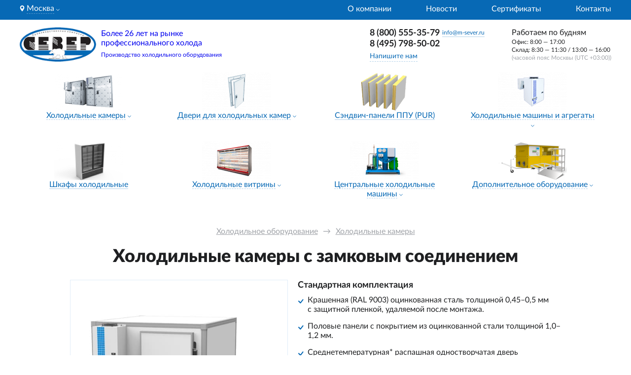

--- FILE ---
content_type: text/html; charset=UTF-8
request_url: https://msk.cebep.ru/holodilnye-kamery/s-zamkovim-soedineniem/
body_size: 16570
content:
<!DOCTYPE html>
<html lang="ru">

<head>
    <meta charset="UTF-8">
<meta name="viewport" content="width=device-width, initial-scale=1.0">
<meta http-equiv="X-UA-Compatible" content="ie=edge">
<title>Холодильные камеры Север с замковым соединением купить в Москве</title>
<meta name="description" content="Предлагаем выбрать и купить холодильные камеры с замковым соединением в Москве собственного производства от компании «Север». Полный прайс, доставка камер по всей России, монтаж любой сложности">
<base href="https://msk.cebep.ru/">
<link rel="icon" href="/assets/img/ceber-favicon.svg" type="image/svg+xml" />
<link rel="stylesheet" href="/dist/css/app.min.css?v=3468442857">    
</head>

<body class="page page_22">
    <header class="page__header">
        <div class="header">
    <div class="top-bar">
        <div class="top-bar__content content">
            <div class="city-pick">
                <div class="city-pick__icon">
                    <svg width="10" height="13" viewBox="0 0 10 13" fill="none" xmlns="http://www.w3.org/2000/svg">
    <path
        d="M5.00024 0.990723C2.60387 0.990723 0.654297 2.9403 0.654297 5.33664C0.654297 8.31058 4.54349 12.6765 4.70908 12.8609C4.86461 13.0341 5.13616 13.0338 5.29141 12.8609C5.45699 12.6765 9.34619 8.31058 9.34619 5.33664C9.34614 2.9403 7.39659 0.990723 5.00024 0.990723ZM5.00024 7.5232C3.79457 7.5232 2.81371 6.54232 2.81371 5.33664C2.81371 4.13097 3.79459 3.15011 5.00024 3.15011C6.20589 3.15011 7.18675 4.131 7.18675 5.33667C7.18675 6.54234 6.20589 7.5232 5.00024 7.5232Z"
        fill="white" />
</svg>

                </div>
                <span class="link link_dotted link_neon city-pick__link popup-trigger"
                    data-toggle-trigger="regions">Москва</span>
                <div class="city-pick__icon-dropdown">
                    <svg width="7" height="5" viewBox="0 0 7 5" fill="none" xmlns="http://www.w3.org/2000/svg">
    <path d="M0.557129 0.676392L3.38556 3.50482L6.21398 0.676392" stroke="white" stroke-linecap="round" />
</svg>

                </div>
                <div class="city-pick__popup popup popup_left hidden" data-toggle-target="regions">
                    <ul class="regions">
        <li class="regions__region">
        <label class="text text_bold regions__label">Россия</label>
        <ul class="regions__cities">
                        <li class="regions__city"><a class="text link link_clean" href="https://arkhangelsk.cebep.ru"
                    data-city-link-alias="arkhangelsk">Архангельск</a></li>
                        <li class="regions__city"><a class="text link link_clean" href="https://astrakhan.cebep.ru"
                    data-city-link-alias="astrakhan">Астрахань</a></li>
                        <li class="regions__city"><a class="text link link_clean" href="https://blago.cebep.ru"
                    data-city-link-alias="blago">Благовещенск</a></li>
                        <li class="regions__city"><a class="text link link_clean" href="https://bryansk.cebep.ru"
                    data-city-link-alias="bryansk">Брянск</a></li>
                        <li class="regions__city"><a class="text link link_clean" href="https://vladivostok.cebep.ru"
                    data-city-link-alias="vladivostok">Владивосток</a></li>
                        <li class="regions__city"><a class="text link link_clean" href="https://volgograd.cebep.ru"
                    data-city-link-alias="volgograd">Волгоград</a></li>
                        <li class="regions__city"><a class="text link link_clean" href="https://volzhsk.cebep.ru"
                    data-city-link-alias="volzhsk">Волжск</a></li>
                        <li class="regions__city"><a class="text link link_clean" href="https://ekb.cebep.ru"
                    data-city-link-alias="ekb">Екатеринбург</a></li>
                        <li class="regions__city"><a class="text link link_clean" href="https://essentuki.cebep.ru"
                    data-city-link-alias="essentuki">Ессентуки</a></li>
                        <li class="regions__city"><a class="text link link_clean" href="https://irkutsk.cebep.ru"
                    data-city-link-alias="irkutsk">Иркутск</a></li>
                        <li class="regions__city"><a class="text link link_clean" href="https://kazan.cebep.ru"
                    data-city-link-alias="kazan">Казань</a></li>
                        <li class="regions__city"><a class="text link link_clean" href="https://kirov.cebep.ru"
                    data-city-link-alias="kirov">Киров</a></li>
                        <li class="regions__city"><a class="text link link_clean" href="https://krasnodar.cebep.ru"
                    data-city-link-alias="krasnodar">Краснодар</a></li>
                        <li class="regions__city"><a class="text link link_clean" href="https://krasnoyarsk.cebep.ru"
                    data-city-link-alias="krasnoyarsk">Красноярск</a></li>
                        <li class="regions__city"><a class="text link link_clean" href="https://magadan.cebep.ru"
                    data-city-link-alias="magadan">Магадан</a></li>
                        <li class="regions__city"><a class="text link link_clean" href="https://magnitigorsk.cebep.ru"
                    data-city-link-alias="magnitigorsk">Магнитогорск</a></li>
                        <li class="regions__city"><a class="text link link_clean" href="https://msk.cebep.ru"
                    data-city-link-alias="msk">Москва</a></li>
                        <li class="regions__city"><a class="text link link_clean" href="https://novorossiysk.cebep.ru"
                    data-city-link-alias="novorossiysk">Новороссийск</a></li>
                        <li class="regions__city"><a class="text link link_clean" href="https://nsk.cebep.ru"
                    data-city-link-alias="nsk">Новосибирск</a></li>
                        <li class="regions__city"><a class="text link link_clean" href="https://omsk.cebep.ru"
                    data-city-link-alias="omsk">Омск</a></li>
                        <li class="regions__city"><a class="text link link_clean" href="https://orenburg.cebep.ru"
                    data-city-link-alias="orenburg">Оренбург</a></li>
                        <li class="regions__city"><a class="text link link_clean" href="https://perm.cebep.ru"
                    data-city-link-alias="perm">Пермь</a></li>
                        <li class="regions__city"><a class="text link link_clean" href="https://petropavlovsk.cebep.ru"
                    data-city-link-alias="petropavlovsk">Петропавловск-Камчатский</a></li>
                        <li class="regions__city"><a class="text link link_clean" href="https://rostov.cebep.ru"
                    data-city-link-alias="rostov">Ростов-на-Дону</a></li>
                        <li class="regions__city"><a class="text link link_clean" href="https://www.cebep.ru"
                    data-city-link-alias="www">Самара</a></li>
                        <li class="regions__city"><a class="text link link_clean" href="https://spb.cebep.ru"
                    data-city-link-alias="spb">Санкт-Петербург</a></li>
                        <li class="regions__city"><a class="text link link_clean" href="https://saratov.cebep.ru"
                    data-city-link-alias="saratov">Саратов</a></li>
                        <li class="regions__city"><a class="text link link_clean" href="https://sevastopol.cebep.ru"
                    data-city-link-alias="sevastopol">Севастополь</a></li>
                        <li class="regions__city"><a class="text link link_clean" href="https://simferopol.cebep.ru"
                    data-city-link-alias="simferopol">Симферополь</a></li>
                        <li class="regions__city"><a class="text link link_clean" href="https://stavropol.cebep.ru"
                    data-city-link-alias="stavropol">Ставрополь</a></li>
                        <li class="regions__city"><a class="text link link_clean" href="https://syiktyivkar.cebep.ru"
                    data-city-link-alias="syiktyivkar">Сыктывкар</a></li>
                        <li class="regions__city"><a class="text link link_clean" href="https://tambov.cebep.ru"
                    data-city-link-alias="tambov">Тамбов</a></li>
                        <li class="regions__city"><a class="text link link_clean" href="https://tumen.cebep.ru"
                    data-city-link-alias="tumen">Тюмень</a></li>
                        <li class="regions__city"><a class="text link link_clean" href="https://ufa.cebep.ru"
                    data-city-link-alias="ufa">Уфа</a></li>
                        <li class="regions__city"><a class="text link link_clean" href="https://habarovsk.cebep.ru"
                    data-city-link-alias="habarovsk">Хабаровск</a></li>
                        <li class="regions__city"><a class="text link link_clean" href="https://chelyabinsk.cebep.ru"
                    data-city-link-alias="chelyabinsk">Челябинск</a></li>
                        <li class="regions__city"><a class="text link link_clean" href="https://elista.cebep.ru"
                    data-city-link-alias="elista">Элиста</a></li>
                        <li class="regions__city"><a class="text link link_clean" href="https://yuzhnosahalinsk.cebep.ru"
                    data-city-link-alias="yuzhnosahalinsk">Южно-Сахалинск</a></li>
                    </ul>
    </li>
        <li class="regions__region">
        <label class="text text_bold regions__label">Казахстан</label>
        <ul class="regions__cities">
                        <li class="regions__city"><a class="text link link_clean" href="https://aktobe.cebep.ru"
                    data-city-link-alias="aktobe">Актобе</a></li>
                        <li class="regions__city"><a class="text link link_clean" href="https://almaty.cebep.ru"
                    data-city-link-alias="almaty">Алматы</a></li>
                        <li class="regions__city"><a class="text link link_clean" href="https://astana.cebep.ru"
                    data-city-link-alias="astana">Астана</a></li>
                        <li class="regions__city"><a class="text link link_clean" href="https://uralsk.cebep.ru"
                    data-city-link-alias="uralsk">Уральск</a></li>
                    </ul>
    </li>
        <li class="regions__region">
        <label class="text text_bold regions__label">Республика Беларусь</label>
        <ul class="regions__cities">
                        <li class="regions__city"><a class="text link link_clean" href="https://minsk.cebep.ru"
                    data-city-link-alias="minsk">Минск</a></li>
                    </ul>
    </li>
        <li class="regions__region">
        <label class="text text_bold regions__label">Украина</label>
        <ul class="regions__cities">
                        <li class="regions__city"><a class="text link link_clean" href="https://kiev.cebep.ru"
                    data-city-link-alias="kiev">Киев</a></li>
                    </ul>
    </li>
    </ul>
                </div>
            </div>
            <nav class="navigation">
                <ul class="navigation__menu">
                    <li class=" navigation__link">
                        <a class="link link_clean link_neon" 
                        href="/">
                        О компании                        </a>
                    </li><li class=" navigation__link">
                        <a class="link link_clean link_neon" 
                        href="https://www.cebep.ru/news/">
                        Новости                        </a>
                    </li><li class=" navigation__link">
                        <a class="link link_clean link_neon" 
                        href="https://www.cebep.ru/sert/">
                        Сертификаты                        </a>
                    </li><li class=" navigation__link">
                        <a class="link link_clean link_neon" 
                        href="/contacts/">
                        Контакты                        </a>
                    </li>                </ul>
            </nav>
        </div>

    </div>
    <div class="header__inner content">
        <a href="https://msk.cebep.ru/" class="header__logo">
            <div class="header__logo-img">
                <img class="image image_fit" src="/assets/img/logot2.png" alt="Север Лого">
            </div>
            <div class="header__logo-text">
                <div class="text text_size_m text_lh120 mbot-5_d text_pre">Более 26 лет на рынке профессионального холода</div>
                <div class="text text_size_xs text_lh160">Производство холодильного оборудования</div>
            </div>
        </a>
        <div class="contacts header__contacts">
            <div class="contacts__row">
                                    <h4 class="heading heading_level_4 contacts__phone phone"><a class="link link_as-text" href="tel:88005553579">8 (800) 555-35-79</a></h4>
                                                <a href="mailto:info@m-sever.ru" class="contacts__mail link text text_size_xs">info@m-sever.ru</a>
                
            </div>
            <div class="contacts__row">
                <h4 class="heading heading_level_4 contacts__phone phone"><a class="link link_as-text" href="tel:8 (495) 798-50-02">8 (495) 798-50-02</a></h4>

            </div>
            <div class="contacts__interactives">
                <button class="link link_dotted text text_size_s" data-modal-trigger="form-question" data-observable="write">Напишите
                    нам</button>
                <div class="header__work-time-button">
                    <div class="contacts__time-icon">
                        <svg width="16px" height="16px" viewBox="0 0 20 21" fill="none" xmlns="http://www.w3.org/2000/svg">
    <path fill-rule="evenodd" clip-rule="evenodd"
        d="M10 18.75C14.6944 18.75 18.5 14.9444 18.5 10.25C18.5 5.55558 14.6944 1.75 10 1.75C5.30558 1.75 1.5 5.55558 1.5 10.25C1.5 14.9444 5.30558 18.75 10 18.75ZM10 20.25C15.5228 20.25 20 15.7728 20 10.25C20 4.72715 15.5228 0.25 10 0.25C4.47715 0.25 0 4.72715 0 10.25C0 15.7728 4.47715 20.25 10 20.25Z"
        fill="#0769B5" />
    <path fill-rule="evenodd" clip-rule="evenodd"
        d="M10.0001 3.6759C10.2763 3.6759 10.5001 3.89976 10.5001 4.1759V11.3611C10.5001 11.6373 10.2763 11.8611 10.0001 11.8611C9.72398 11.8611 9.50012 11.6373 9.50012 11.3611V4.1759C9.50012 3.89976 9.72398 3.6759 10.0001 3.6759Z"
        fill="#0769B5" />
    <path fill-rule="evenodd" clip-rule="evenodd"
        d="M14.8256 7.72699C14.9918 7.94757 14.9476 8.26106 14.727 8.42718L10.3009 11.7605C10.0803 11.9266 9.7668 11.8825 9.60067 11.6619C9.43455 11.4413 9.4787 11.1278 9.69929 10.9617L14.1254 7.62837C14.346 7.46225 14.6595 7.5064 14.8256 7.72699Z"
        fill="#0769B5" />
</svg>

                    </div>
                    <div class="link link_dotted text text_size_s" data-toggle-trigger="work-time">Время
                        работы</div>
                    <div class="contacts__work-time-popup popup popup_right hidden" data-toggle-target="work-time">
                        <div class="text">Работаем по будням</div>
                        <div class="text text_size_xs">Офис: 8:00 — 17:00</div>
                        <div class="text text_size_xs">Склад: 8:30 — 11:30 / 13:00 — 16:00</div>
                        <div class="text text_size_xs text_gray">(часовой пояс Москвы (UTC +03:00))</div>
                    </div>
                </div>
            </div>
        </div>
        <div class="header__work-time">
            <div class="text">Работаем по будням</div>
            <div class="text text_size_xs">Офис: 8:00 — 17:00</div>
            <div class="text text_size_xs">Склад: 8:30 — 11:30 / 13:00 — 16:00</div>
            <div class="text text_size_xs text_gray">(часовой пояс Москвы (UTC +03:00))</div>
        </div>
        <div class="header__mobile-button">
            <button class="contacts__question-btn button button_border_blue" data-modal-trigger="form-question" data-observable="write">Напишите нам</button>
        </div>
        <div class="header__mobile-phones" data-header-mobile-phones>
            <button tabindex="1">
                <svg width="20" height="20" viewBox="0 0 20 20" fill="none" xmlns="http://www.w3.org/2000/svg">
<path class="phone-fill" d="M7 1.5L8.5 6.5L6.5 8L8.5 10.5L12 13L14 12L18.5 13L17.5 18L12 17L7 14L3 8.5L1.5 2L7 1.5Z" fill=""/>
<path d="M12.5415 4.16671C13.3555 4.32551 14.1035 4.72359 14.6899 5.30999C15.2763 5.89639 15.6744 6.64443 15.8332 7.45837M12.5415 0.833374C14.2326 1.02124 15.8095 1.77852 17.0134 2.98088C18.2173 4.18324 18.9765 5.75922 19.1665 7.45004M18.3332 14.1V16.6C18.3341 16.8321 18.2866 17.0618 18.1936 17.2745C18.1006 17.4871 17.9643 17.678 17.7933 17.8349C17.6222 17.9918 17.4203 18.1113 17.2005 18.1856C16.9806 18.26 16.7477 18.2876 16.5165 18.2667C13.9522 17.9881 11.489 17.1118 9.32486 15.7084C7.31139 14.4289 5.60431 12.7219 4.32486 10.7084C2.91651 8.53438 2.04007 6.0592 1.76653 3.48337C1.7457 3.25293 1.77309 3.02067 1.84695 2.80139C1.9208 2.58211 2.03951 2.38061 2.1955 2.20972C2.3515 2.03883 2.54137 1.9023 2.75302 1.80881C2.96468 1.71532 3.19348 1.66693 3.42486 1.66671H5.92486C6.32929 1.66273 6.72136 1.80594 7.028 2.06965C7.33464 2.33336 7.53493 2.69958 7.59153 3.10004C7.69705 3.9001 7.89274 4.68565 8.17486 5.44171C8.28698 5.73998 8.31125 6.06414 8.24479 6.37577C8.17832 6.68741 8.02392 6.97347 7.79986 7.20004L6.74153 8.25837C7.92783 10.3447 9.65524 12.0721 11.7415 13.2584L12.7999 12.2C13.0264 11.976 13.3125 11.8216 13.6241 11.7551C13.9358 11.6887 14.2599 11.7129 14.5582 11.825C15.3143 12.1072 16.0998 12.3029 16.8999 12.4084C17.3047 12.4655 17.6744 12.6694 17.9386 12.9813C18.2029 13.2932 18.3433 13.6914 18.3332 14.1Z" stroke="#0769B5" stroke-width="1.5" stroke-linecap="round" stroke-linejoin="round"/>
</svg>


                <ul>
                    <li class="phone text text_bold text_size_s"><a class="link link_as-text" href="tel:8 (495) 798-50-02">8 (495) 798-50-02</a></li>
                    <li class="phone text text_bold text_size_s"><a class="link link_as-text" href="tel:88005553579">8 (800) 555-35-79</a></li>
                </ul>
            </button>
        </div>
        <div class="header__mobile-menu mobile-menu">
            <div class="mobile-menu__hamburger">
                <svg width="22" height="17" viewBox="0 0 22 17" fill="none" xmlns="http://www.w3.org/2000/svg">
    <rect y="0.25" width="22" height="2" fill="#1F2022" />
    <rect y="7.25" width="22" height="2" fill="#1F2022" />
    <rect y="14.25" width="22" height="2" fill="#1F2022" />
</svg>

            </div>
            <div class="mobile-menu__content hidden">
                <div class="mobile-menu__inner">
                    <div class="mobile-menu__regions hidden">
                        <label class="mobile-menu__regions-label text text_bold text_size_l">Выберите свой город</label>
                        <ul class="regions">
        <li class="regions__region">
        <label class="text text_bold regions__label">Россия</label>
        <ul class="regions__cities">
                        <li class="regions__city"><a class="text link link_clean" href="https://arkhangelsk.cebep.ru"
                    data-city-link-alias="arkhangelsk">Архангельск</a></li>
                        <li class="regions__city"><a class="text link link_clean" href="https://astrakhan.cebep.ru"
                    data-city-link-alias="astrakhan">Астрахань</a></li>
                        <li class="regions__city"><a class="text link link_clean" href="https://blago.cebep.ru"
                    data-city-link-alias="blago">Благовещенск</a></li>
                        <li class="regions__city"><a class="text link link_clean" href="https://bryansk.cebep.ru"
                    data-city-link-alias="bryansk">Брянск</a></li>
                        <li class="regions__city"><a class="text link link_clean" href="https://vladivostok.cebep.ru"
                    data-city-link-alias="vladivostok">Владивосток</a></li>
                        <li class="regions__city"><a class="text link link_clean" href="https://volgograd.cebep.ru"
                    data-city-link-alias="volgograd">Волгоград</a></li>
                        <li class="regions__city"><a class="text link link_clean" href="https://volzhsk.cebep.ru"
                    data-city-link-alias="volzhsk">Волжск</a></li>
                        <li class="regions__city"><a class="text link link_clean" href="https://ekb.cebep.ru"
                    data-city-link-alias="ekb">Екатеринбург</a></li>
                        <li class="regions__city"><a class="text link link_clean" href="https://essentuki.cebep.ru"
                    data-city-link-alias="essentuki">Ессентуки</a></li>
                        <li class="regions__city"><a class="text link link_clean" href="https://irkutsk.cebep.ru"
                    data-city-link-alias="irkutsk">Иркутск</a></li>
                        <li class="regions__city"><a class="text link link_clean" href="https://kazan.cebep.ru"
                    data-city-link-alias="kazan">Казань</a></li>
                        <li class="regions__city"><a class="text link link_clean" href="https://kirov.cebep.ru"
                    data-city-link-alias="kirov">Киров</a></li>
                        <li class="regions__city"><a class="text link link_clean" href="https://krasnodar.cebep.ru"
                    data-city-link-alias="krasnodar">Краснодар</a></li>
                        <li class="regions__city"><a class="text link link_clean" href="https://krasnoyarsk.cebep.ru"
                    data-city-link-alias="krasnoyarsk">Красноярск</a></li>
                        <li class="regions__city"><a class="text link link_clean" href="https://magadan.cebep.ru"
                    data-city-link-alias="magadan">Магадан</a></li>
                        <li class="regions__city"><a class="text link link_clean" href="https://magnitigorsk.cebep.ru"
                    data-city-link-alias="magnitigorsk">Магнитогорск</a></li>
                        <li class="regions__city"><a class="text link link_clean" href="https://msk.cebep.ru"
                    data-city-link-alias="msk">Москва</a></li>
                        <li class="regions__city"><a class="text link link_clean" href="https://novorossiysk.cebep.ru"
                    data-city-link-alias="novorossiysk">Новороссийск</a></li>
                        <li class="regions__city"><a class="text link link_clean" href="https://nsk.cebep.ru"
                    data-city-link-alias="nsk">Новосибирск</a></li>
                        <li class="regions__city"><a class="text link link_clean" href="https://omsk.cebep.ru"
                    data-city-link-alias="omsk">Омск</a></li>
                        <li class="regions__city"><a class="text link link_clean" href="https://orenburg.cebep.ru"
                    data-city-link-alias="orenburg">Оренбург</a></li>
                        <li class="regions__city"><a class="text link link_clean" href="https://perm.cebep.ru"
                    data-city-link-alias="perm">Пермь</a></li>
                        <li class="regions__city"><a class="text link link_clean" href="https://petropavlovsk.cebep.ru"
                    data-city-link-alias="petropavlovsk">Петропавловск-Камчатский</a></li>
                        <li class="regions__city"><a class="text link link_clean" href="https://rostov.cebep.ru"
                    data-city-link-alias="rostov">Ростов-на-Дону</a></li>
                        <li class="regions__city"><a class="text link link_clean" href="https://www.cebep.ru"
                    data-city-link-alias="www">Самара</a></li>
                        <li class="regions__city"><a class="text link link_clean" href="https://spb.cebep.ru"
                    data-city-link-alias="spb">Санкт-Петербург</a></li>
                        <li class="regions__city"><a class="text link link_clean" href="https://saratov.cebep.ru"
                    data-city-link-alias="saratov">Саратов</a></li>
                        <li class="regions__city"><a class="text link link_clean" href="https://sevastopol.cebep.ru"
                    data-city-link-alias="sevastopol">Севастополь</a></li>
                        <li class="regions__city"><a class="text link link_clean" href="https://simferopol.cebep.ru"
                    data-city-link-alias="simferopol">Симферополь</a></li>
                        <li class="regions__city"><a class="text link link_clean" href="https://stavropol.cebep.ru"
                    data-city-link-alias="stavropol">Ставрополь</a></li>
                        <li class="regions__city"><a class="text link link_clean" href="https://syiktyivkar.cebep.ru"
                    data-city-link-alias="syiktyivkar">Сыктывкар</a></li>
                        <li class="regions__city"><a class="text link link_clean" href="https://tambov.cebep.ru"
                    data-city-link-alias="tambov">Тамбов</a></li>
                        <li class="regions__city"><a class="text link link_clean" href="https://tumen.cebep.ru"
                    data-city-link-alias="tumen">Тюмень</a></li>
                        <li class="regions__city"><a class="text link link_clean" href="https://ufa.cebep.ru"
                    data-city-link-alias="ufa">Уфа</a></li>
                        <li class="regions__city"><a class="text link link_clean" href="https://habarovsk.cebep.ru"
                    data-city-link-alias="habarovsk">Хабаровск</a></li>
                        <li class="regions__city"><a class="text link link_clean" href="https://chelyabinsk.cebep.ru"
                    data-city-link-alias="chelyabinsk">Челябинск</a></li>
                        <li class="regions__city"><a class="text link link_clean" href="https://elista.cebep.ru"
                    data-city-link-alias="elista">Элиста</a></li>
                        <li class="regions__city"><a class="text link link_clean" href="https://yuzhnosahalinsk.cebep.ru"
                    data-city-link-alias="yuzhnosahalinsk">Южно-Сахалинск</a></li>
                    </ul>
    </li>
        <li class="regions__region">
        <label class="text text_bold regions__label">Казахстан</label>
        <ul class="regions__cities">
                        <li class="regions__city"><a class="text link link_clean" href="https://aktobe.cebep.ru"
                    data-city-link-alias="aktobe">Актобе</a></li>
                        <li class="regions__city"><a class="text link link_clean" href="https://almaty.cebep.ru"
                    data-city-link-alias="almaty">Алматы</a></li>
                        <li class="regions__city"><a class="text link link_clean" href="https://astana.cebep.ru"
                    data-city-link-alias="astana">Астана</a></li>
                        <li class="regions__city"><a class="text link link_clean" href="https://uralsk.cebep.ru"
                    data-city-link-alias="uralsk">Уральск</a></li>
                    </ul>
    </li>
        <li class="regions__region">
        <label class="text text_bold regions__label">Республика Беларусь</label>
        <ul class="regions__cities">
                        <li class="regions__city"><a class="text link link_clean" href="https://minsk.cebep.ru"
                    data-city-link-alias="minsk">Минск</a></li>
                    </ul>
    </li>
        <li class="regions__region">
        <label class="text text_bold regions__label">Украина</label>
        <ul class="regions__cities">
                        <li class="regions__city"><a class="text link link_clean" href="https://kiev.cebep.ru"
                    data-city-link-alias="kiev">Киев</a></li>
                    </ul>
    </li>
    </ul>
                    </div>
                    <div class="mobile-menu__topbar">
                        <div class="mobile-menu__city-pick city-pick">
                            <div class="city-pick__icon">
                                <svg width="10" height="13" viewBox="0 0 10 13" fill="none" xmlns="http://www.w3.org/2000/svg">
    <path
        d="M5.00024 0.990723C2.60387 0.990723 0.654297 2.9403 0.654297 5.33664C0.654297 8.31058 4.54349 12.6765 4.70908 12.8609C4.86461 13.0341 5.13616 13.0338 5.29141 12.8609C5.45699 12.6765 9.34619 8.31058 9.34619 5.33664C9.34614 2.9403 7.39659 0.990723 5.00024 0.990723ZM5.00024 7.5232C3.79457 7.5232 2.81371 6.54232 2.81371 5.33664C2.81371 4.13097 3.79459 3.15011 5.00024 3.15011C6.20589 3.15011 7.18675 4.131 7.18675 5.33667C7.18675 6.54234 6.20589 7.5232 5.00024 7.5232Z"
        fill="#0769B5" />
</svg>

                            </div>
                            <span
                                class="link link_dotted city-pick__link mobile-menu__city-pick-link">Москва</span>
                            <div class="city-pick__icon-dropdown">
                                <svg width="7" height="5" viewBox="0 0 7 5" fill="none" xmlns="http://www.w3.org/2000/svg">
    <path d="M0.557129 0.676392L3.38556 3.50482L6.21398 0.676392" stroke="#A0A3A8" stroke-linecap="round" />
</svg>

                            </div>
                        </div>
                        <div class="mobile-menu__hamburger mobile-menu__hamburger_close hidden">
                            <svg width="18" height="19" viewBox="0 0 18 19" fill="none" xmlns="http://www.w3.org/2000/svg">
    <rect x="16.0712" y="17.7353" width="22" height="2" transform="rotate(-135 16.0712 17.7353)" fill="#1F2022" />
    <rect x="0.514771" y="16.3211" width="22" height="2" transform="rotate(-45 0.514771 16.3211)" fill="#1F2022" />
</svg>

                        </div>
                    </div>
                    <nav class="mobile-menu__categories-nav">
                        <ul class="category-nav-mobile" data-current-resource-id="22"><li class="category-nav-mobile__item menu-button">
                            <div class="category-nav-mobile__main-btn menu-button__link" data-resource-id="21">
                                <a href="/holodilnye-kamery/" class="text text_bold link link_clean">Холодильные камеры</a>
                                <span class="menu-button__arrow menu-button__arrow_rotate"><svg width="12" height="7" viewBox="0 0 12 7" fill="none" xmlns="http://www.w3.org/2000/svg">
    <path d="M1 1.25L6 6.25L11 1.25" stroke="#A0A3A8" stroke-linecap="round" />
</svg>

</span>
                            </div>
                            <ul class="inner-menu-nav-mobile hidden"><li class="inner-menu-nav-mobile__link" data-resource-id="22">
                            <a class="link link_clean" href="/holodilnye-kamery/s-zamkovim-soedineniem/">Камеры с замковым соединением</a>
                                                    </li><li class="inner-menu-nav-mobile__link" data-resource-id="23">
                            <a class="link link_clean" href="/holodilnye-kamery/s-profilnym-soedineniem/">Камеры с профильным соединением</a>
                                                    </li><li class="inner-menu-nav-mobile__link" data-resource-id="24">
                            <a class="link link_clean" href="/holodilnye-kamery/rasstroechnyie-kameryi/">Расстоечные камеры</a>
                                                    </li><li class="inner-menu-nav-mobile__link" data-resource-id="25">
                            <a class="link link_clean" href="/holodilnye-kamery/pivnyie/">Камеры для пива витринного типа</a>
                                                    </li><li class="inner-menu-nav-mobile__link" data-resource-id="26">
                            <a class="link link_clean" href="/holodilnye-kamery/czvetochnyie/">Камеры для цветов витринного типа</a>
                                                    </li><li class="inner-menu-nav-mobile__link" data-resource-id="739">
                            <a class="link link_clean" href="/holodilnye-kamery/kameryi-s-dveryami-kupe/">Камеры с дверями купе</a>
                                                    </li></ul>                        </li><li class="category-nav-mobile__item menu-button">
                            <div class="category-nav-mobile__main-btn menu-button__link" data-resource-id="13">
                                <a href="/dveri-dlya-kholodilnykh-kamer/" class="text text_bold link link_clean">Двери для холодильных камер</a>
                                <span class="menu-button__arrow menu-button__arrow_rotate"><svg width="12" height="7" viewBox="0 0 12 7" fill="none" xmlns="http://www.w3.org/2000/svg">
    <path d="M1 1.25L6 6.25L11 1.25" stroke="#A0A3A8" stroke-linecap="round" />
</svg>

</span>
                            </div>
                            <ul class="inner-menu-nav-mobile hidden"><li class="inner-menu-nav-mobile__link" data-resource-id="27">
                            <a class="link link_clean" href="/dveri-dlya-kholodilnykh-kamer/raspashnye-odnostvorchatye/">Распашные двери одностворчатые (РДО)</a>
                                                    </li><li class="inner-menu-nav-mobile__link" data-resource-id="28">
                            <a class="link link_clean" href="/dveri-dlya-kholodilnykh-kamer/raspashnye-dvustvorchatye/">Распашные двери двустворчатые (РДД)</a>
                                                    </li><li class="inner-menu-nav-mobile__link" data-resource-id="29">
                            <a class="link link_clean" href="/dveri-dlya-kholodilnykh-kamer/otkanye-legkoj-serii/">Откатные двери одностворчатые, легкой серии (ОД)</a>
                                                    </li><li class="inner-menu-nav-mobile__link" data-resource-id="30">
                            <a class="link link_clean" href="/dveri-dlya-kholodilnykh-kamer/otkatnye-tjazheloj-serii/">Откатные двери одно- и двустворчатые, тяжелой серии (ОД/ОДД)</a>
                                                    </li><li class="inner-menu-nav-mobile__link" data-resource-id="31">
                            <a class="link link_clean" href="/dveri-dlya-kholodilnykh-kamer/tehnologicheskie/">Технологические двери офисные из ППУ (ТД-Оф)</a>
                                                    </li><li class="inner-menu-nav-mobile__link" data-resource-id="32">
                            <a class="link link_clean" href="/dveri-dlya-kholodilnykh-kamer/majatnikovye-ppu/">Технологические двери маятниковые из ППУ (МДД)</a>
                                                    </li><li class="inner-menu-nav-mobile__link" data-resource-id="33">
                            <a class="link link_clean" href="/dveri-dlya-kholodilnykh-kamer/majatnikovye-pvh/">Технологические двери маятниковые, эластичные из ПВХ (МЭДД)</a>
                                                    </li><li class="inner-menu-nav-mobile__link" data-resource-id="34">
                            <a class="link link_clean" href="/dveri-dlya-kholodilnykh-kamer/polosovye-zavesy/">Полосовые ПВХ-завесы (Занавеси)</a>
                                                    </li></ul>                        </li><li class="category-nav-mobile__item menu-button">
                            <a class="text text_default text_bold link link_clean menu-button__link" href="/sendvich-paneli/"
                                data-resource-id="12">
                                Сэндвич-панели ППУ (PUR)                            </a>
                        </li><li class="category-nav-mobile__item menu-button">
                            <div class="category-nav-mobile__main-btn menu-button__link" data-resource-id="14">
                                <a href="/holodilnye-agregaty/" class="text text_bold link link_clean">Холодильные машины и агрегаты </a>
                                <span class="menu-button__arrow menu-button__arrow_rotate"><svg width="12" height="7" viewBox="0 0 12 7" fill="none" xmlns="http://www.w3.org/2000/svg">
    <path d="M1 1.25L6 6.25L11 1.25" stroke="#A0A3A8" stroke-linecap="round" />
</svg>

</span>
                            </div>
                            <ul class="inner-menu-nav-mobile hidden"><li class="inner-menu-nav-mobile__link" data-resource-id="37">
                            <a class="link link_clean" href="/holodilnye-agregaty/monobloki/">Моноблоки настенного типа, серия GM (1-4 габарит)</a>
                                                    </li><li class="inner-menu-nav-mobile__link" data-resource-id="628">
                            <a class="link link_clean" href="/holodilnye-agregaty/monobloki-nastennogo-tipa-gm-5-gabarit/">Моноблоки настенного типа, серия GM (5 габарит)</a>
                                                    </li><li class="inner-menu-nav-mobile__link" data-resource-id="38">
                            <a class="link link_clean" href="/holodilnye-agregaty/mono-potolochniy/">Моноблоки  потолочного типа, серия SB (1-2 габарит)</a>
                                                    </li><li class="inner-menu-nav-mobile__link" data-resource-id="716">
                            <a class="link link_clean" href="/holodilnye-agregaty/monobloki-potolochnogo-tipa-sbt/">Моноблоки  потолочного типа, серия SBT</a>
                                                    </li><li class="inner-menu-nav-mobile__link" data-resource-id="39">
                            <a class="link link_clean" href="/holodilnye-agregaty/split-sistemi/">Сплит-системы настенного типа, серия GS (1-5 габарит)</a>
                                                    </li><li class="inner-menu-nav-mobile__link" data-resource-id="36">
                            <a class="link link_clean" href="/holodilnye-agregaty/split-pol/">Сплит-системы напольного типа, серия GSF (1-4 габарит)</a>
                                                    </li><li class="inner-menu-nav-mobile__link" data-resource-id="40">
                            <a class="link link_clean" href="/holodilnye-agregaty/split-5-gabarit/">Сплит-системы напольно-настенного типа, серия GSF (5 габарит)</a>
                                                    </li><li class="inner-menu-nav-mobile__link" data-resource-id="558">
                            <a class="link link_clean" href="/holodilnye-agregaty/split-sistemyi-6-7-gabarit/">Сплит-системы напольного типа, серия GSF (6-7 габарит)</a>
                                                    </li><li class="inner-menu-nav-mobile__link" data-resource-id="35">
                            <a class="link link_clean" href="/holodilnye-agregaty/kkb/">Компрессорно-конденсаторные блоки (ККБ-АСМ/АНМ)</a>
                                                    </li></ul>                        </li><li class="category-nav-mobile__item menu-button">
                            <a class="text text_default text_bold link link_clean menu-button__link" href="/shkafy-holodilnyie/"
                                data-resource-id="741">
                                Шкафы холодильные                            </a>
                        </li><li class="category-nav-mobile__item menu-button">
                            <div class="category-nav-mobile__main-btn menu-button__link" data-resource-id="15">
                                <a href="/vitrini-holodilnie/" class="text text_bold link link_clean">Холодильные витрины</a>
                                <span class="menu-button__arrow menu-button__arrow_rotate"><svg width="12" height="7" viewBox="0 0 12 7" fill="none" xmlns="http://www.w3.org/2000/svg">
    <path d="M1 1.25L6 6.25L11 1.25" stroke="#A0A3A8" stroke-linecap="round" />
</svg>

</span>
                            </div>
                            <ul class="inner-menu-nav-mobile hidden"><li class="inner-menu-nav-mobile__link" data-resource-id="42">
                            <a class="link link_clean" href="/vitrini-holodilnie/mango-vhs/">«МАНГО-ВХС»</a>
                                                    </li><li class="inner-menu-nav-mobile__link" data-resource-id="41">
                            <a class="link link_clean" href="/vitrini-holodilnie/mango-slim/">«МАНГО-Slim»</a>
                                                    </li><li class="inner-menu-nav-mobile__link" data-resource-id="527">
                            <a class="link link_clean" href="/vitrini-holodilnie/mindal/">МИНДАЛЬ Mini</a>
                                                    </li><li class="inner-menu-nav-mobile__link" data-resource-id="526">
                            <a class="link link_clean" href="/vitrini-holodilnie/mindal-l/">МИНДАЛЬ L</a>
                                                    </li><li class="inner-menu-nav-mobile__link" data-resource-id="43">
                            <a class="link link_clean" href="/vitrini-holodilnie/lime/">«ЛАЙМ»</a>
                                                    </li></ul>                        </li><li class="category-nav-mobile__item menu-button">
                            <div class="category-nav-mobile__main-btn menu-button__link" data-resource-id="544">
                                <a href="/czentralnyie-xolodilnyie-mashinyi/" class="text text_bold link link_clean">Центральные холодильные машины</a>
                                <span class="menu-button__arrow menu-button__arrow_rotate"><svg width="12" height="7" viewBox="0 0 12 7" fill="none" xmlns="http://www.w3.org/2000/svg">
    <path d="M1 1.25L6 6.25L11 1.25" stroke="#A0A3A8" stroke-linecap="round" />
</svg>

</span>
                            </div>
                            <ul class="inner-menu-nav-mobile hidden"><li class="inner-menu-nav-mobile__link" data-resource-id="546">
                            <a class="link link_clean" href="/czentralnyie-xolodilnyie-mashinyi/na-baze-kompressora-copeland/">ЦХМ на базе компрессора Copeland</a>
                                                    </li></ul>                        </li><li class="category-nav-mobile__item menu-button">
                            <div class="category-nav-mobile__main-btn menu-button__link" data-resource-id="552">
                                <a href="/dopolnitelnoe-oborudovanie/" class="text text_bold link link_clean">Дополнительное оборудование</a>
                                <span class="menu-button__arrow menu-button__arrow_rotate"><svg width="12" height="7" viewBox="0 0 12 7" fill="none" xmlns="http://www.w3.org/2000/svg">
    <path d="M1 1.25L6 6.25L11 1.25" stroke="#A0A3A8" stroke-linecap="round" />
</svg>

</span>
                            </div>
                            <ul class="inner-menu-nav-mobile hidden"><li class="inner-menu-nav-mobile__link" data-resource-id="554">
                            <a class="link link_clean" href="/dopolnitelnoe-oborudovanie/pandusyi-dlya-kamer/">Пандусы для камер</a>
                                                    </li><li class="inner-menu-nav-mobile__link" data-resource-id="555">
                            <a class="link link_clean" href="/dopolnitelnoe-oborudovanie/universalnaya-podstavka/">Универсальная подставка</a>
                                                    </li><li class="inner-menu-nav-mobile__link" data-resource-id="343">
                            <a class="link link_clean" href="/dopolnitelnoe-oborudovanie/zashitnii-kozirek/">Козырьки защитные</a>
                                                    </li></ul>                        </li></ul>                    </nav>
                    <nav class="navigation">
                        <ul class="navigation__menu">
                            <li class="navigation__link"><a class="link link_clean"
                                    href="/">
                                        О компании                                        </a>
                                    </li><li class="navigation__link"><a class="link link_clean"
                                    href="https://www.cebep.ru/news/">
                                        Новости                                        </a>
                                    </li><li class="navigation__link"><a class="link link_clean"
                                    href="https://www.cebep.ru/sert/">
                                        Сертификаты                                        </a>
                                    </li><li class="navigation__link"><a class="link link_clean"
                                    href="/contacts/">
                                        Контакты                                        </a>
                                    </li>                        </ul>
                    </nav>
                    <div class="mobile-menu__footer contacts">
                        <div class="contacts__row">
                            <h4 class="heading heading_level_4 contacts__phone phone">
                                <a class="link link_as-text" href="tel:8 (495) 798-50-02">
                                    8 (495) 798-50-02                                </a>
                            </h4>
                            <a class="contacts__mail link text text_size_s">sale@cebep.ru</a>
                            <div class="contacts__vk-icon"><svg width="24" height="25" viewBox="0 0 24 25" fill="none" xmlns="http://www.w3.org/2000/svg">
    <path
        d="M23.5 12.25C23.5 18.6013 18.3513 23.75 12 23.75C5.64873 23.75 0.5 18.6013 0.5 12.25C0.5 5.89873 5.64873 0.75 12 0.75C18.3513 0.75 23.5 5.89873 23.5 12.25Z"
        stroke="#0769B5" />
    <path fill-rule="evenodd" clip-rule="evenodd"
        d="M10.9921 16.874H11.9281C12.0847 16.8562 12.2324 16.7919 12.352 16.6892C12.4393 16.5718 12.4845 16.4283 12.48 16.282C12.48 16.282 12.4641 15.038 13.0481 14.8548C13.6321 14.6716 14.3601 16.0548 15.1361 16.5892C15.431 16.8208 15.8022 16.9331 16.176 16.9036L18.264 16.8748C18.264 16.8748 19.3521 16.8076 18.8401 15.9564C18.4249 15.2808 17.9004 14.6787 17.288 14.1748C15.976 12.9692 16.1521 13.1644 17.7281 11.0788C18.6881 9.8092 19.072 9.034 18.952 8.702C18.8438 8.5993 18.7124 8.52445 18.5688 8.48389C18.4253 8.44334 18.274 8.43829 18.1281 8.4692L15.784 8.4836C15.6797 8.47111 15.574 8.48947 15.48 8.5364C15.3903 8.60054 15.3186 8.6868 15.272 8.7868C15.0262 9.41344 14.7348 10.0212 14.4001 10.6052C13.3601 12.3652 12.936 12.462 12.768 12.3524C12.368 12.0972 12.472 11.3276 12.472 10.7804C12.472 9.0716 12.728 8.3588 11.96 8.1748C11.6014 8.08872 11.2326 8.05238 10.864 8.0668C10.2067 8.00585 9.54384 8.07296 8.91207 8.2644C8.64807 8.394 8.44003 8.6836 8.56803 8.7004C8.8329 8.72413 9.07884 8.84768 9.25602 9.046C9.42212 9.37217 9.50202 9.73543 9.48805 10.1012C9.48805 10.1012 9.63203 12.1124 9.16803 12.3628C8.84803 12.534 8.41605 12.1844 7.48805 10.5844C7.17042 10.0283 6.88987 9.45184 6.64811 8.8588C6.60421 8.75895 6.53853 8.67013 6.45602 8.5988C6.34428 8.52638 6.21917 8.47714 6.08805 8.454L3.85602 8.4684C3.69133 8.46851 3.53125 8.52245 3.40006 8.622C3.37008 8.68333 3.35388 8.75046 3.3525 8.81871C3.35112 8.88697 3.36458 8.9547 3.39205 9.0172C3.39205 9.0172 5.13608 13.0764 7.12008 15.122C7.61258 15.6618 8.20993 16.0957 8.87564 16.397C9.54136 16.6984 10.2614 16.861 10.9921 16.8748V16.874Z"
        fill="#0769B5" />
</svg>

</div>
                        </div>
                        <div class="contacts__row">
                            <h4 class="heading heading_level_4 contacts__phone phone"><a class="link link_as-text" href="tel:88005553579">8 (800) 555-35-79</a></h4>
                            <div class="text text_size_xs text_gray">(по РФ бесплатно)</div>
                        </div>
                        <div class="mobile-menu__work-time contacts__work-time">
                            <div class="text text_bold">Работаем по будням</div>
                            <div class="text text_size_s">Офис: 8:00 — 17:00</div>
                            <div class="text text_size_s">Склад: 8:30 — 11:30 / 13:00 — 16:00</div>
                            <div class="text text_size_s text_gray">(часовой пояс Москвы (UTC +03:00))</div>
                        </div>
                        <button class="contacts__question-btn button button_border_blue"
                            data-modal-trigger="form-question" data-observable="write">Напишите нам</button>
                    </div>
                </div>
            </div>
        </div>
    </div>
</div>
    </header>
    <section class="page__categories categories-navigation">
        

<nav class="content">
    <ul class="category-nav"><li class="category-nav__item menu-button">
    <div class="menu-button__inner">
        <a class="menu-button__icon" href="/holodilnye-kamery/">
            <img class="image image_fit " src="/assets/cache_image/assets/file/new/cat-menu/tovar_holod_camera_140x80_66d.png" alt="Холодильные камеры">
        </a>
        <div class="menu-button__link">
            <a class="link link_dotted" href="/holodilnye-kamery/">Холодильные камеры</a>
            <span class="menu-button__arrow"><svg width="7" height="5" viewBox="0 0 7 5" fill="none" xmlns="http://www.w3.org/2000/svg">
    <path d="M0.557129 0.676392L3.38556 3.50482L6.21398 0.676392" stroke="#0769B5" stroke-linecap="round" />
</svg>

</span>
        </div>
        <ul class="inner-menu-nav text text_size_s"><li class="inner-menu-nav__link">
        <a class="link link_clean" href="/holodilnye-kamery/s-zamkovim-soedineniem/">Камеры с замковым соединением</a>
            </li><li class="inner-menu-nav__link">
        <a class="link link_clean" href="/holodilnye-kamery/s-profilnym-soedineniem/">Камеры с профильным соединением</a>
            </li><li class="inner-menu-nav__link">
        <a class="link link_clean" href="/holodilnye-kamery/rasstroechnyie-kameryi/">Расстоечные камеры</a>
            </li><li class="inner-menu-nav__link">
        <a class="link link_clean" href="/holodilnye-kamery/pivnyie/">Камеры для пива витринного типа</a>
            </li><li class="inner-menu-nav__link">
        <a class="link link_clean" href="/holodilnye-kamery/czvetochnyie/">Камеры для цветов витринного типа</a>
            </li><li class="inner-menu-nav__link">
        <a class="link link_clean" href="/holodilnye-kamery/kameryi-s-dveryami-kupe/">Камеры с дверями купе</a>
            </li></ul>    </div>
</li><li class="category-nav__item menu-button">
    <div class="menu-button__inner">
        <a class="menu-button__icon" href="/dveri-dlya-kholodilnykh-kamer/">
            <img class="image image_fit " src="/assets/cache_image/assets/file/new/cat-menu/tovar_door_140x80_66d.png" alt="Двери для холодильных камер">
        </a>
        <div class="menu-button__link">
            <a class="link link_dotted" href="/dveri-dlya-kholodilnykh-kamer/">Двери для холодильных камер</a>
            <span class="menu-button__arrow"><svg width="7" height="5" viewBox="0 0 7 5" fill="none" xmlns="http://www.w3.org/2000/svg">
    <path d="M0.557129 0.676392L3.38556 3.50482L6.21398 0.676392" stroke="#0769B5" stroke-linecap="round" />
</svg>

</span>
        </div>
        <ul class="inner-menu-nav text text_size_s"><li class="inner-menu-nav__link">
        <a class="link link_clean" href="/dveri-dlya-kholodilnykh-kamer/raspashnye-odnostvorchatye/">Распашные двери одностворчатые (РДО)</a>
            </li><li class="inner-menu-nav__link">
        <a class="link link_clean" href="/dveri-dlya-kholodilnykh-kamer/raspashnye-dvustvorchatye/">Распашные двери двустворчатые (РДД)</a>
            </li><li class="inner-menu-nav__link">
        <a class="link link_clean" href="/dveri-dlya-kholodilnykh-kamer/otkanye-legkoj-serii/">Откатные двери одностворчатые, легкой серии (ОД)</a>
            </li><li class="inner-menu-nav__link">
        <a class="link link_clean" href="/dveri-dlya-kholodilnykh-kamer/otkatnye-tjazheloj-serii/">Откатные двери одно- и двустворчатые, тяжелой серии (ОД/ОДД)</a>
            </li><li class="inner-menu-nav__link">
        <a class="link link_clean" href="/dveri-dlya-kholodilnykh-kamer/tehnologicheskie/">Технологические двери офисные из ППУ (ТД-Оф)</a>
            </li><li class="inner-menu-nav__link">
        <a class="link link_clean" href="/dveri-dlya-kholodilnykh-kamer/majatnikovye-ppu/">Технологические двери маятниковые из ППУ (МДД)</a>
            </li><li class="inner-menu-nav__link">
        <a class="link link_clean" href="/dveri-dlya-kholodilnykh-kamer/majatnikovye-pvh/">Технологические двери маятниковые, эластичные из ПВХ (МЭДД)</a>
            </li><li class="inner-menu-nav__link">
        <a class="link link_clean" href="/dveri-dlya-kholodilnykh-kamer/polosovye-zavesy/">Полосовые ПВХ-завесы (Занавеси)</a>
            </li></ul>    </div>
</li><li class="category-nav__item menu-button">
    <div class="menu-button__inner">
        <a class="menu-button__icon" href="/sendvich-paneli/">
            <img class="image image_fit " src="/assets/cache_image/assets/file/img_2020/catalog/png/sendvich_140x80_66d.png" alt="Сэндвич-панели ППУ (PUR)">
        </a>
        <div class="menu-button__link">
            <a class="link" href="/sendvich-paneli/">Сэндвич-панели ППУ (PUR)<span></span></a>
        </div>
    </div>
</li><li class="category-nav__item menu-button">
    <div class="menu-button__inner">
        <a class="menu-button__icon" href="/holodilnye-agregaty/">
            <img class="image image_fit " src="/assets/cache_image/assets/file/new/cat-menu/tovar_agregat_140x80_66d.png" alt="Холодильные машины и агрегаты ">
        </a>
        <div class="menu-button__link">
            <a class="link link_dotted" href="/holodilnye-agregaty/">Холодильные машины и агрегаты </a>
            <span class="menu-button__arrow"><svg width="7" height="5" viewBox="0 0 7 5" fill="none" xmlns="http://www.w3.org/2000/svg">
    <path d="M0.557129 0.676392L3.38556 3.50482L6.21398 0.676392" stroke="#0769B5" stroke-linecap="round" />
</svg>

</span>
        </div>
        <ul class="inner-menu-nav text text_size_s"><li class="inner-menu-nav__link">
        <a class="link link_clean" href="/holodilnye-agregaty/monobloki/">Моноблоки настенного типа, серия GM (1-4 габарит)</a>
            </li><li class="inner-menu-nav__link">
        <a class="link link_clean" href="/holodilnye-agregaty/monobloki-nastennogo-tipa-gm-5-gabarit/">Моноблоки настенного типа, серия GM (5 габарит)</a>
            </li><li class="inner-menu-nav__link">
        <a class="link link_clean" href="/holodilnye-agregaty/mono-potolochniy/">Моноблоки  потолочного типа, серия SB (1-2 габарит)</a>
            </li><li class="inner-menu-nav__link">
        <a class="link link_clean" href="/holodilnye-agregaty/monobloki-potolochnogo-tipa-sbt/">Моноблоки  потолочного типа, серия SBT</a>
            </li><li class="inner-menu-nav__link">
        <a class="link link_clean" href="/holodilnye-agregaty/split-sistemi/">Сплит-системы настенного типа, серия GS (1-5 габарит)</a>
            </li><li class="inner-menu-nav__link">
        <a class="link link_clean" href="/holodilnye-agregaty/split-pol/">Сплит-системы напольного типа, серия GSF (1-4 габарит)</a>
            </li><li class="inner-menu-nav__link">
        <a class="link link_clean" href="/holodilnye-agregaty/split-5-gabarit/">Сплит-системы напольно-настенного типа, серия GSF (5 габарит)</a>
            </li><li class="inner-menu-nav__link">
        <a class="link link_clean" href="/holodilnye-agregaty/split-sistemyi-6-7-gabarit/">Сплит-системы напольного типа, серия GSF (6-7 габарит)</a>
            </li><li class="inner-menu-nav__link">
        <a class="link link_clean" href="/holodilnye-agregaty/kkb/">Компрессорно-конденсаторные блоки (ККБ-АСМ/АНМ)</a>
            </li></ul>    </div>
</li><li class="category-nav__item menu-button">
    <div class="menu-button__inner">
        <a class="menu-button__icon" href="/shkafy-holodilnyie/">
            <img class="image image_fit " src="/assets/cache_image/assets/file/img_2020/catalog/png/shkafy_140x80_66d.png" alt="Шкафы холодильные">
        </a>
        <div class="menu-button__link">
            <a class="link" href="/shkafy-holodilnyie/">Шкафы холодильные<span></span></a>
        </div>
    </div>
</li><li class="category-nav__item menu-button">
    <div class="menu-button__inner">
        <a class="menu-button__icon" href="/vitrini-holodilnie/">
            <img class="image image_fit " src="/assets/cache_image/assets/file/new/cat-menu/tovar_vitrina_140x80_66d.png" alt="Холодильные витрины">
        </a>
        <div class="menu-button__link">
            <a class="link link_dotted" href="/vitrini-holodilnie/">Холодильные витрины</a>
            <span class="menu-button__arrow"><svg width="7" height="5" viewBox="0 0 7 5" fill="none" xmlns="http://www.w3.org/2000/svg">
    <path d="M0.557129 0.676392L3.38556 3.50482L6.21398 0.676392" stroke="#0769B5" stroke-linecap="round" />
</svg>

</span>
        </div>
        <ul class="inner-menu-nav text text_size_s"><li class="inner-menu-nav__link">
        <a class="link link_clean" href="/vitrini-holodilnie/mango-vhs/">«МАНГО-ВХС»</a>
            </li><li class="inner-menu-nav__link">
        <a class="link link_clean" href="/vitrini-holodilnie/mango-slim/">«МАНГО-Slim»</a>
            </li><li class="inner-menu-nav__link">
        <a class="link link_clean" href="/vitrini-holodilnie/mindal/">МИНДАЛЬ Mini</a>
            </li><li class="inner-menu-nav__link">
        <a class="link link_clean" href="/vitrini-holodilnie/mindal-l/">МИНДАЛЬ L</a>
            </li><li class="inner-menu-nav__link">
        <a class="link link_clean" href="/vitrini-holodilnie/lime/">«ЛАЙМ»</a>
            </li></ul>    </div>
</li><li class="category-nav__item menu-button">
    <div class="menu-button__inner">
        <a class="menu-button__icon" href="/czentralnyie-xolodilnyie-mashinyi/">
            <img class="image image_fit " src="/assets/cache_image/assets/file/new/cat-menu/tovar_tzkhm_140x80_66d.png" alt="Центральные холодильные машины">
        </a>
        <div class="menu-button__link">
            <a class="link link_dotted" href="/czentralnyie-xolodilnyie-mashinyi/">Центральные холодильные машины</a>
            <span class="menu-button__arrow"><svg width="7" height="5" viewBox="0 0 7 5" fill="none" xmlns="http://www.w3.org/2000/svg">
    <path d="M0.557129 0.676392L3.38556 3.50482L6.21398 0.676392" stroke="#0769B5" stroke-linecap="round" />
</svg>

</span>
        </div>
        <ul class="inner-menu-nav text text_size_s"><li class="inner-menu-nav__link">
        <a class="link link_clean" href="/czentralnyie-xolodilnyie-mashinyi/na-baze-kompressora-copeland/">ЦХМ на базе компрессора Copeland</a>
            </li></ul>    </div>
</li><li class="category-nav__item menu-button">
    <div class="menu-button__inner">
        <a class="menu-button__icon" href="/dopolnitelnoe-oborudovanie/">
            <img class="image image_fit " src="/assets/cache_image/assets/file/img_2020/catalog/png/tovar-dop-new_140x80_66d.png" alt="Дополнительное оборудование">
        </a>
        <div class="menu-button__link">
            <a class="link link_dotted" href="/dopolnitelnoe-oborudovanie/">Дополнительное оборудование</a>
            <span class="menu-button__arrow"><svg width="7" height="5" viewBox="0 0 7 5" fill="none" xmlns="http://www.w3.org/2000/svg">
    <path d="M0.557129 0.676392L3.38556 3.50482L6.21398 0.676392" stroke="#0769B5" stroke-linecap="round" />
</svg>

</span>
        </div>
        <ul class="inner-menu-nav text text_size_s"><li class="inner-menu-nav__link">
        <a class="link link_clean" href="/dopolnitelnoe-oborudovanie/pandusyi-dlya-kamer/">Пандусы для камер</a>
            </li><li class="inner-menu-nav__link">
        <a class="link link_clean" href="/dopolnitelnoe-oborudovanie/universalnaya-podstavka/">Универсальная подставка</a>
            </li><li class="inner-menu-nav__link">
        <a class="link link_clean" href="/dopolnitelnoe-oborudovanie/zashitnii-kozirek/">Козырьки защитные</a>
            </li></ul>    </div>
</li></ul></nav>
    </section>
    <main class="page__content">
        

<div class="page-holod-camera">
    <div class="content content_size_m">
        <ul class="breadcrumbs"><li class="breadcrumbs__item"><a href="/" class="link link_gray">Холодильное оборудование</a></li><span class="breadcrumbs__separator">→</span><li class="breadcrumbs__item"><a href="/holodilnye-kamery/" class="link link_gray">Холодильные камеры</a></li></ul>        <h1 class="heading heading_level_1 heading_below_crumbs">Холодильные камеры с замковым соединением</h1>
        <div class="product-page__base mbot-35_d mbot-30_t mbot-30_p">
            <div class="bordered-block product-page__image product-page__image_for_page">
                <div class="image-container">
                    <img class="image image_contain"
                        src="/assets/cache_image/assets/file/new/holod-camery/zamok001_0x0_1e4.jpg" alt="">
                </div>
            </div>
            <div class="product-page__complectation product-page__complectation_for_page">
                
                <h4 class="heading heading_level_4 mbot-10_d">Стандартная комплектация</h4>
                <ul class="ul-checkmarked">
<li><span>Крашенная (RAL 9003) оцинкованная сталь толщиной 0,45–0,5 мм с защитной пленкой, удаляемой после монтажа.</span></li>
<li><span>Половые панели с покрытием из оцинкованной стали толщиной 1,0–1,2 мм.</span></li>
<li><span>Среднетемпературная* распашная одностворчатая дверь со световым проемом 800×1800 мм.</span></li>
<li><span>Ручка-замок с устройством аварийного открывания изнутри.</span></li>
<li><span>Комплект электрофурнитуры (светильник, кабель, выключатель, крепежные элементы).</span></li>
<li><span>Камера собирается из готовых панелей с помощью эксцентриковых замков.</span></li>
</ul>
<p><small>* — под заказ комплектуется низкотемпературной дверью со световым проемом 800×1800 мм</small></p>                                <div class="product-page__interactives interactives">
                    <div class="interactives__docs">
                                                
<div class="document-badge document-badge_theme_simple-s text text_size_s interactives__item">
    <div class="document-badge__icon document-badge__icon_theme_simple-s">
        <svg width="18" height="21" viewBox="0 0 18 21" fill="none" xmlns="http://www.w3.org/2000/svg">
    <path fill-rule="evenodd" clip-rule="evenodd"
        d="M14.7273 4.58333C14.7273 4.47283 14.6842 4.36685 14.6075 4.28871L10.762 0.372039C10.6853 0.293899 10.5812 0.25 10.4727 0.25H0.409091C0.183156 0.25 0 0.436548 0 0.666667V19.8333C0 20.0635 0.183156 20.25 0.409091 20.25H11.7302C11.4004 20.0134 11.1032 19.7329 10.8468 19.4167H0.818182V1.08333H9.81818V4.83333C9.81818 5.06345 10.0013 5.25 10.2273 5.25H13.9091V11.9354C14.0438 11.923 14.1803 11.9167 14.3182 11.9167C14.4561 11.9167 14.5925 11.923 14.7273 11.9354V4.58333ZM10.6364 4.41667V1.425L13.5736 4.41667H10.6364ZM11.8636 8.58333C12.0896 8.58333 12.2727 8.39678 12.2727 8.16667C12.2727 7.93655 12.0896 7.75 11.8636 7.75H2.86364C2.6377 7.75 2.45455 7.93655 2.45455 8.16667C2.45455 8.39678 2.6377 8.58333 2.86364 8.58333H11.8636ZM8.59091 11.0833C8.81684 11.0833 9 10.8968 9 10.6667C9 10.4365 8.81684 10.25 8.59091 10.25H2.86364C2.6377 10.25 2.45455 10.4365 2.45455 10.6667C2.45455 10.8968 2.6377 11.0833 2.86364 11.0833H8.59091ZM10.2273 13.5833C10.4532 13.5833 10.6364 13.3968 10.6364 13.1667C10.6364 12.9365 10.4532 12.75 10.2273 12.75H2.86364C2.6377 12.75 2.45455 12.9365 2.45455 13.1667C2.45455 13.3968 2.6377 13.5833 2.86364 13.5833H10.2273ZM6.95455 16.0833C7.18048 16.0833 7.36364 15.8968 7.36364 15.6667C7.36364 15.4365 7.18048 15.25 6.95455 15.25H2.86364C2.6377 15.25 2.45455 15.4365 2.45455 15.6667C2.45455 15.8968 2.6377 16.0833 2.86364 16.0833H6.95455Z"
        fill="url(#paint0_linear)" />
    <path fill-rule="evenodd" clip-rule="evenodd"
        d="M14.3182 20.25C16.3516 20.25 18 18.5711 18 16.5C18 14.4289 16.3516 12.75 14.3182 12.75C12.2848 12.75 10.6364 14.4289 10.6364 16.5C10.6364 18.5711 12.2848 20.25 14.3182 20.25ZM14.3182 19.4167C15.8997 19.4167 17.1818 18.1108 17.1818 16.5C17.1818 14.8892 15.8997 13.5833 14.3182 13.5833C12.7366 13.5833 11.4545 14.8892 11.4545 16.5C11.4545 18.1108 12.7366 19.4167 14.3182 19.4167ZM13.9091 18.1667C13.9091 18.3968 14.0922 18.5833 14.3182 18.5833C14.5441 18.5833 14.7273 18.3968 14.7273 18.1667V16.256C14.7273 16.0259 14.5441 15.8393 14.3182 15.8393C14.0922 15.8393 13.9091 16.0259 13.9091 16.256V18.1667ZM14.3182 15.25C14.5441 15.25 14.7273 15.0635 14.7273 14.8333C14.7273 14.6032 14.5441 14.4167 14.3182 14.4167C14.0922 14.4167 13.9091 14.6032 13.9091 14.8333C13.9091 15.0635 14.0922 15.25 14.3182 15.25Z"
        fill="url(#paint1_linear)" />
    <defs>
        <linearGradient id="paint0_linear" x1="7.36364" y1="0.25" x2="7.36364" y2="20.25"
            gradientUnits="userSpaceOnUse">
            <stop stop-color="#0769B5" />
            <stop offset="1" stop-color="#055A9C" />
        </linearGradient>
        <linearGradient id="paint1_linear" x1="14.3182" y1="12.75" x2="14.3182" y2="20.25"
            gradientUnits="userSpaceOnUse">
            <stop stop-color="#0769B5" />
            <stop offset="1" stop-color="#055A9C" />
        </linearGradient>
    </defs>
</svg>
    </div>
    <div class="document-badge__content document-badge__content_theme_simple-s">
        <a class="link" href="/assets/new/file/instrukciya-khz2014.pdf" data-observable="">Инструкция</a>
        <span
            class="document-badge__file-description document-badge__file-description_theme_simple-s">(pdf, 1.5M)</span>
    </div>
</div>
                                                                        
<div class="document-badge document-badge_theme_simple-s text text_size_s interactives__item">
    <div class="document-badge__icon document-badge__icon_theme_simple-s">
        <svg width="18" height="21" viewBox="0 0 18 21" fill="none" xmlns="http://www.w3.org/2000/svg">
    <path fill-rule="evenodd" clip-rule="evenodd"
        d="M14.7273 4.58333C14.7273 4.47283 14.6842 4.36685 14.6075 4.28871L10.762 0.372039C10.6853 0.293899 10.5812 0.25 10.4727 0.25H0.409091C0.183156 0.25 0 0.436548 0 0.666667V19.8333C0 20.0635 0.183156 20.25 0.409091 20.25H11.7302C11.4004 20.0134 11.1032 19.7329 10.8468 19.4167H0.818182V1.08333H9.81818V4.83333C9.81818 5.06345 10.0013 5.25 10.2273 5.25H13.9091V11.9354C14.0438 11.923 14.1803 11.9167 14.3182 11.9167C14.4561 11.9167 14.5925 11.923 14.7273 11.9354V4.58333ZM10.6364 4.41667V1.425L13.5736 4.41667H10.6364ZM11.8636 8.58333C12.0896 8.58333 12.2727 8.39678 12.2727 8.16667C12.2727 7.93655 12.0896 7.75 11.8636 7.75H2.86364C2.6377 7.75 2.45455 7.93655 2.45455 8.16667C2.45455 8.39678 2.6377 8.58333 2.86364 8.58333H11.8636ZM8.59091 11.0833C8.81684 11.0833 9 10.8968 9 10.6667C9 10.4365 8.81684 10.25 8.59091 10.25H2.86364C2.6377 10.25 2.45455 10.4365 2.45455 10.6667C2.45455 10.8968 2.6377 11.0833 2.86364 11.0833H8.59091ZM10.2273 13.5833C10.4532 13.5833 10.6364 13.3968 10.6364 13.1667C10.6364 12.9365 10.4532 12.75 10.2273 12.75H2.86364C2.6377 12.75 2.45455 12.9365 2.45455 13.1667C2.45455 13.3968 2.6377 13.5833 2.86364 13.5833H10.2273ZM6.95455 16.0833C7.18048 16.0833 7.36364 15.8968 7.36364 15.6667C7.36364 15.4365 7.18048 15.25 6.95455 15.25H2.86364C2.6377 15.25 2.45455 15.4365 2.45455 15.6667C2.45455 15.8968 2.6377 16.0833 2.86364 16.0833H6.95455Z"
        fill="url(#paint0_linear)" />
    <path fill-rule="evenodd" clip-rule="evenodd"
        d="M14.3182 20.25C16.3516 20.25 18 18.5711 18 16.5C18 14.4289 16.3516 12.75 14.3182 12.75C12.2848 12.75 10.6364 14.4289 10.6364 16.5C10.6364 18.5711 12.2848 20.25 14.3182 20.25ZM14.3182 19.4167C15.8997 19.4167 17.1818 18.1108 17.1818 16.5C17.1818 14.8892 15.8997 13.5833 14.3182 13.5833C12.7366 13.5833 11.4545 14.8892 11.4545 16.5C11.4545 18.1108 12.7366 19.4167 14.3182 19.4167ZM13.9091 18.1667C13.9091 18.3968 14.0922 18.5833 14.3182 18.5833C14.5441 18.5833 14.7273 18.3968 14.7273 18.1667V16.256C14.7273 16.0259 14.5441 15.8393 14.3182 15.8393C14.0922 15.8393 13.9091 16.0259 13.9091 16.256V18.1667ZM14.3182 15.25C14.5441 15.25 14.7273 15.0635 14.7273 14.8333C14.7273 14.6032 14.5441 14.4167 14.3182 14.4167C14.0922 14.4167 13.9091 14.6032 13.9091 14.8333C13.9091 15.0635 14.0922 15.25 14.3182 15.25Z"
        fill="url(#paint1_linear)" />
    <defs>
        <linearGradient id="paint0_linear" x1="7.36364" y1="0.25" x2="7.36364" y2="20.25"
            gradientUnits="userSpaceOnUse">
            <stop stop-color="#0769B5" />
            <stop offset="1" stop-color="#055A9C" />
        </linearGradient>
        <linearGradient id="paint1_linear" x1="14.3182" y1="12.75" x2="14.3182" y2="20.25"
            gradientUnits="userSpaceOnUse">
            <stop stop-color="#0769B5" />
            <stop offset="1" stop-color="#055A9C" />
        </linearGradient>
    </defs>
</svg>
    </div>
    <div class="document-badge__content document-badge__content_theme_simple-s">
        <a class="link" href="/assets/new/file/blank-zayavki2014.xls" data-observable="">Бланк заявки</a>
        <span
            class="document-badge__file-description document-badge__file-description_theme_simple-s">(xls, 50.0K)</span>
    </div>
</div>
                                                                    </div>
                    <div class="interactives__order">
                        <button class="button button_blue button_wide" data-modal-trigger="form-order">Оформить
                            заказ</button>
                    </div>
                </div>
                            </div>
        </div>
            </div>
</div>

<div class="goods-specs-tabs">
    
    <div class="goods-specs-tabs__content">
                        <div class="goods-specs-tabs__tab-content goods-specs-tabs__specs  content content_size_m"
            data-switch-family="specs-tabs" data-switch-target="specs" data-switch-active="true"
            data-toggle-target="specs">
                            <h3 class="heading heading_level_3 goods-specs-tabs__h3_phone_ mbot-15_d">Характеристики</h3>
                        
                            
            <h4 class="heading heading_level_4"><span>Описание</span></h4>
<div class="p-block">
<p>Холодильные камеры марки ТМ «СЕВЕР» имеют возможность работы в среднетемпературном или низкотемпературном режиме. Также выбор продукции марки ТМ «СЕВЕР» осуществляется в зависимости от особенностей использования, ведь холодильные камеры можно устанавливать на продовольственных рынках, складах, в аптечных сетях, в ресторанах, столовых, барах, на пищевом производстве, в магазинах цветов и т.д. В свою очередь, это требует учитывать типоразмер изделий: наша промышленность предлагает достаточно широкий ряд установок с различными габаритами.</p>
<p>Сборка камер не требует специальных инструментов. Камеры без труда собираются из готовых панелей за счет эксцентриковых замков. Модульная конструкция позволяет в дальнейшем изменять объём и форму камеры путем добавления типовых панелей, что обеспечивает широкий ряд типоразмеров камер.</p>
<p>В стандартной комплектации панели состоят из слоя заливной теплоизоляции (пенополиуретан HUNTSMAN), покрытого с двух сторон оцинкованным стальным листом, толщиной 0,45-0,5 мм, с полимерным покрытием RAL 9003 и защитной пленкой, удаляемой после монтажа. По желанию заказчика цвет исполнения камеры может быть изменен. Также покрытие может быть выполнено из пищевой нержавеющей стали.</p>
</div>
<h4 class="heading heading_level_4"><span><span>Покрытие </span><br /></span></h4>
<p>Плюсы холодильных камер:</p>
<ul class="ul-dashed">
<li>любая конфигурация (объем и размер),</li>
<li>возможность увеличения (уменьшения размеров по необходимости),</li>
<li>жесткая конструкция без образования щелей на стыках панелей,</li>
<li>низкое энергопотребление оборудования,</li>
<li>больше вариативности для размещения продукции внутри,</li>
<li>визуальная демонстрация продукции при соблюдении оптимальных условий хранения,</li>
<li>создание привлекательного и индивидуального дизайна выставочного зала или студии,</li>
<li>повышение удобства и сокращение времени выкладки продукции,</li>
<li>габариты по высоте позволяют клиенту свободно перемещаться внутри камеры,</li>
<li>возможность продления срока хранения живого товара в несколько раз,</li>
<li>возможность складирования (хранения) и демонстрация на минимальной занимаемой площади,</li>
<li>остекление нескольких сторон камеры</li>
</ul>
<p> </p>
<h4 class="heading heading_level_4"><strong>Дополнительно оборудование может быть доукомплектовано:</strong></h4>
<ul class="ul-dashed">
<li>полосовыми ПВХ-завесами,</li>
<li>элементами усиления поверхности пола при стеллажном хранении продукции (влагостойкая фанера или листы алюминиевого «квинтета»),</li>
<li>стеллажами для полочного хранения продукции и оборудования</li>
</ul>                        
            
                                </div>
                                    </div>
</div>


<div class="content content_size_m">
    <div class="attention-block mtop-30_d mtop-15_p">
    <p class="attention-block__text attention-block__text_bold">Возможно изготовление нетиповых изделий (согласно
        техническому заданию заказчика).<br>
        Дополнительную информацию и цены можно узнать у менеджеров<br>
        по телефону <a href="tel:88005553579" class="link">8 (800) 555-35-79</a> и по электронной почте: <a href="mailto:sale@cebep.ru" class="link">sale@cebep.ru</a>
    </p>
</div>
    
<form action="https://msk.cebep.ru/form/" method="post" class="form form-question-page" data-form-name="form-question-page">
    <input type="hidden" name="page" value="https://tumen.cebep.ru/holodilnye-kamery/s-zamkovim-soedineniem/">
    <input type="hidden" name="pageid" value="22">
    <input type="hidden" name="form_name" value="Вопрос (со страницы)">
    <div class="form__layout form__layout_background_pale-blue-gradient" role="document">
        <div class="form__content">
            <div class="form__header" data-scroll-target="form_question">
    <h2 class="heading heading_level_2 form__title">Появились вопросы?</h2>
    <p>Позвоните по телефону <a class="link link_as-text" href="tel:8 (495) 798-50-02">8 (495) 798-50-02</a>
        или заполните форму ниже — мы свяжемся с вами в течение рабочего дня.</p>
</div>
<div class="form__body">
    <div class="form__fields">
        <div class="form__group hidden">
            <label class="form__field-label" for="callbackform_user">Ваше имя</label>
            <input type="text" class="form-control" name="username" value="" placeholder="Пользователь">
        </div>
        <div class="form__group-row">
            <div class="form__group-column">
                <div class="form__group form__group_margin_bot">
                    <label class="form__field-label" for="name">Как вас зовут</label>
                    <input type="text" class="form__input" name="name" placeholder="Ваше имя" data-required>
                    <small class="form__field-error"></small>
                </div>
                <div class="form__group form__group_margin_bot">
                    <label class="form__field-label" for="phone">Номер телефона</label>
                    <input type="text" class="form__input phone" name="phone" placeholder="+7 (999) 123-45-67" data-required>
                    <small class="form__field-error"></small>
                </div>
            </div>
            <div class="form__group form__group_width form__group_margin_bot form__group_margin_left mleft-0_p">
                <label class="form__field-label" for="message">Ваш вопрос</label>
                <textarea class="form__textarea" name="message" maxlength="500" minlength="5"
                    placeholder="Расскажите о задаче"></textarea>
                <small class="form__field-error"></small>
            </div>
        </div>
    </div>
</div>
<div class="form__footer">
    <div class="form__submit-checkbox">
        <button type="submit" class="button button_blue form__submit-btn">Отправить</button>
        <div class="form__agree">
            <input type="checkbox" name="agree" checked="true" class="form__checkbox">
            <label class="form__checkbox-label " for="agree">Я принимаю <a href="/politika-konfidencialnosti/"
                    target="_blank" class="link link_agree">условия обработки
                    персональных данных</a></label>
        </div>
    </div>
</div>
        </div>
    </div>
</form>
</div>
</div>

    </main>



    
<div class="footer text text_size_xs">
    <div class="footer__content content">

        <div class="footer__column">
            <div class="footer__info" itemscope itemtype="https://schema.org/Organization">
                <div class="footer__logo">
                    <a href="https://msk.cebep.ru/" class="footer__logo-img">
                        <img class="image image_fit" src="/assets/img/logot2.png" alt="Север Лого">
                    </a>
                    <div class="footer__logo-text">
                        <div class="text_pre">© 2026 <span itemprop="name">Производственная компания «Продмаш»</span></div>
                    </div>
                </div>
                <div class="contacts footer__contacts">
                    <div class="contacts__row">
                        <span CLASS="contacts__phone">
                            <a class="link link_as-text" href="tel:88005553579">8 (800) 555-35-79</a>
                        </span>

                    </div>
                    <div class="contacts__row">
                        <span class="contacts__phone">
                            <a class="link link_as-text" href="tel:8 (495) 798-50-02"
                                itemprop="telephone">
                                8 (495) 798-50-02                            </a>
                        </span>
                    </div>
                    <ul class="contacts__address">
                                                <li itemprop="address" itemscope itemtype="https://schema.org/PostalAddress">
                                                        <span itemprop="addressLocality">Самара</span>
                                                                                    <span itemprop="streetAddress">, ул. Речная д. 9</span>
                                                    </li>                        <li itemprop="address" itemscope itemtype="https://schema.org/PostalAddress">
                                                        <span itemprop="addressLocality">Москва</span>
                                                                                    <span itemprop="streetAddress">, ул.16-ая Парковая д. 26 корпус 1</span>
                                                    </li>                                            </ul>
                    <div class="contacts__interactives">
                        <a class="link"
                            href="https://www.cebep.ru/politika-konfidencialnosti/">
                            Политика конфиденциальности
                        </a>
                    </div>
                    <div class="contacts__row">
                        <p>При использовании материалов сайта - ссылка обязательна</p>
                    </div>
                </div>
            </div>
        </div>

        <div class="footer__column">
            

<nav class="footer-menu"><div class="footer-menu__item">
        <a class="link link_clean footer-menu__link _main" href="/holodilnye-kamery/">Холодильные камеры</a>
        <ul><li>
            <a class="link link_clean footer-menu__link" href="/holodilnye-kamery/s-zamkovim-soedineniem/">Камеры с замковым соединением</a>
                    </li><li>
            <a class="link link_clean footer-menu__link" href="/holodilnye-kamery/s-profilnym-soedineniem/">Камеры с профильным соединением</a>
                    </li><li>
            <a class="link link_clean footer-menu__link" href="/holodilnye-kamery/pivnyie/">Пивные камеры</a>
                    </li><li>
            <a class="link link_clean footer-menu__link" href="/holodilnye-kamery/czvetochnyie/">Камеры для цветов</a>
                    </li></ul> 
    </div><div class="footer-menu__item">
        <a class="link link_clean footer-menu__link _main" href="/dveri-dlya-kholodilnykh-kamer/">Холодильные двери</a>
        <ul><li>
            <a class="link link_clean footer-menu__link" href="/dveri-dlya-kholodilnykh-kamer/raspashnye-odnostvorchatye/">Распашные одностворчатые двери</a>
                    </li><li>
            <a class="link link_clean footer-menu__link" href="/dveri-dlya-kholodilnykh-kamer/raspashnye-dvustvorchatye/">Распашные двустворчатые двери</a>
                    </li><li>
            <a class="link link_clean footer-menu__link" href="/dveri-dlya-kholodilnykh-kamer/otkanye-legkoj-serii/">Откатные двери легкой серии</a>
                    </li><li>
            <a class="link link_clean footer-menu__link" href="/dveri-dlya-kholodilnykh-kamer/polosovye-zavesy/">Полосовые ПВХ-завесы</a>
                    </li></ul> 
    </div><div class="footer-menu__item">
        <a class="link link_clean footer-menu__link _main" href="/holodilnye-agregaty/">Холодильные машины</a>
        <ul><li>
            <a class="link link_clean footer-menu__link" href="/holodilnye-agregaty/monobloki/">Холодильные моноблоки</a>
                    </li><li>
            <a class="link link_clean footer-menu__link" href="/holodilnye-agregaty/split-sistemi/">Холодильные сплит-системы</a>
                    </li></ul> 
    </div><a class="link link_single link_clean footer-menu__link _main" href="/shkafy-holodilnyie/">Шкафы холодильные</a><a class="link link_single link_clean footer-menu__link _main" href="/vitrini-holodilnie/">Холодильные витрины</a><a class="link link_single link_clean footer-menu__link _main" href="/sendvich-paneli/">Сэндвич-панели ППУ</a></nav>            <div class="footer__links-outer">
                <p class="footer__oferta">Данный интернет-сайт носит исключительно информационный характер, и информация
                    размещенная на нем, не
                    является публичной офертой, определеяемой положениями ст.437 ГК РФ</p>
            </div>
        </div>

        <div class="footer__column">
            <ul class="info-list"><li>
                <a class="link link_clean" href="/">
                    О компании                </a>
            </li><li>
                <a class="link link_clean" href="https://www.cebep.ru/news/">
                    Новости                </a>
            </li><li>
                <a class="link link_clean" href="https://www.cebep.ru/sert/">
                    Сертификаты                </a>
            </li><li>
                <a class="link link_clean" href="/contacts/">
                    Контакты                </a>
            </li></ul>
            <div class="footer__links-outer">
                <p class="footer__oferta">Данный интернет-сайт носит исключительно информационный характер, и информация
                    размещенная на нем, не
                    является публичной офертой, определеяемой положениями ст.437 ГК РФ
                </p>
            </div>

            <div class="author footer__author">
                <div class="author__logo">
                    <svg width="24" height="24" viewBox="0 0 24 24" fill="none" xmlns="http://www.w3.org/2000/svg">
    <path fill-rule="evenodd" clip-rule="evenodd"
        d="M5.99554 11.8642L9.00558 8.80986L6.00669 5.76685L0 11.8642H5.99554Z" fill="url(#paint0_linear)" />
    <path fill-rule="evenodd" clip-rule="evenodd" d="M0.32373 4.35633V0.0544434H19.7674L24.0002 4.35633H0.32373Z"
        fill="url(#paint1_linear)" />
    <path fill-rule="evenodd" clip-rule="evenodd" d="M19.7607 23.9999H24.0002V4.39917L19.7607 0.052002V23.9999Z"
        fill="url(#paint2_linear)" />
    <path fill-rule="evenodd" clip-rule="evenodd" d="M24 24.0001L15.3983 15.2695L12.3994 18.3103L18.0067 24.0001H24Z"
        fill="url(#paint3_linear)" />
    <path fill-rule="evenodd" clip-rule="evenodd"
        d="M6.79443 24.0001L15.3961 15.2695L18.395 18.3103L12.7877 24.0001H6.79443Z" fill="url(#paint4_linear)" />
    <path fill-rule="evenodd" clip-rule="evenodd" d="M0.32373 0L9.00577 8.80755L6.00688 11.8506L0.32373 6.08377V0Z"
        fill="url(#paint5_linear)" />
    <defs>
        <linearGradient id="paint0_linear" x1="9.89141" y1="7.29968" x2="-1.54623" y2="11.6278"
            gradientUnits="userSpaceOnUse">
            <stop stop-color="#445DA7" />
            <stop offset="1" stop-color="#49B1E5" />
        </linearGradient>
        <linearGradient id="paint1_linear" x1="2670.32" y1="41.9548" x2="-88.6998" y2="41.9548"
            gradientUnits="userSpaceOnUse">
            <stop stop-color="#445DA7" />
            <stop offset="1" stop-color="#49B1E5" />
        </linearGradient>
        <linearGradient id="paint2_linear" x1="435.486" y1="2665.46" x2="435.486" y2="-121.603"
            gradientUnits="userSpaceOnUse">
            <stop stop-color="#445DA7" />
            <stop offset="1" stop-color="#49B1E5" />
        </linearGradient>
        <linearGradient id="paint3_linear" x1="14.8896" y1="16.8567" x2="21.3078" y2="24.9506"
            gradientUnits="userSpaceOnUse">
            <stop offset="0.01" stop-color="#445DA7" />
            <stop offset="1" stop-color="#49B1E5" />
        </linearGradient>
        <linearGradient id="paint4_linear" x1="661.532" y1="1021.99" x2="661.532" y2="522.69"
            gradientUnits="userSpaceOnUse">
            <stop stop-color="#445DA7" />
            <stop offset="1" stop-color="#49B1E5" />
        </linearGradient>
        <linearGradient id="paint5_linear" x1="30.8845" y1="-95.7526" x2="429.512" y2="592.422"
            gradientUnits="userSpaceOnUse">
            <stop stop-color="#445DA7" />
            <stop offset="1" stop-color="#49B1E5" />
        </linearGradient>
    </defs>
</svg>

                </div>
                <div class="author__text">Разработка и поддержка сайта&nbsp;<a class="link" href="https://liderpoiska.ru/">«Лидер поиска»</a>
                </div>
            </div>
        </div>
    </div>
</div>
    <div class="modals">
        <div class="modals__item" data-modal="modal-notification" data-modal-type="notification">
            <div class="modal-notification">
    <div class="modal-notification__header">
        <h2 class="modal-notification__title heading heading_level_2">Спасибо!</h2>
        <button type="button" class="form__close modals__close">
            <svg width="23" height="22" viewBox="0 0 23 22" fill="none">
    <line x1="6.55025" y1="5.80025" x2="15.7426" y2="16.4068" stroke="#A0A3A8" stroke-linecap="round" />
    <line x1="6.55029" y1="15.6997" x2="17.1569" y2="6.50736" stroke="#A0A3A8" stroke-linecap="round" />
</svg>
        </button>
    </div>
    <div class="modal-notification__content">
        <p></p>
    </div>
</div>        </div>
        <div class="modals__item form-question" data-modal="form-question" data-modal-type="form">
            
<form action="https://msk.cebep.ru/form/" method="post" class="form form-question" data-form-name="form-question">
    <input type="hidden" name="page" value="https://tumen.cebep.ru/holodilnye-kamery/s-zamkovim-soedineniem/">
    <input type="hidden" name="pageid" value="22">
    <input type="hidden" name="form_name" value="Вопрос (из шапки)">
    <div class="form__layout " role="document">
        <div class="form__content">
            <div class="form__header">
    <h2 class="heading heading_level_2 form__title">Задать вопрос</h2>
    <button type="button" class="form__close modals__close">
        <svg width="23" height="22" viewBox="0 0 23 22" fill="none">
    <line x1="6.55025" y1="5.80025" x2="15.7426" y2="16.4068" stroke="#A0A3A8" stroke-linecap="round" />
    <line x1="6.55029" y1="15.6997" x2="17.1569" y2="6.50736" stroke="#A0A3A8" stroke-linecap="round" />
</svg>
    </button>
</div>
<div class="form__body">
    <div class="form__fields">
        <div class="form__group hidden">
            <label class="form__field-label" for="callbackform_user">Ваше имя</label>
            <input type="text" class="form-control" name="username" value="" placeholder="Пользователь">
        </div>
        <div class="form__group form__group_margin_bot">
            <label class="form__field-label" for="name">Как вас зовут</label>
            <input type="text" class="form__input" name="name" placeholder="Ваше имя" data-required>
            <small class="form__field-error"></small>
        </div>
        <div class="form__group form__group_margin_bot">
            <label class="form__field-label" for="city">Город</label>
            <input type="text" class="form__input" name="city" value="Москва">
            <small class="form__field-error"></small>
        </div>
        <div class="form__group form__group_margin_bot">
            <label class="form__field-label" for="phone">Номер телефона</label>
            <input type="text" class="form__input phone" name="phone" placeholder="+7 (999) 123-45-67" data-required>
            <small class="form__field-error"></small>
        </div>
        <div class="form__group form__group_margin_bot">
            <label class="form__field-label" for="email">E-mail</label>
            <input type="text" class="form__input email" name="email">
            <small class="form__field-error"></small>
        </div>
        <div class="form__group form__group_width form__group_margin_bot">
            <label class="form__field-label" for="message">Ваш вопрос</label>
            <textarea class="form__textarea" name="message" maxlength="500" minlength="5"
                placeholder="Расскажите о задаче"></textarea>
            <small class="form__field-error"></small>
        </div>
    </div>
</div>
<div class="form__footer">
    <div class="form__submit-checkbox">
        <button type="submit" class="button button_blue form__submit-btn">Отправить</button>
        <div class="form__agree">
            <input type="checkbox" name="agree" checked class="form__checkbox">
            <label class="form__checkbox-label " for="agree">Я принимаю <a href="/politika-konfidencialnosti/"
                    target="_blank" class="link link_agree">условия обработки
                    персональных данных</a></label>
        </div>
    </div>
</div>
        </div>
    </div>
</form>
        </div>
        
 <div class="modals__item" data-modal="form-order" data-modal-type="form">
     
<form action="https://msk.cebep.ru/form/" method="post" class="form form-order" data-form-name="form-order">
    <input type="hidden" name="page" value="https://tumen.cebep.ru/holodilnye-kamery/s-zamkovim-soedineniem/">
    <input type="hidden" name="pageid" value="22">
    <input type="hidden" name="form_name" value="Оформление заказа">
    <div class="form__layout " role="document">
        <div class="form__content">
            <div class="form__header">
    <h2 class="heading heading_level_2 form__title">Оформление заказа</h2>
    <button type="button" class="form__close modals__close">
        <svg width="23" height="22" viewBox="0 0 23 22" fill="none">
    <line x1="6.55025" y1="5.80025" x2="15.7426" y2="16.4068" stroke="#A0A3A8" stroke-linecap="round" />
    <line x1="6.55029" y1="15.6997" x2="17.1569" y2="6.50736" stroke="#A0A3A8" stroke-linecap="round" />
</svg>
    </button>
</div>
<div class="form__body">
    <div class="form__fields">
        <div class="form__group hidden">
            <label class="form__field-label" for="callbackform_user">Ваше имя</label>
            <input type="text" class="form-control" name="username" value="" placeholder="Пользователь">
        </div>
        <div class="form__group form__group_margin_bot">
            <label class="form__field-label" for="name">Как вас зовут</label>
            <input type="text" class="form__input" name="name" placeholder="Ваше имя" data-required>
            <small class="form__field-error"></small>
        </div>
        <div class="form__group form__group_margin_bot">
            <label class="form__field-label" for="city">Город</label>
            <input type="text" class="form__input" name="city" value="Москва">
            <small class="form__field-error"></small>
        </div>
        <div class="form__group form__group_margin_bot">
            <label class="form__field-label" for="phone">Номер телефона</label>
            <input type="text" class="form__input phone" name="phone" placeholder="+7 (999) 123-45-67" data-required>
            <small class="form__field-error"></small>
        </div>
        <div class="form__group form__group_margin_bot">
            <label class="form__field-label" for="email">E-mail</label>
            <input type="text" class="form__input email" name="email">
            <small class="form__field-error"></small>
        </div>
        <div class="form__group form__group_width mbot-15_d mtop-5_d">
            <div class="attention-block attention-block_min_padding">
                <p class="attention-block__text attention-block__text_font-size_s" ><strong>Интересующая продукция:
                    </strong>
                    <span data-modal-var="goods-name">Камеры с замковым соединением</span>
                </p>
                <p class="attention-block__text attention-block__text_font-size_s" data-camera-options></p>
            </div>
            <input type="text" class="form__input hidden" data-modal-var="goods-name" name="production" value="Камеры с замковым соединением">
        </div>
        <div class="form__group form__group_width form__group_margin_bot">
            <label class="form__field-label" for="message">Дополнительная информация</label>
            <textarea class="form__textarea" name="message" maxlength="500" minlength="3"
                placeholder="Расскажите о задаче"></textarea>
            <small class="form__field-error"></small>
        </div>
    </div>
</div>
<div class="form__footer">
    <div class="form__submit-checkbox">
        <button type="submit" class="button button_blue form__submit-btn">Отправить</button>
        <div class="form__agree">
            <input type="checkbox" name="agree" checked="true" class="form__checkbox">
            <label class="form__checkbox-label " for="agree">Я принимаю <a href="/politika-konfidencialnosti/"
                    target="_blank" class="link link_agree">условия обработки
                    персональных данных</a></label>
        </div>
    </div>
</div>
        </div>
    </div>
</form>
 </div>

        <div class="modals__layout modals__close"></div>
    </div>
    <script async src="/dist/js/app.min.js?v=3468442857"></script>
<script>
var fired = false;
window.addEventListener('scroll', () => {
    if (fired === false) {
        fired = true;
        setTimeout(() => {
            // if (window.location.pathname.match(/sert/)) {
            //     var s = document.createElement('script');
            //     s.src = "https://integrations.1cdialog.com/integration/webchat/411252:ZkcaquEjhswagaReNO0g5fPsCTkgiWbm";
            //     s.async = true;
            //     document.head.appendChild(s);
            // } else {
            //     (function(d, w, c) { w.ChatraID = 'LKztK3zJMD6N7vQwv'; var s = d.createElement('script'); w[c] = w[c] || function() { (w[c].q = w[c].q || []).push(arguments); }; s.async = true; s.src = 'https://call.chatra.io/chatra.js'; if (d.head) d.head.appendChild(s); })(document, window, 'Chatra');
            // }

            var s = document.createElement('script');
            s.src = "https://integrations.1cdialog.com/integration/webchat/411252:ZkcaquEjhswagaReNO0g5fPsCTkgiWbm";
            s.async = true;
            document.head.appendChild(s);

            (function (m, e, t, r, i, k, a) {
                m[i] =
                    m[i] ||
                    function () {
                        (m[i].a = m[i].a || []).push(arguments);
                    };
                m[i].l = 1 * new Date();
                (k = e.createElement(t)),
                (a = e.getElementsByTagName(t)[0]),
                (k.async = 1),
                (k.src = r),
                a.parentNode.insertBefore(k, a);
            })(window, document, 'script', 'https://mc.yandex.ru/metrika/tag.js', 'ym');
        
            ym(14677309, 'init', {
                clickmap: true,
                trackLinks: true,
                accurateTrackBounce: true,
                webvisor: true,
            });
        }, 1000)
    }
});
</script> 
<noscript>
    <div>
        <img src="https://mc.yandex.ru/watch/14677309" style="position:absolute; left:-9999px;" alt="" />
    </div>
</noscript>    
</body>

</html>

--- FILE ---
content_type: text/css
request_url: https://msk.cebep.ru/dist/css/app.min.css?v=3468442857
body_size: 124245
content:
@charset "UTF-8";a{text-decoration:none}a:visited{color:inherit}ul{list-style:none;padding:0;margin:0}h1,h2,h3,h4,h5{margin:0}input,textarea{-webkit-appearance:none;outline:0;border:none;border-radius:0}main{-webkit-box-flex:1;flex-grow:1}button{border:none;margin:0;padding:0;width:auto;overflow:visible;background:0 0;color:inherit;font:inherit;line-height:normal;-webkit-font-smoothing:inherit;-moz-osx-font-smoothing:inherit;-webkit-appearance:none}figure{margin:0}*{box-sizing:border-box}.slide-in-start{opacity:0}.slide-in-play{-webkit-animation:slide_in .25s;animation:slide_in .25s}.slide-out-play{-webkit-animation:slide_out .25s;animation:slide_out .25s}.slide-up-start{opacity:0}.slide-up-play{-webkit-animation:slide_up .25s;animation:slide_up .25s}.slide-down-play{-webkit-animation:slide_down .25s;animation:slide_down .25s}.fade-out-play{-webkit-animation:fade_out .2s;animation:fade_out .2s}.fade-in-start{display:inline-block;opacity:0}.fade-in-play{-webkit-animation:fade_in .2s;animation:fade_in .2s}.circle{position:absolute;top:50%;left:50%;width:80px;height:80px;-webkit-animation:rotate 1.5s infinite linear;animation:rotate 1.5s infinite linear}.circle svg{stroke-dasharray:232.36;stroke-dashoffset:232.36;-webkit-animation:stroke 2.5s infinite linear;animation:stroke 2.5s infinite linear}@-webkit-keyframes slide_out{0%{-webkit-transform:translateX(0);transform:translateX(0);opacity:1}100%{-webkit-transform:translateX(100px);transform:translateX(100px);opacity:0}}@keyframes slide_out{0%{-webkit-transform:translateX(0);transform:translateX(0);opacity:1}100%{-webkit-transform:translateX(100px);transform:translateX(100px);opacity:0}}@-webkit-keyframes slide_in{0%{-webkit-transform:translateX(-100px);transform:translateX(-100px);opacity:0}100%{-webkit-transform:translateX(0);transform:translateX(0);opacity:1}}@keyframes slide_in{0%{-webkit-transform:translateX(-100px);transform:translateX(-100px);opacity:0}100%{-webkit-transform:translateX(0);transform:translateX(0);opacity:1}}@-webkit-keyframes slide_down{0%{-webkit-transform:translateY(0);transform:translateY(0);opacity:1}100%{-webkit-transform:translateY(-100px);transform:translateY(-100px);opacity:0}}@keyframes slide_down{0%{-webkit-transform:translateY(0);transform:translateY(0);opacity:1}100%{-webkit-transform:translateY(-100px);transform:translateY(-100px);opacity:0}}@-webkit-keyframes slide_down_center{0%{-webkit-transform:translateY(0) translateX(-50%);transform:translateY(0) translateX(-50%);opacity:1}100%{-webkit-transform:translateY(-100px) translateX(-50%);transform:translateY(-100px) translateX(-50%);opacity:0}}@keyframes slide_down_center{0%{-webkit-transform:translateY(0) translateX(-50%);transform:translateY(0) translateX(-50%);opacity:1}100%{-webkit-transform:translateY(-100px) translateX(-50%);transform:translateY(-100px) translateX(-50%);opacity:0}}@-webkit-keyframes slide_up{0%{-webkit-transform:translateY(100px);transform:translateY(100px);opacity:0}100%{-webkit-transform:translateY(0);transform:translateY(0);opacity:1}}@keyframes slide_up{0%{-webkit-transform:translateY(100px);transform:translateY(100px);opacity:0}100%{-webkit-transform:translateY(0);transform:translateY(0);opacity:1}}@-webkit-keyframes slide_up_center{0%{-webkit-transform:translateY(100px) translateX(-50%);transform:translateY(100px) translateX(-50%);opacity:0}100%{-webkit-transform:translateY(0) translateX(-50%);transform:translateY(0) translateX(-50%);opacity:1}}@keyframes slide_up_center{0%{-webkit-transform:translateY(100px) translateX(-50%);transform:translateY(100px) translateX(-50%);opacity:0}100%{-webkit-transform:translateY(0) translateX(-50%);transform:translateY(0) translateX(-50%);opacity:1}}@-webkit-keyframes fade_out{0%{opacity:1}100%{opacity:0}}@keyframes fade_out{0%{opacity:1}100%{opacity:0}}@-webkit-keyframes fade_in{0%{opacity:0}100%{opacity:1}}@keyframes fade_in{0%{opacity:0}100%{opacity:1}}@-webkit-keyframes stroke{0%{stroke-dashoffset:232.36}50%{stroke-dashoffset:0;-webkit-transform:rotate(0);transform:rotate(0)}100%{-webkit-transform:rotate(360deg);transform:rotate(360deg)}}@keyframes stroke{0%{stroke-dashoffset:232.36}50%{stroke-dashoffset:0;-webkit-transform:rotate(0);transform:rotate(0)}100%{-webkit-transform:rotate(360deg);transform:rotate(360deg)}}@-webkit-keyframes rotate{0%{-webkit-transform:translate(-50%,-50%) rotate(0);transform:translate(-50%,-50%) rotate(0)}100%{-webkit-transform:translate(-50%,-50%) rotate(360deg);transform:translate(-50%,-50%) rotate(360deg)}}@keyframes rotate{0%{-webkit-transform:translate(-50%,-50%) rotate(0);transform:translate(-50%,-50%) rotate(0)}100%{-webkit-transform:translate(-50%,-50%) rotate(360deg);transform:translate(-50%,-50%) rotate(360deg)}}@font-face{font-family:Lato;src:url(../../assets/fonts/lato-regular.woff2) format("woff2"),url(../../assets/fonts/lato-regular.woff) format("woff"),url(../../assets/fonts/lato-regular.ttf) format("truetype");font-weight:400;font-style:normal;font-display:swap}@font-face{font-family:Lato;src:url(../../assets/fonts/lato-bold.woff2) format("woff2"),url(../../assets/fonts/lato-bold.woff) format("woff"),url(../../assets/fonts/lato-bold.ttf) format("truetype");font-weight:700;font-style:normal;font-display:swap}@font-face{font-family:Lato;src:url(../../assets/fonts/lato-black.woff2) format("woff2"),url(../../assets/fonts/lato-black.woff) format("woff"),url(../../assets/fonts/lato-black.ttf) format("truetype");font-weight:900;font-style:normal;font-display:swap}@font-face{font-family:Lato;src:url(../../assets/fonts/lato-italic.woff2) format("woff2"),url(../../assets/fonts/lato-italic.woff) format("woff"),url(../../assets/fonts/lato-italic.ttf) format("truetype");font-style:italic;font-display:swap}@font-face{font-family:pt_sans_rub;src:url(../../assets/fonts/ptsansrub-regular-webfont.ttf);src:url(../../assets/fonts/ptsansrub-regular-webfont.eot?#iefix) format("embedded-opentype"),url(../../assets/fonts/ptsansrub-regular-webfont.woff2) format("woff2"),url(../../assets/fonts/ptsansrub-regular-webfont.woff) format("woff"),url(../../assets/fonts/ptsansrub-regular-webfont.ttf) format("truetype");font-weight:400;font-style:normal}.rub{font-family:pt_sans_rub}.choices{position:relative;overflow:hidden;margin-bottom:24px;font-size:16px}.choices:focus{outline:0}.choices:last-child{margin-bottom:0}.choices.is-open{overflow:initial}.choices.is-disabled .choices__inner,.choices.is-disabled .choices__input{background-color:#eaeaea;cursor:not-allowed;-webkit-user-select:none;-moz-user-select:none;-ms-user-select:none;user-select:none}.choices.is-disabled .choices__item{cursor:not-allowed}.choices [hidden]{display:none!important}.choices[data-type*=select-one]{cursor:pointer}.choices[data-type*=select-one] .choices__inner{padding-bottom:7.5px}.choices[data-type*=select-one] .choices__input{display:block;width:100%;padding:10px;border-bottom:1px solid #ddd;background-color:#fff;margin:0}.choices[data-type*=select-one] .choices__button{background-image:url([data-uri]);padding:0;background-size:8px;position:absolute;top:50%;right:0;margin-top:-10px;margin-right:25px;height:20px;width:20px;border-radius:10em;opacity:.25}.choices[data-type*=select-one] .choices__button:focus,.choices[data-type*=select-one] .choices__button:hover{opacity:1}.choices[data-type*=select-one] .choices__button:focus{box-shadow:0 0 0 2px #00bcd4}.choices[data-type*=select-one] .choices__item[data-value=''] .choices__button{display:none}.choices[data-type*=select-one]:after{content:'';height:0;width:0;border-style:solid;border-color:#333 transparent transparent transparent;border-width:5px;position:absolute;right:11.5px;top:50%;margin-top:-2.5px;pointer-events:none}.choices[data-type*=select-one].is-open:after{border-color:transparent transparent #333 transparent;margin-top:-7.5px}.choices[data-type*=select-one][dir=rtl]:after{left:11.5px;right:auto}.choices[data-type*=select-one][dir=rtl] .choices__button{right:auto;left:0;margin-left:25px;margin-right:0}.choices[data-type*=select-multiple] .choices__inner,.choices[data-type*=text] .choices__inner{cursor:text}.choices[data-type*=select-multiple] .choices__button,.choices[data-type*=text] .choices__button{position:relative;display:inline-block;margin-top:0;margin-right:-4px;margin-bottom:0;margin-left:8px;padding-left:16px;border-left:1px solid #008fa1;background-image:url([data-uri]);background-size:8px;width:8px;line-height:1;opacity:.75;border-radius:0}.choices[data-type*=select-multiple] .choices__button:focus,.choices[data-type*=select-multiple] .choices__button:hover,.choices[data-type*=text] .choices__button:focus,.choices[data-type*=text] .choices__button:hover{opacity:1}.choices__inner{display:inline-block;vertical-align:top;width:100%;background-color:#f9f9f9;padding:7.5px 7.5px 3.75px;border:1px solid #ddd;border-radius:2.5px;font-size:14px;min-height:44px;overflow:hidden}.is-focused .choices__inner,.is-open .choices__inner{border-color:#b7b7b7}.is-open .choices__inner{border-radius:2.5px 2.5px 0 0}.is-flipped.is-open .choices__inner{border-radius:0 0 2.5px 2.5px}.choices__list{margin:0;padding-left:0;list-style:none}.choices__list--single{display:inline-block;padding:4px 16px 4px 4px;width:100%}[dir=rtl] .choices__list--single{padding-right:4px;padding-left:16px}.choices__list--single .choices__item{width:100%}.choices__list--multiple{display:inline}.choices__list--multiple .choices__item{display:inline-block;vertical-align:middle;border-radius:20px;padding:4px 10px;font-size:12px;font-weight:500;margin-right:3.75px;margin-bottom:3.75px;background-color:#00bcd4;border:1px solid #00a5bb;color:#fff;word-break:break-all;box-sizing:border-box}.choices__list--multiple .choices__item[data-deletable]{padding-right:5px}[dir=rtl] .choices__list--multiple .choices__item{margin-right:0;margin-left:3.75px}.choices__list--multiple .choices__item.is-highlighted{background-color:#00a5bb;border:1px solid #008fa1}.is-disabled .choices__list--multiple .choices__item{background-color:#aaa;border:1px solid #919191}.choices__list--dropdown{visibility:hidden;z-index:1;position:absolute;width:100%;background-color:#fff;border:1px solid #ddd;top:100%;margin-top:-1px;border-bottom-left-radius:2.5px;border-bottom-right-radius:2.5px;overflow:hidden;word-break:break-all;will-change:visibility}.choices__list--dropdown.is-active{visibility:visible}.is-open .choices__list--dropdown{border-color:#b7b7b7}.is-flipped .choices__list--dropdown{top:auto;bottom:100%;margin-top:0;margin-bottom:-1px;border-radius:.25rem .25rem 0 0}.choices__list--dropdown .choices__list{position:relative;max-height:300px;overflow:auto;-webkit-overflow-scrolling:touch;will-change:scroll-position}.choices__list--dropdown .choices__item{position:relative;padding:10px;font-size:14px}[dir=rtl] .choices__list--dropdown .choices__item{text-align:right}@media (min-width:640px){.choices__list--dropdown .choices__item--selectable{padding-right:100px}.choices__list--dropdown .choices__item--selectable:after{content:attr(data-select-text);font-size:12px;opacity:0;position:absolute;right:10px;top:50%;-webkit-transform:translateY(-50%);transform:translateY(-50%)}[dir=rtl] .choices__list--dropdown .choices__item--selectable{text-align:right;padding-left:100px;padding-right:10px}[dir=rtl] .choices__list--dropdown .choices__item--selectable:after{right:auto;left:10px}}.choices__list--dropdown .choices__item--selectable.is-highlighted{background-color:#f2f2f2}.choices__list--dropdown .choices__item--selectable.is-highlighted:after{opacity:.5}.choices__item{cursor:default}.choices__item--selectable{cursor:pointer}.choices__item--disabled{cursor:not-allowed;-webkit-user-select:none;-moz-user-select:none;-ms-user-select:none;user-select:none;opacity:.5}.choices__heading{font-weight:600;font-size:12px;padding:10px;border-bottom:1px solid #f7f7f7;color:gray}.choices__button{text-indent:-9999px;-webkit-appearance:none;-moz-appearance:none;appearance:none;border:0;background-color:transparent;background-repeat:no-repeat;background-position:center;cursor:pointer}.choices__button:focus{outline:0}.choices__input{display:inline-block;vertical-align:baseline;background-color:#f9f9f9;font-size:14px;margin-bottom:5px;border:0;border-radius:0;max-width:100%;padding:4px 0 4px 2px}.choices__input:focus{outline:0}[dir=rtl] .choices__input{padding-right:2px;padding-left:0}.choices__placeholder{opacity:.5}[data-simplebar]{position:relative;-webkit-box-orient:vertical;-webkit-box-direction:normal;flex-direction:column;flex-wrap:wrap;-webkit-box-pack:start;justify-content:flex-start;align-content:flex-start;-webkit-box-align:start;align-items:flex-start}.simplebar-wrapper{overflow:hidden;width:inherit;height:inherit;max-width:inherit;max-height:inherit;padding-bottom:25px}.simplebar-mask{direction:inherit;position:absolute;overflow:hidden;padding:0;margin:0;left:0;top:0;bottom:0;right:0;width:auto!important;height:auto!important;z-index:0}.simplebar-offset{direction:inherit!important;box-sizing:inherit!important;resize:none!important;position:absolute;top:0;left:0;bottom:0;right:0;padding:0;margin:0;-webkit-overflow-scrolling:touch}.simplebar-content-wrapper{direction:inherit;box-sizing:border-box!important;position:relative;display:block;height:100%;width:auto;visibility:visible;max-width:100%;max-height:100%;scrollbar-width:none;-ms-overflow-style:none}.simplebar-content-wrapper::-webkit-scrollbar,.simplebar-hide-scrollbar::-webkit-scrollbar{width:0;height:0}.simplebar-content:after,.simplebar-content:before{content:" ";display:table}.simplebar-placeholder{max-height:100%;max-width:100%;width:100%;pointer-events:none}.simplebar-height-auto-observer-wrapper{box-sizing:inherit!important;height:100%;width:100%;max-width:1px;position:relative;float:left;max-height:1px;overflow:hidden;z-index:-1;padding:0;margin:0;pointer-events:none;-webkit-box-flex:inherit;flex-grow:inherit;flex-shrink:0;flex-basis:0}.simplebar-height-auto-observer{box-sizing:inherit;display:block;opacity:0;position:absolute;top:0;left:0;height:1000%;width:1000%;min-height:1px;min-width:1px;overflow:hidden;pointer-events:none;z-index:-1}.simplebar-track{z-index:1;position:absolute;right:0;bottom:0;pointer-events:none;overflow:hidden}[data-simplebar].simplebar-dragging .simplebar-content{pointer-events:none;-moz-user-select:none;-ms-user-select:none;user-select:none;-webkit-user-select:none}[data-simplebar].simplebar-dragging .simplebar-track{pointer-events:all}.simplebar-scrollbar{position:absolute;left:0;right:0;min-height:10px;width:24px}.simplebar-scrollbar:before{position:absolute;content:"";background:-webkit-gradient(linear,left top,left bottom,from(#0769b5),to(#055a9c));background:linear-gradient(180deg,#0769b5 0,#055a9c 100%);border-radius:30px;left:2px;right:2px;opacity:0;-webkit-transition:opacity .2s linear;transition:opacity .2s linear}.simplebar-scrollbar.simplebar-visible:before{opacity:1;-webkit-transition:opacity 0s linear;transition:opacity 0s linear}.simplebar-scrollbar.simplebar-hover:before{box-shadow:0 5px 10px rgba(0,0,0,.15)}.simplebar-track.simplebar-vertical{top:0;right:5px;width:30px}.simplebar-track.simplebar-vertical:before{position:absolute;content:"";left:14px;width:1px;background-color:#0769b5;top:2px;bottom:2px}.simplebar-track.simplebar-vertical .simplebar-scrollbar{left:3px}.simplebar-track.simplebar-vertical .simplebar-scrollbar:before{top:2px;bottom:2px}.simplebar-track.simplebar-vertical .simplebar-scrollbar:after{position:absolute;content:"";left:0;right:0;top:0;bottom:1px;z-index:10;background-position:center;background-repeat:no-repeat;background-image:url("data:image/svg+xml,<svg width='7' height='12' viewBox='0 0 7 12' fill='none' xmlns='http://www.w3.org/2000/svg'><g opacity='0.3'><rect x='7' y='0.5' width='1' height='7' rx='0.5' transform='rotate(90 7 0.5)' fill='%23B5D2E9'/><rect x='7' y='5.5' width='1' height='7' rx='0.5' transform='rotate(90 7 5.5)' fill='%23B5D2E9'/><rect x='7' y='10.5' width='1' height='7' rx='0.5' transform='rotate(90 7 10.5)' fill='%23B5D2E9'/></g></svg>")}.simplebar-track.simplebar-horizontal{left:0;height:15px}.simplebar-track.simplebar-horizontal .simplebar-scrollbar:before{height:100%;left:2px;right:2px}.simplebar-track.simplebar-horizontal .simplebar-scrollbar:after{position:absolute;content:"";left:0;right:0;top:0;bottom:1px;z-index:10;background-position:center;background-repeat:no-repeat;background-image:url("data:image/svg+xml,%3Csvg width='12' height='8' viewBox='0 0 12 8' fill='none' xmlns='http://www.w3.org/2000/svg'%3E%3Crect x='0.5' y='0.921875' width='1' height='7' rx='0.5' fill='%23B5D2E9'/%3E%3Crect x='5.5' y='0.921875' width='1' height='7' rx='0.5' fill='%23B5D2E9'/%3E%3Crect x='10.5' y='0.921875' width='1' height='7' rx='0.5' fill='%23B5D2E9'/%3E%3C/svg%3E%0A")}.simplebar-track.simplebar-horizontal .simplebar-scrollbar{right:auto;left:0;top:0;height:15px;min-height:0;min-width:10px;width:auto}[data-simplebar-direction=rtl] .simplebar-track.simplebar-vertical{right:auto;left:0}.hs-dummy-scrollbar-size{direction:rtl;position:fixed;opacity:0;visibility:hidden;height:500px;width:500px;overflow-y:hidden;overflow-x:scroll}.simplebar-hide-scrollbar{position:fixed;left:0;visibility:hidden;overflow-y:scroll;scrollbar-width:none;-ms-overflow-style:none}@font-face{font-family:swiper-icons;src:url("data:application/font-woff;charset=utf-8;base64, [base64]//wADZ2x5ZgAAAywAAADMAAAD2MHtryVoZWFkAAABbAAAADAAAAA2E2+eoWhoZWEAAAGcAAAAHwAAACQC9gDzaG10eAAAAigAAAAZAAAArgJkABFsb2NhAAAC0AAAAFoAAABaFQAUGG1heHAAAAG8AAAAHwAAACAAcABAbmFtZQAAA/gAAAE5AAACXvFdBwlwb3N0AAAFNAAAAGIAAACE5s74hXjaY2BkYGAAYpf5Hu/j+W2+MnAzMYDAzaX6QjD6/4//Bxj5GA8AuRwMYGkAPywL13jaY2BkYGA88P8Agx4j+/8fQDYfA1AEBWgDAIB2BOoAeNpjYGRgYNBh4GdgYgABEMnIABJzYNADCQAACWgAsQB42mNgYfzCOIGBlYGB0YcxjYGBwR1Kf2WQZGhhYGBiYGVmgAFGBiQQkOaawtDAoMBQxXjg/wEGPcYDDA4wNUA2CCgwsAAAO4EL6gAAeNpj2M0gyAACqxgGNWBkZ2D4/wMA+xkDdgAAAHjaY2BgYGaAYBkGRgYQiAHyGMF8FgYHIM3DwMHABGQrMOgyWDLEM1T9/w8UBfEMgLzE////P/5//f/V/xv+r4eaAAeMbAxwIUYmIMHEgKYAYjUcsDAwsLKxc3BycfPw8jEQA/[base64]/uznmfPFBNODM2K7MTQ45YEAZqGP81AmGGcF3iPqOop0r1SPTaTbVkfUe4HXj97wYE+yNwWYxwWu4v1ugWHgo3S1XdZEVqWM7ET0cfnLGxWfkgR42o2PvWrDMBSFj/IHLaF0zKjRgdiVMwScNRAoWUoH78Y2icB/yIY09An6AH2Bdu/UB+yxopYshQiEvnvu0dURgDt8QeC8PDw7Fpji3fEA4z/PEJ6YOB5hKh4dj3EvXhxPqH/SKUY3rJ7srZ4FZnh1PMAtPhwP6fl2PMJMPDgeQ4rY8YT6Gzao0eAEA409DuggmTnFnOcSCiEiLMgxCiTI6Cq5DZUd3Qmp10vO0LaLTd2cjN4fOumlc7lUYbSQcZFkutRG7g6JKZKy0RmdLY680CDnEJ+UMkpFFe1RN7nxdVpXrC4aTtnaurOnYercZg2YVmLN/d/gczfEimrE/fs/bOuq29Zmn8tloORaXgZgGa78yO9/cnXm2BpaGvq25Dv9S4E9+5SIc9PqupJKhYFSSl47+Qcr1mYNAAAAeNptw0cKwkAAAMDZJA8Q7OUJvkLsPfZ6zFVERPy8qHh2YER+3i/BP83vIBLLySsoKimrqKqpa2hp6+jq6RsYGhmbmJqZSy0sraxtbO3sHRydnEMU4uR6yx7JJXveP7WrDycAAAAAAAH//wACeNpjYGRgYOABYhkgZgJCZgZNBkYGLQZtIJsFLMYAAAw3ALgAeNolizEKgDAQBCchRbC2sFER0YD6qVQiBCv/H9ezGI6Z5XBAw8CBK/m5iQQVauVbXLnOrMZv2oLdKFa8Pjuru2hJzGabmOSLzNMzvutpB3N42mNgZGBg4GKQYzBhYMxJLMlj4GBgAYow/P/PAJJhLM6sSoWKfWCAAwDAjgbRAAB42mNgYGBkAIIbCZo5IPrmUn0hGA0AO8EFTQAA") format("woff");font-weight:400;font-style:normal}:root{--swiper-theme-color:#007aff}.swiper-container{margin-left:auto;margin-right:auto;position:relative;overflow:hidden;list-style:none;padding:0;z-index:1}.swiper-container-vertical>.swiper-wrapper{-webkit-box-orient:vertical;-webkit-box-direction:normal;flex-direction:column}.swiper-wrapper{position:relative;width:100%;height:100%;z-index:1;display:-webkit-box;display:flex;-webkit-transition-property:-webkit-transform;transition-property:-webkit-transform;transition-property:transform;transition-property:transform,-webkit-transform;box-sizing:content-box}.swiper-container-android .swiper-slide,.swiper-wrapper{-webkit-transform:translate3d(0,0,0);transform:translate3d(0,0,0)}.swiper-container-multirow>.swiper-wrapper{flex-wrap:wrap}.swiper-container-multirow-column>.swiper-wrapper{flex-wrap:wrap;-webkit-box-orient:vertical;-webkit-box-direction:normal;flex-direction:column}.swiper-container-free-mode>.swiper-wrapper{-webkit-transition-timing-function:ease-out;transition-timing-function:ease-out;margin:0 auto}.swiper-slide{flex-shrink:0;width:100%;height:100%;position:relative;-webkit-transition-property:-webkit-transform;transition-property:-webkit-transform;transition-property:transform;transition-property:transform,-webkit-transform}.swiper-slide-invisible-blank{visibility:hidden}.swiper-container-autoheight,.swiper-container-autoheight .swiper-slide{height:auto}.swiper-container-autoheight .swiper-wrapper{-webkit-box-align:start;align-items:flex-start;-webkit-transition-property:height,-webkit-transform;transition-property:height,-webkit-transform;transition-property:transform,height;transition-property:transform,height,-webkit-transform}.swiper-container-3d{-webkit-perspective:1200px;perspective:1200px}.swiper-container-3d .swiper-cube-shadow,.swiper-container-3d .swiper-slide,.swiper-container-3d .swiper-slide-shadow-bottom,.swiper-container-3d .swiper-slide-shadow-left,.swiper-container-3d .swiper-slide-shadow-right,.swiper-container-3d .swiper-slide-shadow-top,.swiper-container-3d .swiper-wrapper{-webkit-transform-style:preserve-3d;transform-style:preserve-3d}.swiper-container-3d .swiper-slide-shadow-bottom,.swiper-container-3d .swiper-slide-shadow-left,.swiper-container-3d .swiper-slide-shadow-right,.swiper-container-3d .swiper-slide-shadow-top{position:absolute;left:0;top:0;width:100%;height:100%;pointer-events:none;z-index:10}.swiper-container-3d .swiper-slide-shadow-left{background-image:-webkit-gradient(linear,right top,left top,from(rgba(0,0,0,.5)),to(rgba(0,0,0,0)));background-image:linear-gradient(to left,rgba(0,0,0,.5),rgba(0,0,0,0))}.swiper-container-3d .swiper-slide-shadow-right{background-image:-webkit-gradient(linear,left top,right top,from(rgba(0,0,0,.5)),to(rgba(0,0,0,0)));background-image:linear-gradient(to right,rgba(0,0,0,.5),rgba(0,0,0,0))}.swiper-container-3d .swiper-slide-shadow-top{background-image:-webkit-gradient(linear,left bottom,left top,from(rgba(0,0,0,.5)),to(rgba(0,0,0,0)));background-image:linear-gradient(to top,rgba(0,0,0,.5),rgba(0,0,0,0))}.swiper-container-3d .swiper-slide-shadow-bottom{background-image:-webkit-gradient(linear,left top,left bottom,from(rgba(0,0,0,.5)),to(rgba(0,0,0,0)));background-image:linear-gradient(to bottom,rgba(0,0,0,.5),rgba(0,0,0,0))}.swiper-container-css-mode>.swiper-wrapper{overflow:auto;scrollbar-width:none;-ms-overflow-style:none}.swiper-container-css-mode>.swiper-wrapper::-webkit-scrollbar{display:none}.swiper-container-css-mode>.swiper-wrapper>.swiper-slide{scroll-snap-align:start start}.swiper-container-horizontal.swiper-container-css-mode>.swiper-wrapper{-ms-scroll-snap-type:x mandatory;scroll-snap-type:x mandatory}.swiper-container-vertical.swiper-container-css-mode>.swiper-wrapper{-ms-scroll-snap-type:y mandatory;scroll-snap-type:y mandatory}:root{--swiper-navigation-size:44px}.swiper-button-next,.swiper-button-prev{position:absolute;top:50%;width:calc(var(--swiper-navigation-size)/ 44 * 27);height:var(--swiper-navigation-size);margin-top:calc(-1 * var(--swiper-navigation-size)/ 2);z-index:10;cursor:pointer;display:-webkit-box;display:flex;-webkit-box-align:center;align-items:center;-webkit-box-pack:center;justify-content:center;color:var(--swiper-navigation-color,var(--swiper-theme-color))}.swiper-button-next.swiper-button-disabled,.swiper-button-prev.swiper-button-disabled{opacity:.35;cursor:auto;pointer-events:none}.swiper-button-next:after,.swiper-button-prev:after{font-family:swiper-icons;font-size:var(--swiper-navigation-size);text-transform:none!important;letter-spacing:0;text-transform:none;font-variant:initial}.swiper-button-prev,.swiper-container-rtl .swiper-button-next{left:10px;right:auto}.swiper-button-prev:after,.swiper-container-rtl .swiper-button-next:after{content:'prev'}.swiper-button-next,.swiper-container-rtl .swiper-button-prev{right:10px;left:auto}.swiper-button-next:after,.swiper-container-rtl .swiper-button-prev:after{content:'next'}.swiper-button-next.swiper-button-white,.swiper-button-prev.swiper-button-white{--swiper-navigation-color:#ffffff}.swiper-button-next.swiper-button-black,.swiper-button-prev.swiper-button-black{--swiper-navigation-color:#000000}.swiper-button-lock{display:none}.swiper-pagination{position:absolute;text-align:center;-webkit-transition:.3s opacity;transition:.3s opacity;-webkit-transform:translate3d(0,0,0);transform:translate3d(0,0,0);z-index:10}.swiper-pagination.swiper-pagination-hidden{opacity:0}.swiper-container-horizontal>.swiper-pagination-bullets,.swiper-pagination-custom,.swiper-pagination-fraction{bottom:10px;left:0;width:100%}.swiper-pagination-bullets-dynamic{overflow:hidden;font-size:0}.swiper-pagination-bullets-dynamic .swiper-pagination-bullet{-webkit-transform:scale(.33);transform:scale(.33);position:relative}.swiper-pagination-bullets-dynamic .swiper-pagination-bullet-active{-webkit-transform:scale(1);transform:scale(1)}.swiper-pagination-bullets-dynamic .swiper-pagination-bullet-active-main{-webkit-transform:scale(1);transform:scale(1)}.swiper-pagination-bullets-dynamic .swiper-pagination-bullet-active-prev{-webkit-transform:scale(.66);transform:scale(.66)}.swiper-pagination-bullets-dynamic .swiper-pagination-bullet-active-prev-prev{-webkit-transform:scale(.33);transform:scale(.33)}.swiper-pagination-bullets-dynamic .swiper-pagination-bullet-active-next{-webkit-transform:scale(.66);transform:scale(.66)}.swiper-pagination-bullets-dynamic .swiper-pagination-bullet-active-next-next{-webkit-transform:scale(.33);transform:scale(.33)}.swiper-pagination-bullet{width:8px;height:8px;display:inline-block;border-radius:100%;background:#000;opacity:.2}button.swiper-pagination-bullet{border:none;margin:0;padding:0;box-shadow:none;-webkit-appearance:none;-moz-appearance:none;appearance:none}.swiper-pagination-clickable .swiper-pagination-bullet{cursor:pointer}.swiper-pagination-bullet-active{opacity:1;background:var(--swiper-pagination-color,var(--swiper-theme-color))}.swiper-container-vertical>.swiper-pagination-bullets{right:10px;top:50%;-webkit-transform:translate3d(0,-50%,0);transform:translate3d(0,-50%,0)}.swiper-container-vertical>.swiper-pagination-bullets .swiper-pagination-bullet{margin:6px 0;display:block}.swiper-container-vertical>.swiper-pagination-bullets.swiper-pagination-bullets-dynamic{top:50%;-webkit-transform:translateY(-50%);transform:translateY(-50%);width:8px}.swiper-container-vertical>.swiper-pagination-bullets.swiper-pagination-bullets-dynamic .swiper-pagination-bullet{display:inline-block;-webkit-transition:.2s top,.2s -webkit-transform;transition:.2s top,.2s -webkit-transform;transition:.2s transform,.2s top;transition:.2s transform,.2s top,.2s -webkit-transform}.swiper-container-horizontal>.swiper-pagination-bullets .swiper-pagination-bullet{margin:0 4px}.swiper-container-horizontal>.swiper-pagination-bullets.swiper-pagination-bullets-dynamic{left:50%;-webkit-transform:translateX(-50%);transform:translateX(-50%);white-space:nowrap}.swiper-container-horizontal>.swiper-pagination-bullets.swiper-pagination-bullets-dynamic .swiper-pagination-bullet{-webkit-transition:.2s left,.2s -webkit-transform;transition:.2s left,.2s -webkit-transform;transition:.2s transform,.2s left;transition:.2s transform,.2s left,.2s -webkit-transform}.swiper-container-horizontal.swiper-container-rtl>.swiper-pagination-bullets-dynamic .swiper-pagination-bullet{-webkit-transition:.2s right,.2s -webkit-transform;transition:.2s right,.2s -webkit-transform;transition:.2s transform,.2s right;transition:.2s transform,.2s right,.2s -webkit-transform}.swiper-pagination-progressbar{background:rgba(0,0,0,.25);position:absolute}.swiper-pagination-progressbar .swiper-pagination-progressbar-fill{background:var(--swiper-pagination-color,var(--swiper-theme-color));position:absolute;left:0;top:0;width:100%;height:100%;-webkit-transform:scale(0);transform:scale(0);-webkit-transform-origin:left top;transform-origin:left top}.swiper-container-rtl .swiper-pagination-progressbar .swiper-pagination-progressbar-fill{-webkit-transform-origin:right top;transform-origin:right top}.swiper-container-horizontal>.swiper-pagination-progressbar,.swiper-container-vertical>.swiper-pagination-progressbar.swiper-pagination-progressbar-opposite{width:100%;height:4px;left:0;top:0}.swiper-container-horizontal>.swiper-pagination-progressbar.swiper-pagination-progressbar-opposite,.swiper-container-vertical>.swiper-pagination-progressbar{width:4px;height:100%;left:0;top:0}.swiper-pagination-white{--swiper-pagination-color:#ffffff}.swiper-pagination-black{--swiper-pagination-color:#000000}.swiper-pagination-lock{display:none}.swiper-scrollbar{border-radius:10px;position:relative;-ms-touch-action:none;background:rgba(0,0,0,.1)}.swiper-container-horizontal>.swiper-scrollbar{position:absolute;left:1%;bottom:3px;z-index:50;height:5px;width:98%}.swiper-container-vertical>.swiper-scrollbar{position:absolute;right:3px;top:1%;z-index:50;width:5px;height:98%}.swiper-scrollbar-drag{height:100%;width:100%;position:relative;background:rgba(0,0,0,.5);border-radius:10px;left:0;top:0}.swiper-scrollbar-cursor-drag{cursor:move}.swiper-scrollbar-lock{display:none}.swiper-zoom-container{width:100%;height:100%;display:-webkit-box;display:flex;-webkit-box-pack:center;justify-content:center;-webkit-box-align:center;align-items:center;text-align:center}.swiper-zoom-container>canvas,.swiper-zoom-container>img,.swiper-zoom-container>svg{max-width:100%;max-height:100%;-o-object-fit:contain;object-fit:contain}.swiper-slide-zoomed{cursor:move}.swiper-lazy-preloader{width:42px;height:42px;position:absolute;left:50%;top:50%;margin-left:-21px;margin-top:-21px;z-index:10;-webkit-transform-origin:50%;transform-origin:50%;-webkit-animation:swiper-preloader-spin 1s infinite linear;animation:swiper-preloader-spin 1s infinite linear;box-sizing:border-box;border:4px solid var(--swiper-preloader-color,var(--swiper-theme-color));border-radius:50%;border-top-color:transparent}.swiper-lazy-preloader-white{--swiper-preloader-color:#fff}.swiper-lazy-preloader-black{--swiper-preloader-color:#000}@-webkit-keyframes swiper-preloader-spin{100%{-webkit-transform:rotate(360deg);transform:rotate(360deg)}}@keyframes swiper-preloader-spin{100%{-webkit-transform:rotate(360deg);transform:rotate(360deg)}}.swiper-container .swiper-notification{position:absolute;left:0;top:0;pointer-events:none;opacity:0;z-index:-1000}.swiper-container-fade.swiper-container-free-mode .swiper-slide{-webkit-transition-timing-function:ease-out;transition-timing-function:ease-out}.swiper-container-fade .swiper-slide{pointer-events:none;-webkit-transition-property:opacity;transition-property:opacity}.swiper-container-fade .swiper-slide .swiper-slide{pointer-events:none}.swiper-container-fade .swiper-slide-active,.swiper-container-fade .swiper-slide-active .swiper-slide-active{pointer-events:auto}.swiper-container-cube{overflow:visible}.swiper-container-cube .swiper-slide{pointer-events:none;-webkit-backface-visibility:hidden;backface-visibility:hidden;z-index:1;visibility:hidden;-webkit-transform-origin:0 0;transform-origin:0 0;width:100%;height:100%}.swiper-container-cube .swiper-slide .swiper-slide{pointer-events:none}.swiper-container-cube.swiper-container-rtl .swiper-slide{-webkit-transform-origin:100% 0;transform-origin:100% 0}.swiper-container-cube .swiper-slide-active,.swiper-container-cube .swiper-slide-active .swiper-slide-active{pointer-events:auto}.swiper-container-cube .swiper-slide-active,.swiper-container-cube .swiper-slide-next,.swiper-container-cube .swiper-slide-next+.swiper-slide,.swiper-container-cube .swiper-slide-prev{pointer-events:auto;visibility:visible}.swiper-container-cube .swiper-slide-shadow-bottom,.swiper-container-cube .swiper-slide-shadow-left,.swiper-container-cube .swiper-slide-shadow-right,.swiper-container-cube .swiper-slide-shadow-top{z-index:0;-webkit-backface-visibility:hidden;backface-visibility:hidden}.swiper-container-cube .swiper-cube-shadow{position:absolute;left:0;bottom:0;width:100%;height:100%;background:#000;opacity:.6;-webkit-filter:blur(50px);filter:blur(50px);z-index:0}.swiper-container-flip{overflow:visible}.swiper-container-flip .swiper-slide{pointer-events:none;-webkit-backface-visibility:hidden;backface-visibility:hidden;z-index:1}.swiper-container-flip .swiper-slide .swiper-slide{pointer-events:none}.swiper-container-flip .swiper-slide-active,.swiper-container-flip .swiper-slide-active .swiper-slide-active{pointer-events:auto}.swiper-container-flip .swiper-slide-shadow-bottom,.swiper-container-flip .swiper-slide-shadow-left,.swiper-container-flip .swiper-slide-shadow-right,.swiper-container-flip .swiper-slide-shadow-top{z-index:0;-webkit-backface-visibility:hidden;backface-visibility:hidden}.bordered-image{max-width:935px;padding:20px 40px;border-width:1px;border-style:solid;margin:30px auto}.bordered-image_blue{border-color:#e0ecf9}.inner-menu-nav.inner-menu-nav-test{margin:30px 0 0;padding:10px 20px 20px;margin-left:-10px}.menu-button{position:relative;width:calc((100% / 5))}@media (max-width:767px){.menu-button{width:unset}}.menu-button__inner-test{display:-webkit-box;display:flex;-webkit-box-orient:vertical;-webkit-box-direction:normal;flex-direction:column;flex-wrap:nowrap;width:calc(100% - 20px);height:180px;padding:20px;-webkit-box-align:center;align-items:center;position:absolute;left:0;top:0;margin:auto}@media (max-width:1249px){.menu-button__inner-test{font-size:14px}}@media (min-width:768px) and (max-width:1249px){.menu-button__inner-test{width:100%}}.menu-button__inner-test:hover{border-radius:5px;box-shadow:0 5px 10px rgba(0,0,0,.1);background:#fff;background-clip:border-box;z-index:1000}.menu-button__inner-test:hover .inner-menu-nav.inner-menu-nav-test{border-radius:5px;border-top-left-radius:0;box-shadow:0 5px 10px rgba(0,0,0,.1);background:#fff;background-clip:border-box;z-index:1000}.menu-button__inner-test:hover .inner-menu-nav{display:block}.menu-button__inner-test:hover .menu-button__arrow svg{-webkit-transform:rotate(1800deg);transform:rotate(180deg)}.menu-button__dummy-test{height:145px}@media (min-width:768px) and (max-width:1249px){.menu-button__dummy-test{height:125px}}.menu-button__icon-test{width:172px;height:80px;text-align:center;cursor:pointer}@media (max-width:1249px){.menu-button__icon-test{width:140px;height:65px}}.menu-button__link-test{text-align:center}@media (max-width:767px){.menu-button__link-test{text-align:unset;display:-webkit-box;display:flex;-webkit-box-pack:justify;justify-content:space-between;padding:16px 15px 19px}}.menu-button__arrow_rotate{-webkit-transform:rotate(-90deg);transform:rotate(-90deg)}body.test_page .category-nav{flex-wrap:wrap;height:280px}body.test_page .menu-button{width:calc((100% / 5))}body.test_page .menu-button__inner{padding:10px;height:100%}body.test_page .menu-button__inner:hover .inner-menu-nav{top:125px;width:100%;margin-top:0;border-top-left-radius:0;border-top-right-radius:0}.category-nav{margin-top:10px;height:280px;display:-webkit-box;display:flex;-webkit-box-orient:horizontal;-webkit-box-direction:normal;flex-direction:row;flex-wrap:wrap}.category-nav__item:hover .menu-button__icon{-webkit-filter:drop-shadow(1px 2px 8px #8bb9e4);filter:drop-shadow(1px 2px 8px #8bb9e4)}.category-nav__item:not(:last-child) .inner-menu-nav{width:240px}@media (max-width:767px){.category-nav{display:none!important}}.inner-menu-nav{position:absolute;top:142px;width:100%;margin:20px 0 0;align-self:flex-start;padding:10px 20px 20px;margin-left:-10px;display:none}.inner-menu-nav__link{margin:0 0 12px;position:relative}.inner-menu-nav__link:before{content:'—';position:absolute;left:-15px;top:0;color:#0769b5}.inner-menu-nav__link:last-child{margin-bottom:0}.menu-button{position:relative;width:calc((100% / 4))}@media (max-width:767px){.menu-button{width:unset}}.menu-button__inner{display:-webkit-box;display:flex;-webkit-box-orient:vertical;-webkit-box-direction:normal;flex-direction:column;flex-wrap:nowrap;width:calc(100% - 20px);height:100%;padding:10px;-webkit-box-align:center;align-items:center;position:absolute;left:0;top:0;margin:auto}@media (max-width:1249px){.menu-button__inner{font-size:14px}}@media (min-width:768px) and (max-width:1249px){.menu-button__inner{width:100%}}.menu-button__inner:hover{border-radius:5px;box-shadow:0 5px 10px rgba(0,0,0,.1);background:#fff;background-clip:border-box;z-index:1000}.menu-button__inner:hover .inner-menu-nav{top:125px;width:100%;margin-top:0;display:block;border-radius:5px;border-top-left-radius:0;border-top-right-radius:0;box-shadow:0 5px 10px rgba(0,0,0,.1);background:#fff;background-clip:border-box;z-index:1000}.menu-button__inner:hover .menu-button__arrow svg{-webkit-transform:rotate(1800deg);transform:rotate(180deg)}.menu-button__dummy{height:145px}@media (min-width:768px) and (max-width:1249px){.menu-button__dummy{height:125px}}.menu-button__icon{width:151px;height:80px;text-align:center;cursor:pointer}@media (max-width:1249px){.menu-button__icon{width:140px;height:65px}}.menu-button__link{text-align:center}@media (max-width:767px){.menu-button__link{text-align:unset;display:-webkit-box;display:flex;-webkit-box-pack:justify;justify-content:space-between;padding:16px 15px 19px}}.menu-button__arrow_rotate{-webkit-transform:rotate(-90deg);transform:rotate(-90deg)}.footer{background:#f3f7fb;margin-top:80px}@media (min-width:768px) and (max-width:1249px){.footer{margin-top:50px}}@media (max-width:767px){.footer{margin-top:40px}}.footer p{line-height:120%}.footer__content{display:-webkit-box;display:flex;-webkit-box-orient:horizontal;-webkit-box-direction:normal;flex-direction:row;flex-wrap:nowrap;gap:40px 90px;-webkit-box-pack:justify;justify-content:space-between;padding-top:50px;padding-bottom:54px}@media (max-width:1249px){.footer__content{flex-wrap:wrap;padding-left:6rem!important;padding-right:6rem!important}}@media (max-width:767px){.footer__content{row-gap:12px;padding:25px 15px!important}}.footer__column{font-size:14px;font-weight:400;line-height:16.8px}.footer__column:nth-child(1){min-width:272px;max-width:272px}@media (max-width:767px){.footer__column:nth-child(1){min-width:unset;max-width:unset}}.footer__column:nth-child(2){min-width:543px;max-width:543px;padding-top:4px}@media (max-width:767px){.footer__column:nth-child(2) .footer__links-outer{display:none}}@media (max-width:767px){.footer__column:nth-child(2){min-width:unset;max-width:unset}}.footer__column:nth-child(3){padding-bottom:30px}.footer__column:nth-child(3) .footer__links-outer{display:none}@media (max-width:767px){.footer__column:nth-child(3) .footer__links-outer{display:block}}@media (max-width:767px){.footer__column:nth-child(3){min-width:unset;max-width:unset}}.footer__column:nth-child(2),.footer__column:nth-child(3){display:-webkit-box;display:flex;-webkit-box-orient:vertical;-webkit-box-direction:normal;flex-direction:column;-webkit-box-pack:justify;justify-content:space-between}.footer__logo{display:-webkit-box;display:flex;-webkit-box-orient:vertical;-webkit-box-direction:normal;flex-direction:column;flex-wrap:nowrap;row-gap:22px;margin-bottom:35px}@media (max-width:767px){.footer__logo{margin-bottom:20px}}.footer__logo-img{width:133px;height:60px}@media (max-width:767px){.footer__links{display:none!important}}.footer__links-outer{margin:0 auto;display:-webkit-box;display:flex;-webkit-box-orient:vertical;-webkit-box-direction:normal;flex-direction:column;flex-wrap:nowrap}@media (max-width:1249px){.footer__links-outer{margin:unset}}.footer__oferta{margin-top:13px;max-width:600px;color:#1f2022}@media (max-width:767px){.footer__oferta{margin-top:20px;font-size:12px;font-weight:400}.footer__oferta p{line-height:140%}}@media (max-width:1249px){.footer__author{width:100%;margin-top:13px}}@media (max-width:767px){.footer__author{margin-top:20px}}.footer__inst-logo{width:26px;height:26px;background-image:url(/assets/images/inst.svg);background-size:contain;background-position:center;background-repeat:no-repeat;margin-top:5px;margin-right:35px}@media (max-width:450px){.footer__inst-logo{margin-right:unset}}.footer .info-list{display:-webkit-box;display:flex;-webkit-box-orient:vertical;-webkit-box-direction:normal;flex-direction:column;row-gap:5px;font-size:16px;font-weight:400;line-height:22.4px}.footer .contacts__address{display:-webkit-box;display:flex;-webkit-box-orient:vertical;-webkit-box-direction:normal;flex-direction:column;row-gap:3px;margin-top:13px;margin-bottom:35px}.footer .contacts__address li{display:-webkit-box;display:flex}@media (max-width:767px){.footer .contacts__address{margin-bottom:20px}}.footer .author{-webkit-column-gap:5px;-moz-column-gap:5px;column-gap:5px;-webkit-box-align:center;align-items:center}.footer .author__logo{min-width:30px;height:30px}.footer .author__logo svg{width:100%;height:100%}.footer .footer-menu{display:grid;grid-template-columns:1.055fr 1fr;-webkit-column-gap:45px;-moz-column-gap:45px;column-gap:45px}.footer .footer-menu .link._main{display:inline-block;font-size:16px;margin-bottom:10px}.footer .footer-menu__item{-webkit-box-ordinal-group:2;order:1}.footer .footer-menu .link.link_single{display:block;margin-bottom:5px;-webkit-box-ordinal-group:3;order:2}.footer .footer-menu div:nth-of-type(odd):last-of-type{grid-row:span 20}.footer .footer-menu__item{-webkit-column-break-inside:avoid;-moz-column-break-inside:avoid;break-inside:avoid}.footer .footer-menu__item:not(._empty){margin-bottom:40px}@media (max-width:767px){.footer .footer-menu__item:not(._empty){margin-bottom:20px}}.footer .footer-menu__item._empty{margin-bottom:5px}.footer .footer-menu__item ul{display:-webkit-box;display:flex;-webkit-box-orient:vertical;-webkit-box-direction:normal;flex-direction:column;row-gap:4px;padding-left:15px}@media (max-width:767px){.footer .footer-menu{display:-webkit-box;display:flex;-webkit-box-orient:vertical;-webkit-box-direction:normal;flex-direction:column}}.goods-preview{width:234px;padding:10px;font-size:14px;display:-webkit-box;display:flex;-webkit-box-orient:vertical;-webkit-box-direction:normal;flex-direction:column;flex-wrap:nowrap}@media (max-width:767px){.goods-preview{width:100%;padding:10px 0}}.goods-preview__row{display:-webkit-box;display:flex;-webkit-box-orient:horizontal;-webkit-box-direction:normal;flex-direction:row;flex-wrap:nowrap}.goods-preview__image{height:134px;width:100%}.goods-preview__specs{font-size:12px;display:-webkit-box;display:flex;-webkit-box-orient:horizontal;-webkit-box-direction:normal;flex-direction:row;flex-wrap:nowrap}.goods-preview__options-labels-block{display:-webkit-box;display:flex;-webkit-box-orient:vertical;-webkit-box-direction:normal;flex-direction:column;flex-wrap:nowrap}@media (max-width:767px){.goods-preview__options-labels-block{width:100%}}.goods-preview__option-label{width:115px}@media (max-width:767px){.goods-preview__option-label{width:60%}}.goods-preview__option-label_wide{width:158px}@media (max-width:767px){.goods-preview__option-label_wide{width:60%}}.goods-preview__option-label_wide_s{width:135px}@media (max-width:767px){.goods-preview__option-label_wide_s{width:60%}}.goods-preview__option,.goods-preview__option-label{display:-webkit-box;display:flex;-webkit-box-orient:horizontal;-webkit-box-direction:normal;flex-direction:row;flex-wrap:nowrap;-webkit-box-align:baseline;align-items:baseline}.goods-preview__option-label:not(:last-child),.goods-preview__option:not(:last-child){margin-bottom:6px}.goods-preview__option{margin-left:4px}.goods-preview__price{font-weight:700;font-size:15px}.goods-preview__caption{margin-bottom:7px}.goods-preview__footer{margin-top:7px;display:-webkit-box;display:flex;-webkit-box-orient:horizontal;-webkit-box-direction:normal;flex-direction:row;flex-wrap:nowrap;-webkit-box-pack:justify;justify-content:space-between;-webkit-box-align:center;align-items:center}.goods-previews{display:-webkit-box;display:flex;-webkit-box-orient:horizontal;-webkit-box-direction:normal;flex-direction:row;flex-wrap:wrap}.goods-previews li{margin-right:15px}@media (max-width:767px){.goods-previews{-webkit-box-orient:vertical;-webkit-box-direction:normal;flex-direction:column}}.page-holod-agregaty .goods-preview__price,.page-tip-holod-agregatov .goods-preview__price{display:none}.order-card__price{display:none}.header__inner{z-index:1100;display:-webkit-box;display:flex;-webkit-box-orient:horizontal;-webkit-box-direction:normal;flex-direction:row;flex-wrap:nowrap;-webkit-box-align:center;align-items:center;-webkit-box-pack:center;justify-content:center;padding-top:15px}@media (max-width:767px){.header__inner{padding:10px 15px;position:fixed;left:0;right:0;top:0;background:#fff}}.header__logo{display:-webkit-box;display:flex;-webkit-box-orient:horizontal;-webkit-box-direction:normal;flex-direction:row;flex-wrap:nowrap;margin-right:auto}.header__logo-img{width:155px;height:70px}@media (max-width:767px){.header__logo-img{width:82px;height:37px}}.header__logo-text{margin:auto;margin-left:10px;width:265px}@media (max-width:767px){.header__logo-text{display:none!important}}.header__contacts{display:-webkit-box;display:flex;-webkit-box-orient:vertical;-webkit-box-direction:normal;flex-direction:column;flex-wrap:nowrap}@media (max-width:767px){.header__contacts{display:none!important}}.header__work-time{display:-webkit-box;display:flex;-webkit-box-orient:vertical;-webkit-box-direction:normal;flex-direction:column;flex-wrap:nowrap;margin-left:50px}@media (max-width:1249px){.header__work-time{display:none!important}}.header__work-time-button{display:-webkit-box;display:flex;-webkit-box-orient:horizontal;-webkit-box-direction:normal;flex-direction:row;flex-wrap:nowrap;margin-left:20px;position:relative}@media (min-width:1250px){.header__work-time-button{display:none!important}}.header__phone{margin-right:5px}.header__mobile-button{display:none}.header__mobile-button .button{padding:7px 10px;font-size:12px;line-height:100%}@media (max-width:767px){.header__mobile-button{display:block;margin-right:20px}}.header__mobile-phones{position:relative;margin-right:20px;display:none}.header__mobile-phones ul{display:none;position:absolute;bottom:-5px;right:-10px;-webkit-transform:translateY(100%);transform:translateY(100%);width:-webkit-max-content;width:-moz-max-content;width:max-content;padding:10px 20px;padding-top:20px;background-color:#0769b5;color:#fff;box-shadow:0 2px 6px 0 #0000001A;-webkit-clip-path:polygon(0 8px,calc(100% - 27px) 8px,calc(100% - 20px) 0,calc(100% - 13px) 8px,100% 8px,100% 100%,0 100%);clip-path:polygon(0 8px,calc(100% - 27px) 8px,calc(100% - 20px) 0,calc(100% - 13px) 8px,100% 8px,100% 100%,0 100%)}.header__mobile-phones ul li{font-size:14px;font-weight:400;line-height:120%}.header__mobile-phones svg{vertical-align:middle}.header__mobile-phones.active ul{display:-webkit-box;display:flex;-webkit-box-orient:vertical;-webkit-box-direction:normal;flex-direction:column;row-gap:8px}.header__mobile-phones.active svg{vertical-align:middle}.header__mobile-phones.active svg .phone-fill{fill:#0769b5}@media (max-width:767px){.header__mobile-phones{display:unset}}.top-bar{background:#0769b5;height:40px;-webkit-box-align:center;align-items:center;-webkit-box-pack:center;justify-content:center}.top-bar__content{display:-webkit-box;display:flex;-webkit-box-orient:horizontal;-webkit-box-direction:normal;flex-direction:row;flex-wrap:nowrap;-webkit-box-pack:justify;justify-content:space-between;height:90%}@media (max-width:767px){.top-bar{display:none!important}}.navigation{display:-webkit-box;display:flex;-webkit-box-orient:horizontal;-webkit-box-direction:normal;flex-direction:row;flex-wrap:nowrap}.navigation__menu{display:-webkit-box;display:flex;-webkit-box-orient:horizontal;-webkit-box-direction:normal;flex-direction:row;flex-wrap:nowrap;-webkit-box-align:center;align-items:center;-webkit-box-pack:center;justify-content:center}@media (max-width:767px){.navigation__menu{-webkit-box-orient:vertical;-webkit-box-direction:normal;flex-direction:column;-webkit-box-align:start;align-items:flex-start;padding:0 15px;margin:25px 0}}.navigation__link{color:#fff;margin:0 35px}.navigation__link:first-of-type{margin-left:unset}.navigation__link:last-of-type{margin-right:unset}@media (max-width:1249px){.navigation__link{margin-left:unset;font-size:14px}}@media (max-width:767px){.navigation__link{margin-right:unset}.navigation__link:not(:last-of-type){margin-bottom:18px}}.city-pick{display:-webkit-box;display:flex;-webkit-box-orient:horizontal;-webkit-box-direction:normal;flex-direction:row;flex-wrap:nowrap;-webkit-box-align:center;align-items:center;-webkit-box-pack:justify;justify-content:space-between;position:relative}.city-pick__icon-dropdown{fill:#fff}.city-pick__link{margin:0 4px}.city-pick__popup{position:absolute;left:10px;top:40px;height:390px;width:700px;padding:26px 10px 20px}.regions{display:-webkit-box;display:flex;-webkit-box-orient:vertical;-webkit-box-direction:normal;flex-direction:column;flex-wrap:wrap;-webkit-box-align:start;align-items:flex-start;-webkit-box-pack:start;justify-content:start;height:100%}@media (max-width:767px){.regions{flex-wrap:nowrap}}.regions__region{max-height:100%}.regions__region:not(:first-of-type){margin-left:auto}@media (max-width:767px){.regions__region:not(:first-of-type){margin-left:unset}}@media (max-width:767px){.regions__region{max-height:unset}}.regions__cities{display:-webkit-box;display:flex;-webkit-box-orient:vertical;-webkit-box-direction:normal;flex-direction:column;flex-wrap:wrap;-webkit-box-align:start;align-items:flex-start;-webkit-box-pack:start;justify-content:start;height:100%;margin-top:5px;margin-bottom:5px}@media (max-width:767px){.regions__cities{flex-wrap:nowrap}}.regions__city{width:115px;margin:0 20px 7px 0}@media (min-width:768px){.regions__city{font-size:14px}}@media (max-width:767px){.regions__city{width:100%;margin-right:unset;margin-bottom:12px}}@media (min-width:768px){.regions__label{font-size:14px}}.mobile-menu{display:none}.mobile-menu__hamburger{width:22px;height:22px;text-align:center;vertical-align:middle}@media (max-width:767px){.mobile-menu{display:unset}}.mobile-menu__content{position:fixed;left:0;right:0;top:0;bottom:0;background:#fff}.mobile-menu__inner{z-index:1100;overflow:scroll;width:100%;height:100%;display:-webkit-box;display:flex;-webkit-box-orient:vertical;-webkit-box-direction:normal;flex-direction:column;flex-wrap:nowrap}.mobile-menu__inner .navigation{display:block}.mobile-menu__topbar{display:-webkit-box;display:flex;-webkit-box-pack:justify;justify-content:space-between;-webkit-box-align:center;align-items:center;height:56px;padding:0 15px;z-index:1200;position:fixed;background:#fff;left:0;right:0;top:0;bottom:0;overflow-x:hidden;overflow-y:scroll;bottom:unset;border-bottom:1px solid #e0ecf9}.mobile-menu__regions{padding:0 30px 20px 15px;z-index:1150;position:fixed;background:#fff;left:0;right:0;top:0;bottom:0;overflow-x:hidden;overflow-y:scroll;margin-top:111px}.mobile-menu__regions-label{display:-webkit-box;display:flex;-webkit-box-pack:justify;justify-content:space-between;-webkit-box-align:center;align-items:center;padding:0 15px;z-index:1200;position:fixed;background:#fff;left:0;right:0;top:0;bottom:0;overflow-x:hidden;overflow-y:scroll;top:56px;bottom:unset;height:54px}.mobile-menu__categories-nav{width:100%;padding-top:56px}.mobile-menu__footer{padding:25px 15px;background:#f8fafc;margin-top:auto}.mobile-menu__work-time{margin:20px 0}.mobile-menu .simplebar-wrapper{height:100%}.category-nav-mobile__item{border-bottom:1px solid #e0ecf9;max-height:100px}.category-nav-mobile__item_expanded{background:#f8fafc;max-height:1000px;-webkit-transition:all .25s;transition:all .25s}.category-nav-mobile__item_expanded .menu-button__arrow_rotate{-webkit-transform:unset;transform:unset}.inner-menu-nav-mobile{padding:0 25px 12px}.inner-menu-nav-mobile__link{margin-bottom:12px}.list{padding-left:20px;margin-top:15px}.list li{margin-bottom:12px;position:relative}.list_type_dash>li:before{position:absolute;top:0;left:-20px;content:'—'}.list_type_arrow{padding-left:30px}.list_type_arrow>li:before{position:absolute;top:6px;left:-23px;content:'';width:11px;height:9px;background-size:cover;background-repeat:no-repeat;background-image:url("data:image/svg+xml,%3Csvg width='11' height='9' viewBox='0 0 11 9' fill='none' xmlns='http://www.w3.org/2000/svg'%3E%3Cpath d='M1 4.44043L4.5 7.94043L9.5 1.44043' stroke='%230769B5' stroke-width='2' stroke-linecap='round' stroke-linejoin='round'/%3E%3C/svg%3E%0A")}.classification-list{padding-left:30px}.classification-list__item{position:relative;margin-bottom:18px}.classification-list__item:before{position:absolute;content:'';background-color:#65919b;width:6px;height:6px;left:-17px;top:9px;border-radius:50%}.classification-list__title{font-size:18px;line-height:22px}.classification-list__description{font-size:14px;line-height:17px}.popup{background:#fff;border:1px solid #f3f7fb;box-sizing:border-box;box-shadow:0 5px 10px rgba(0,0,0,.1);border-radius:5px;z-index:1300}.popup_left::after{content:"";width:0;height:0;position:absolute;left:20px;bottom:100%;border-width:0 8px 8px 8px;border-style:solid;border-color:#fff transparent}.popup_left::before{content:"";width:0;height:0;left:18px;position:absolute;bottom:100%;border-width:0 10px 10px 10px;border-style:solid;border-color:#f3f7fb transparent}.popup_right::after{content:"";width:0;height:0;right:20px;position:absolute;bottom:100%;border-width:0 8px 8px 8px;border-style:solid;border-color:#fff transparent}.popup_right::before{content:"";width:0;height:0;right:18px;position:absolute;bottom:100%;border-width:0 10px 10px 10px;border-style:solid;border-color:#f3f7fb transparent}.popup_hidden{display:none!important}.modals{display:-webkit-box;display:flex;-webkit-box-orient:vertical;-webkit-box-direction:normal;flex-direction:column;flex-wrap:nowrap;-webkit-box-align:center;align-items:center;-webkit-box-pack:center;justify-content:center;position:fixed;top:0;right:0;bottom:0;left:0;display:none;z-index:1500}.modals_enabled{display:-webkit-box;display:flex}.modals_enabled .modals__layout{display:unset}.modals__item{display:none}.modals__item_enabled{z-index:1600;display:unset;overflow:auto}.modals__layout{display:none;position:absolute;width:100%;height:100%;background:#1f2022;opacity:.5}.form{font-size:14px}.form__layout{background:#fff;box-shadow:0 5px 10px rgba(0,0,0,.1);border-radius:5px;padding:20px 20px 30px;position:relative}@media (max-width:767px){.form__layout{padding:15px 15px 25px}}.form__layout_background_pale-blue-gradient{background:-webkit-gradient(linear,left top,left bottom,from(#f3f7fb),to(#ebf3fa));background:linear-gradient(180deg,#f3f7fb 0,#ebf3fa 100%)}.form__group-row{width:100%;display:-webkit-box;display:flex;-webkit-box-orient:horizontal;-webkit-box-direction:normal;flex-direction:row;flex-wrap:nowrap;-webkit-box-align:center;align-items:center;-webkit-box-pack:start;justify-content:flex-start}@media (max-width:767px){.form__group-row{-webkit-box-orient:vertical;-webkit-box-direction:normal;flex-direction:column}}.form__group-column{display:-webkit-box;display:flex;-webkit-box-orient:vertical;-webkit-box-direction:normal;flex-direction:column;flex-wrap:nowrap;-webkit-box-align:center;align-items:center;-webkit-box-pack:start;justify-content:flex-start}@media (max-width:767px){.form__group-column{width:100%}}.form__header{margin-bottom:20px;text-align:center}.form__close{position:absolute;top:12px;right:12px;cursor:pointer}.form__field-label{margin-bottom:2px}.form__group{display:-webkit-box;display:flex;-webkit-box-orient:vertical;-webkit-box-direction:normal;flex-direction:column;flex-wrap:nowrap;width:100%;max-width:270px}.form__group_width{width:100%;max-width:unset}.form__group_margin_bot{margin-bottom:5px}.form__group_margin_both{margin:0 10px}.form__group_margin_left{margin-left:25px}.form__fields{display:-webkit-box;display:flex;-webkit-box-orient:horizontal;-webkit-box-direction:normal;flex-direction:row;flex-wrap:wrap;-webkit-box-pack:justify;justify-content:space-between}.form__input{background:#fff;border:1px solid #d4d6d8;line-height:37px;border-radius:3px;padding:0 10px;outline:0}.form__input:focus{border-color:#0769b5}.form__input_error{border:1px solid #f00707}.form__textarea{resize:none;background:#fff;border:1px solid #d4d6d8;border-radius:3px;padding:10px;outline:0}.form__textarea:focus{border-color:#0769b5}.form__textarea::-webkit-input-placeholder{font-family:Lato}.form__textarea::-moz-placeholder{font-family:Lato}.form__textarea:-ms-input-placeholder{font-family:Lato}.form__textarea::-ms-input-placeholder{font-family:Lato}.form__textarea::placeholder{font-family:Lato}.form__submit-checkbox{display:-webkit-box;display:flex;-webkit-box-orient:horizontal;-webkit-box-direction:normal;flex-direction:row;flex-wrap:wrap;-webkit-box-align:baseline;align-items:baseline}.form__checkbox-label{position:relative;cursor:pointer;margin-left:23px}.form__checkbox-label::after,.form__checkbox-label::before{border:1px solid #ccc;border-radius:2px;background:#fff;position:absolute;content:"";width:17px;height:17px;left:-23px;top:0;box-sizing:border-box}.form__checkbox:checked+label::after{background-image:url("data:image/svg+xml;utf8,<svg width='11' height='9' viewBox='0 0 11 9' fill='none' xmlns='http://www.w3.org/2000/svg'><path d='M1 4.35742L4.5 7.85742L9.5 1.35742' stroke='%230769B5' stroke-width='2' stroke-linecap='round' stroke-linejoin='round'/></svg>");background-repeat:no-repeat;background-position:center}@media (max-width:767px){.form__title{font-size:25px!important}}.form__field-error{height:10px;color:#f00707}.form-question{max-width:595px;margin:auto}@media (max-width:767px){.form-question{width:95%;max-width:unset}.form-question .form__group{width:100%;max-width:unset}}.form-question .form__textarea{min-height:140px}@media (max-width:767px){.form-question .form__submit-btn{margin-top:15px;width:100%}}.form-question .form__agree{margin-top:15px}.form-order{max-width:595px;margin:auto}@media (max-width:767px){.form-order{width:95%;max-width:unset}.form-order .form__group{width:100%;max-width:unset}}.form-order .form__textarea{min-height:100px}@media (max-width:767px){.form-order .form__submit-btn{margin-top:15px;width:100%}}.form-order .form__agree{margin-top:15px}.form-question-page{margin:auto;margin-top:50px;max-width:794px}@media (min-width:768px) and (max-width:1023px){.form-question-page{width:100%;margin-top:30px}}@media (max-width:767px){.form-question-page{width:95%;max-width:unset;margin-top:40px}.form-question-page .form__group{width:100%}}@media (min-width:768px){.form-question-page .form__layout{padding:20px 100px 40px}}.form-question-page .form__textarea{min-height:110px}@media (max-width:767px){.form-question-page .form__submit-btn{margin-top:15px;width:100%}}.form-question-page .form__agree{margin-top:15px}.form-contacts,.form-contacts-filial{max-width:784px;margin:auto}.form-contacts-filial__organization-input,.form-contacts__organization-input{width:280px}.form-contacts-filial__production-input,.form-contacts__production-input{width:255px}.form-contacts-filial__production-input .choices,.form-contacts__production-input .choices{margin-bottom:0}.form-contacts .form__textarea,.form-contacts-filial .form__textarea{min-height:110px}@media (max-width:767px){.form-contacts .form__group,.form-contacts-filial .form__group{margin-left:unset;margin-right:unset;width:100%;max-width:unset}}@media (max-width:767px){.form-contacts .form__submit-checkbox,.form-contacts-filial .form__submit-checkbox{display:-webkit-box;display:flex;-webkit-box-orient:vertical;-webkit-box-direction:normal;flex-direction:column;flex-wrap:nowrap;flex-direction:column-reverse}.form-contacts .form__submit-checkbox .form__submit-btn,.form-contacts-filial .form__submit-checkbox .form__submit-btn{width:100%;margin-top:15px}}.modal-notification{background:#fff;box-shadow:0 5px 10px rgba(0,0,0,.1);border-radius:5px;padding:20px 20px 40px;position:relative;display:-webkit-box;display:flex;-webkit-box-orient:vertical;-webkit-box-direction:normal;flex-direction:column;flex-wrap:nowrap;-webkit-box-align:center;align-items:center;-webkit-box-pack:center;justify-content:center;max-width:595px}.modal-notification__close{position:absolute;top:12px;right:12px;cursor:pointer}.modal-notification__header{margin-bottom:20px}.choices__block{font-size:14px}.choices__inner{background:#fff;border:1px solid #d4d6d8;box-sizing:border-box;border-radius:3px;min-height:35px;max-height:36px;padding:0}.choices[data-type*=select-one]:after{border:unset;width:10px;height:7px;background:url("data:image/svg+xml;utf8,<svg width='12' height='7' viewBox='0 0 12 7' fill='none' xmlns='http://www.w3.org/2000/svg'><path d='M1 1L6 6L11 1' stroke='%23A0A3A8' stroke-linecap='round'/></svg>") no-repeat center}.choices[data-type*=select-one].is-open:after{margin-top:-4px;-webkit-transform:rotate(180deg);transform:rotate(180deg)}.choices__item--selectable{padding:8px 10px!important}.choices__item--selectable.is-highlighted{background-color:#f3f7fb}.choices__item.is-selected{color:#a0a3a8}.choices__list--single{padding:0!important}@media (max-width:767px){[data-modal=form-contacts-filial]{width:97%}}.form__input__required-wrapper{position:relative}.form__input__required-wrapper::after{position:absolute;top:15px;right:4px;z-index:10;content:'*'}input[data-required]{width:100%}.order-card{font-size:14px;max-width:556px;margin:auto}.order-card__order{display:-webkit-box;display:flex;-webkit-box-orient:horizontal;-webkit-box-direction:normal;flex-direction:row;flex-wrap:nowrap}.order-card__order_wrap{flex-wrap:wrap}@media (max-width:767px){.order-card__order_wrap{-webkit-box-orient:vertical;-webkit-box-direction:normal;flex-direction:column}}.order-card__options{width:312px;display:-webkit-box;display:flex;-webkit-box-orient:vertical;-webkit-box-direction:normal;flex-direction:column;flex-wrap:nowrap}@media (min-width:768px){.order-card__options{margin-right:5px}}.order-card__options_wider{width:350px}.order-card__option-row{display:-webkit-box;display:flex;-webkit-box-orient:horizontal;-webkit-box-direction:normal;flex-direction:row;flex-wrap:nowrap;-webkit-box-align:baseline;align-items:baseline}.order-card__option-row:not(:first-child){margin-top:10px}.order-card__option-label{width:195px}@media screen and (max-width:390px){.order-card__option-label{width:40vw}}.order-card__option-label_wider{width:235px}@media screen and (max-width:390px){.order-card__option-label_wider{width:50vw}}.order-card__option-label,.order-card__option-value{display:-webkit-box;display:flex;-webkit-box-orient:horizontal;-webkit-box-direction:normal;flex-direction:row;flex-wrap:nowrap}.order-card__button-block{display:-webkit-box;display:flex;-webkit-box-align:end;align-items:flex-end;-webkit-box-pack:end;justify-content:flex-end;margin-left:auto}@media (max-width:767px){.order-card__button-block{display:none}}.order-card__button-block_for_product{-webkit-box-orient:vertical;-webkit-box-direction:normal;flex-direction:column;-webkit-box-pack:center;justify-content:center;-webkit-box-align:center;align-items:center;width:175px}.order-card__button{padding-left:43px!important;padding-right:43px!important}.order-card__links{margin-top:25px;display:-webkit-box;display:flex;-webkit-box-orient:horizontal;-webkit-box-direction:normal;flex-direction:row;flex-wrap:wrap}.order-card__button-block-phone{display:none}@media (max-width:767px){.order-card__button-block-phone{display:block}}.order-card__price{font-size:30px;font-weight:900;margin-bottom:10px}@media (max-width:767px){.order-card__price{margin-bottom:15px}}.order-card__button-phone{display:none}@media (max-width:767px){.order-card__button-phone{display:block}}.order-card__selects-block{display:-webkit-box;display:flex;-webkit-box-orient:horizontal;-webkit-box-direction:normal;flex-direction:row;flex-wrap:nowrap}.select-block{display:-webkit-box;display:flex;-webkit-box-orient:vertical;-webkit-box-direction:normal;flex-direction:column;flex-wrap:nowrap}.select-block__select-row{display:-webkit-box;display:flex;-webkit-box-orient:horizontal;-webkit-box-direction:normal;flex-direction:row;flex-wrap:nowrap;-webkit-box-align:center;align-items:center}.select-block__label{font-size:14px;font-weight:700;margin-bottom:3px}@media (max-width:767px){.select-block__label_mobile_hide{display:none!important}}.select-block__label_mobile_show{display:none}@media (max-width:767px){.select-block__label_mobile_show{display:block}}.select-block:not(:last-child){margin-right:24px}@media (max-width:767px){.select-block:not(:last-child){margin-right:13px}}.select-block__black-text{font-size:30px;font-weight:900}@media (min-width:768px){.select-block__checkbox-block{margin-left:25px}}.select-block__select-outer{width:66px}.select-block__measure-unit{margin-left:4px}.page-product__other-sizes .goods-preview__price{display:none}.overlap{-ms-overflow-style:none;position:relative;overflow:hidden}.overlap::-webkit-scrollbar{width:0;display:none}.overlap:after,.overlap:before{position:absolute;top:0;bottom:0;width:30px;z-index:10}.overlap__left:before{content:'';left:0;background:-webkit-gradient(linear,left top,right top,from(white),to(rgba(255,255,255,0)));background:linear-gradient(to right,#fff 0,rgba(255,255,255,0) 100%)}.overlap__right:after{content:'';right:0;background:-webkit-gradient(linear,left top,right top,from(rgba(255,255,255,0)),to(white));background:linear-gradient(to right,rgba(255,255,255,0) 0,#fff 100%)}.pagination{display:-webkit-box;display:flex;-webkit-box-pack:center;justify-content:center}@media (max-width:767px){.pagination{font-size:14px}}.pagination__wrap{display:-webkit-box;display:flex;-webkit-box-align:baseline;align-items:baseline}.pagination__item{width:30px;height:30px;line-height:30px;text-align:center;margin:0 3px}@media (max-width:767px){.pagination__item{margin:0}}.pagination__item.active{color:#fff;border-radius:50%;background-color:#0769b5}.pagination__link{color:#1f2022}.pagination__link:hover{color:#0090ff}@media (max-width:767px){.pagination__next .pagination__label,.pagination__prev .pagination__label{display:none}}.pagination__prev{margin-right:12px}@media (max-width:767px){.pagination__prev{margin-right:10px}.pagination__prev>.pagination__link:before{content:'← Пред.'}}@media (max-width:374px){.pagination__prev>.pagination__link:before{content:'←'}}.pagination__next{margin-left:12px}@media (max-width:767px){.pagination__next{margin-left:10px}.pagination__next>.pagination__link:before{content:'След. →'}}@media (max-width:374px){.pagination__next>.pagination__link:before{content:'→'}}.pagination__separator{color:#a0a3a8}.proprtional{position:relative}.proprtional:before{content:'';margin-top:50%;width:100%}.proprtional_50:before{margin-top:50%}.proprtional_100:before{margin-top:100%}.proprtional__content{position:absolute;content:"";left:0;right:0;top:0;bottom:0}.showcases{display:-webkit-box;display:flex;-webkit-box-pack:justify;justify-content:space-between;margin-top:50px}@media (max-width:767px){.showcases{-webkit-box-orient:vertical;-webkit-box-direction:normal;flex-direction:column}}.showcases-item{width:calc(100% / 3);max-width:348px}@media (max-width:767px){.showcases-item{max-width:none;width:100%;display:-webkit-box;display:flex;-webkit-box-align:center;align-items:center}}.showcases-item__image{vertical-align:middle;margin-bottom:15px}.showcases-item__image-wrap{text-align:center;padding:0 20px}.showcases-item__title{font-size:30px;line-height:36px;font-weight:700;text-align:center}@media (min-width:768px) and (max-width:1249px){.showcases-item__title{font-size:25px;line-height:30px}}@media (max-width:767px){.showcases-item__title{font-size:18px;line-height:22px}}.showcase-advantages{background-color:#f4f9fd;margin-top:40px;padding:40px 10px 0 10px}.showcase-advantages__heading{text-align:center;margin-bottom:50px}.showcase-advantages__list{display:-webkit-box;display:flex;flex-wrap:wrap}.showcase-advantage{width:50%;margin-bottom:40px}@media (max-width:767px){.showcase-advantage{width:100%;max-width:none}}.showcase-advantage__wrap{display:-webkit-box;display:flex;max-width:500px;margin:0 auto}.showcase-advantage__icon{width:100px;flex-shrink:0;text-align:center;vertical-align:middle}@media (max-width:767px){.showcase-advantage__icon{text-align:left;width:80px}}.showcase-advantage__text{width:100%}.showcase-advantage__title{font-weight:700;font-size:18px;line-height:22px;margin-bottom:12px}@media (max-width:767px){.showcase-advantage__title{font-size:16px;line-height:19px}}.showcase-advantage__description{font-size:16px;line-height:19px}@media (max-width:767px){.showcase-advantage__description{font-size:14px;line-height:17px}}.swiper-container,.swiper-thumbs-container{width:100%;height:100%;overflow:hidden}.swiper-slide{display:-webkit-box;display:flex;-webkit-box-pack:center;justify-content:center;-webkit-box-align:center;align-items:center}.swiper-slide__content{display:-webkit-box;display:flex;-webkit-box-orient:horizontal;-webkit-box-direction:normal;flex-direction:row;flex-wrap:nowrap;-webkit-box-pack:center;justify-content:center;-webkit-box-align:center;align-items:center}@media (min-width:768px) and (max-width:1249px){.swiper-slide__content{width:88%}}.swiper-navigation{position:absolute;left:0;right:0;top:47%;margin:auto}.swiper-pagination .swiper-pagination-bullet{width:6px;height:6px;margin:0 2px!important;opacity:.3;background:unset}.swiper-pagination .swiper-pagination-bullet-active{opacity:unset}.swiper-pagination_default .swiper-pagination-bullet{border:.5px solid #a0a3a8}.swiper-pagination_default .swiper-pagination-bullet-active{background:#0769b5}.swiper-pagination_white .swiper-pagination-bullet{border:.5px solid #fff}.swiper-pagination_white .swiper-pagination-bullet-active{background:#fff}.swiper-button{position:absolute;z-index:1;width:22px;height:39px;padding:5px;outline:0;top:-22px;cursor:pointer}.swiper-button__next{right:0}.swiper-button__prev{left:0}.swiper-button_white{opacity:.3}.swiper-button_white:hover{opacity:.5}.slider{width:100%;padding-left:40px;padding-right:40px;position:relative}.slider__thumbs{max-height:100px;height:20%;padding:10px 0}.slider__thumbs .swiper-slide{width:20%;height:100%}.slider-modal__slide{padding:20px 40px}@media (min-width:768px) and (max-width:1249px){.slider-modal__slide{padding:10px 20px}}@media (max-width:767px){.slider-modal__slide{padding:5px}}[data-slider-name=slider-modal]{height:80%}@media (max-width:767px){[data-slider-name=slider-modal] .slider__thumbs{display:none!important}}[data-slider-name=slider-modal] .slider__title{margin-bottom:15px}@media (max-width:767px){[data-slider-name=slider-modal]{height:85%;padding-left:20px;padding-right:20px}}[data-slider-name=slider-modal] .swiper-slide-thumb-active{border:2px solid #0769b5}[data-slider-name=slider-main]{width:100%;height:400px;padding:0;margin-top:25px;color:#fff;background:-webkit-gradient(linear,left top,left bottom,from(#0769b5),to(#055a9c));background:linear-gradient(180deg,#0769b5 0,#055a9c 100%)}@media (max-width:767px){[data-slider-name=slider-main]{margin-top:unset;height:unset}[data-slider-name=slider-main] .swiper-navigation{top:25%}}[data-slider-name=slider-main] .slider-main__badge{background:#ffa800;border-radius:30px;padding:2px 10px;margin-bottom:10px}[data-slider-name=slider-main] .slider-main__desc-list{max-width:490px}[data-slider-name=slider-main] .slider-main__text{display:-webkit-box;display:flex;-webkit-box-orient:vertical;-webkit-box-direction:normal;flex-direction:column;flex-wrap:nowrap;-webkit-box-align:start;align-items:flex-start;max-width:591px}@media (min-width:768px) and (max-width:1249px){[data-slider-name=slider-main] .slider-main__text{font-size:14px;padding-right:20px}}@media (max-width:767px){[data-slider-name=slider-main] .slider-main__text{font-size:12px}}[data-slider-name=slider-main] .slider-main__title{text-transform:uppercase;padding-right:20px}@media (min-width:768px) and (max-width:1249px){[data-slider-name=slider-main] .slider-main__title{font-size:25px}}@media (max-width:767px){[data-slider-name=slider-main] .slider-main__title{font-size:18px}}[data-slider-name=slider-main] .slider-main__title_as-link{cursor:pointer}[data-slider-name=slider-main] .slider-main__title_as-link a{border-bottom:1px solid rgba(255,255,255,.6)}[data-slider-name=slider-main] .slider-main__title_as-link a:hover{border-bottom:1px solid rgba(255,255,255,.9)}[data-slider-name=slider-main] .slider-main__image{height:300px;display:-webkit-box;display:flex;-webkit-box-align:center;align-items:center}@media (max-width:767px){[data-slider-name=slider-main] .slider-main__image{height:calc(120px + 5vw)}}[data-slider-name=slider-main] .swiper-pagination-bullets{bottom:20px!important}[data-slider-name=slider-main] .swiper-slide__content{display:-webkit-box;display:flex;-webkit-box-align:center;align-items:center;-webkit-box-pack:center;justify-content:center}@media (max-width:767px){[data-slider-name=slider-main] .swiper-slide__content{-webkit-box-orient:vertical;-webkit-box-direction:reverse;flex-direction:column-reverse;padding-top:calc(5px + 2vw);padding-bottom:30px}}[data-slider-name=slider-main] .swiper-navigation{max-width:1200px}@media (max-width:1249px){[data-slider-name=slider-main] .swiper-navigation{max-width:unset;padding:0 2vw}}[data-slider-name=slider-main] .swiper-button{width:27px;height:44px}.slider-main-serts{width:100%;padding-left:30px;padding-right:30px;height:340px}.slider-main-serts__image{cursor:pointer}[data-slider-name=slider-sendvich] .swiper-slide{padding-bottom:40px;height:350px}@media (max-width:767px){[data-slider-name=slider-sendvich] .swiper-slide{height:300px}}[data-slider-name=slider-shkafy] .swiper-slide{padding-bottom:40px;height:490px}@media (max-width:767px){[data-slider-name=slider-shkafy] .swiper-slide{height:300px}}[data-slider-name=slider-news] .swiper-slide{padding-bottom:40px;height:490px}@media (max-width:767px){[data-slider-name=slider-news] .swiper-slide{height:300px}}[data-slider-name=slider-product-image]{height:100%;padding:0 20px}.slider-main-logos_en,.slider-main-logos_ru{height:90px}@media (min-width:768px) and (max-width:1249px){.slider-main-logos_en,.slider-main-logos_ru{height:80px}}@media (max-width:767px){.slider-main-logos_en,.slider-main-logos_ru{height:60px}}.slider-main-logos_en__image,.slider-main-logos_ru__image{width:165px;height:40px;display:-webkit-box;display:flex;-webkit-box-orient:horizontal;-webkit-box-direction:normal;flex-direction:row;flex-wrap:nowrap;-webkit-box-align:center;align-items:center}.goods-specs-tabs__nav-outer{width:100%;background:#f3f7fb}@media (max-width:767px){.goods-specs-tabs__nav-outer{display:none}}.goods-specs-tabs__nav-inner{margin:auto}.goods-specs-tabs__tab-trigger{padding:12px 0;cursor:pointer;display:inline-block;font-weight:700}.goods-specs-tabs__tab-trigger:not(:first-child){margin-left:40px}.goods-specs-tabs__tab-trigger[data-switch-active=true]{border-bottom:4px solid #0769b5}@media (min-width:768px){.goods-specs-tabs [data-switch-target][data-switch-active=true]{display:block!important}.goods-specs-tabs [data-switch-target][data-switch-active=false]{display:none!important}}.goods-specs-tabs__variants{display:-webkit-box;display:flex;-webkit-box-orient:horizontal;-webkit-box-direction:normal;flex-direction:row;flex-wrap:wrap;-webkit-box-pack:justify;justify-content:space-between}.goods-specs-tabs__variants[data-switch-target][data-switch-active=true]{display:-webkit-box!important;display:flex!important}@media (min-width:768px) and (max-width:1249px){.goods-specs-tabs__variants{justify-content:space-around}}@media (max-width:767px){.goods-specs-tabs__variants{-webkit-box-orient:vertical;-webkit-box-direction:normal;flex-direction:column;-webkit-box-align:center;align-items:center}}.goods-specs-tabs__content{margin-top:30px;display:-webkit-box;display:flex;-webkit-box-orient:vertical;-webkit-box-direction:normal;flex-direction:column;flex-wrap:nowrap}.goods-specs-tabs__content h4{margin-top:30px;margin-bottom:10px}@media (min-width:768px) and (max-width:1249px){.goods-specs-tabs__content h4{margin-top:20px}}@media (max-width:767px){.goods-specs-tabs__content h4{padding:5px 15px 10px;background:#f3f7fb;margin-top:24px;margin-left:-15px;margin-right:-15px}}.goods-specs-tabs__phone-toggle{display:none}@media (max-width:767px){.goods-specs-tabs__phone-toggle{display:unset}}@media (max-width:767px){.goods-specs-tabs__tab-content{margin:20px 0 30px!important}}.goods-specs-tabs__blueprint-image{padding:20px 40px;margin-top:20px}@media (max-width:767px){.goods-specs-tabs__blueprint-image{padding:10px 15px}}@media (max-width:767px){.goods-specs-tabs__h3_phone_hidden{display:none!important}}.goods-specs-tabs__table{max-width:500px}.goods-specs-tabs__blueprint-doc{margin-top:15px;margin-bottom:40px}.phone-toggle{padding:13px 15px 15px;border-bottom:1px solid #e0ecf9;border-top:1px solid #e0ecf9;font-weight:700;-webkit-box-pack:justify;justify-content:space-between;-webkit-box-align:center;align-items:center;display:none}.phone-toggle.active{background:#f3f7fb}.phone-toggle.active .phone-toggle__arrow{-webkit-transform:rotateX(180deg);transform:rotateX(180deg)}@media (max-width:767px){.phone-toggle{display:-webkit-box;display:flex;-webkit-box-orient:horizontal;-webkit-box-direction:normal;flex-direction:row;flex-wrap:nowrap}}.variants__variant{width:386px;margin-right:20px}@media (max-width:767px){.variants__variant{margin-right:unset;width:100%}}@media (min-width:768px) and (max-width:1023px){.variants__variant{width:364px}}.variants__title{width:100%}.variant__image{position:relative;margin-bottom:15px;margin-top:15px;padding-top:20px;padding-bottom:20px;height:318px;display:-webkit-box;display:flex;-webkit-box-orient:horizontal;-webkit-box-direction:normal;flex-direction:row;flex-wrap:nowrap;-webkit-box-align:center;align-items:center;-webkit-box-pack:center;justify-content:center}@media (min-width:768px) and (max-width:1023px){.variant__image{height:300px}}@media (max-width:767px){.variant__image{margin-top:5px;margin-bottom:10px;height:60vw}}.variant__show-slider-btn{position:absolute;bottom:12px}.specs-category{display:-webkit-box;display:flex;-webkit-box-orient:vertical;-webkit-box-direction:normal;flex-direction:column;flex-wrap:nowrap}.specs-category__row{width:100%;display:-webkit-box;display:flex;-webkit-box-orient:horizontal;-webkit-box-direction:normal;flex-direction:row;flex-wrap:nowrap}.specs-category__row:not(:first-of-type){margin-top:13px}@media (max-width:767px){.specs-category__row{-webkit-box-orient:vertical;-webkit-box-direction:normal;flex-direction:column}}.specs-category__option,.specs-category__option-label{display:-webkit-box;display:flex;-webkit-box-orient:horizontal;-webkit-box-direction:normal;flex-direction:row;flex-wrap:nowrap;-webkit-box-align:baseline;align-items:baseline}.specs-category__option-label{width:448px}@media (max-width:767px){.specs-category__option-label{font-weight:700;width:100%}}.specs-category__note{margin-top:15px;max-width:385px}@media (max-width:767px){.specs-category__dots{display:none!important}}.table{border-spacing:0;border-collapse:collapse;width:100%}.table__wrap{display:grid;grid-template-columns:1fr}.table__wrap.overlap:after,.table__wrap.overlap:before{bottom:25px}.table__subwrap{overflow-x:auto}.table__head tr{font-weight:700}.table__head tr:first-of-type{text-align:left}.table__head th{padding:10px 15px}.table__head th:first-of-type{text-align:left}.table__head_blue tr:first-of-type{background-color:#0769b5;color:#fff}.table__head_white th{border-bottom:1px solid #e0ecf9}.table__head_pale-blue tr{background-color:#e0ecf9}.table__head_pale-blue tr th[rowspan="2"]:first-of-type{background-color:#b5d2e9}.table__head_dark-pale-blue{background-color:#e0ecf9}.table__head_dark-pale-blue th{border-bottom:1px solid #b5d2e9}.table__subhead_light-blue{background-color:#e0ecf9}.table__subhead_light-blue th{border-bottom:1px solid #b5d2e9}.table__body tr:nth-child(2n){background-color:#f3f7fb}.table__body tr:nth-child(odd):last-of-type td{border-bottom:1px solid #e0ecf9}.table__body td{padding:6px 15px}.table__body_2-col-3-row tr:nth-child(odd):last-of-type td{border-bottom:unset}.table__body_2-col-3-row tr td[rowspan="3"]{background-color:#f3f7fb;border-bottom:1px solid #e0ecf9}.table__body_2-col-3-row tr:nth-child(3n) td{border-bottom:1px solid #e0ecf9}.table__first-alignt-left tr{text-align:center}.table__first-alignt-left td:first-of-type{text-align:left}.table_wide{font-size:13px}.table_wide .table__body td{padding:4px 2px}.table-description__text{font-size:14px;line-height:17px;color:#878787}.years-list{display:-webkit-box;display:flex;-webkit-box-pack:center;justify-content:center;margin:15px 0 30px 0}.years-list__wrap{display:-webkit-box;display:flex;overflow-y:auto}.years-list__item{margin:0 10px;width:40px}.years-list__item:first-child{margin-left:0}.years-list__item:last-child{margin-right:0}.years-list__link.active{font-weight:700;color:#1f2022}.page-serts__figure{padding:10px;display:-webkit-box;display:flex;-webkit-box-orient:vertical;-webkit-box-direction:normal;flex-direction:column;flex-wrap:nowrap;-webkit-box-align:center;align-items:center;-webkit-box-pack:center;justify-content:center;margin-bottom:20px;margin-right:20px;max-width:280px;text-align:center}.page-serts__serts-list{display:-webkit-box;display:flex;-webkit-box-orient:horizontal;-webkit-box-direction:normal;flex-direction:row;flex-wrap:wrap;justify-content:space-around}.page-serts__sert-image{cursor:pointer;position:relative}.page-serts__sert-image:hover::after{content:"";position:absolute;bottom:0;right:0;width:40px;height:40px;background:url("data:image/svg+xml;utf8,<svg width='14' height='15' viewBox='0 0 14 15' fill='none' xmlns='http://www.w3.org/2000/svg'><path d='M5.77447 0.249997C2.59779 0.249997 4.55658e-08 2.97578 4.55658e-08 6.30907C4.55658e-08 9.64235 2.59779 12.3681 5.77447 12.3681C6.98517 12.3681 8.10825 11.9698 9.039 11.2952L12.2051 14.6173C12.6151 15.0475 13.2825 15.0475 13.6925 14.6173C14.1025 14.1871 14.1025 13.4926 13.6925 13.0624L10.5264 9.74024C11.1696 8.76346 11.549 7.57979 11.549 6.30907C11.549 2.97578 8.95117 0.249997 5.77447 0.249997ZM5.77447 2.4533C7.81633 2.4533 9.44913 4.16657 9.44913 6.30907C9.44913 8.45156 7.81633 10.1648 5.77447 10.1648C3.73262 10.1648 2.09981 8.45156 2.09981 6.30907C2.09981 4.16657 3.73262 2.4533 5.77447 2.4533Z' fill='%230769B5'/></svg>") center no-repeat}.doors-menu{display:-webkit-box;display:flex;-webkit-box-orient:horizontal;-webkit-box-direction:normal;flex-direction:row;flex-wrap:wrap;-webkit-box-pack:justify;justify-content:space-between;margin-top:40px;margin-bottom:40px}@media (min-width:768px) and (max-width:1249px){.doors-menu{margin-bottom:30px;justify-content:space-around}}@media (max-width:767px){.doors-menu{margin-top:28px;margin-bottom:25px;justify-content:space-around}}.doors-menu__item{width:234px;padding:10px 0 32px;display:-webkit-box;display:flex;-webkit-box-orient:vertical;-webkit-box-direction:normal;flex-direction:column;flex-wrap:nowrap;-webkit-box-align:center;align-items:center;-webkit-box-pack:center;justify-content:center}@media (min-width:768px) and (max-width:1249px){.doors-menu__item{margin-left:5px;margin-right:5px}}@media (max-width:767px){.doors-menu__item{padding:0;width:40vw;margin-bottom:20px}}.doors-menu__image{display:block;width:234px;height:134px}@media (max-width:767px){.doors-menu__image{width:40vw;height:20vw}}.doors-menu__title{margin-top:10px;display:block;text-align:center}@media (max-width:767px){.doors-menu__title{font-size:14px}}.page-dver__order-card{padding:25px 20px 30px}@media (max-width:767px){.page-dver__order-card{padding:15px 15px 20px}}.page-holod-agregaty__goods-previews{display:-webkit-box;display:flex;-webkit-box-orient:horizontal;-webkit-box-direction:normal;flex-direction:row;flex-wrap:nowrap;-webkit-box-pack:justify;justify-content:space-between;margin-top:5px}@media (min-width:768px) and (max-width:1023px){.page-holod-agregaty__goods-previews li:nth-child(4){display:none}}@media (max-width:767px){.page-holod-agregaty__goods-previews{-webkit-box-orient:vertical;-webkit-box-direction:normal;flex-direction:column}.page-holod-agregaty__goods-previews li:nth-child(4){display:none}}.page-holod-agregaty__examples{padding:0 85px;margin-top:8px;display:-webkit-box;display:flex;-webkit-box-orient:horizontal;-webkit-box-direction:normal;flex-direction:row;flex-wrap:nowrap;-webkit-box-pack:justify;justify-content:space-between}@media (min-width:768px) and (max-width:1249px){.page-holod-agregaty__examples{padding:0;justify-content:space-around}}.page-holod-agregaty__content-s{display:-webkit-box;display:flex;-webkit-box-orient:vertical;-webkit-box-direction:normal;flex-direction:column;flex-wrap:nowrap;-webkit-box-align:center;align-items:center;width:527px;margin:auto}@media (min-width:768px) and (max-width:1249px){.page-holod-agregaty__content-s{width:100%;padding:0 10px}}@media (max-width:767px){.page-holod-agregaty__content-s{width:100%;padding:0 15px}}.page-holod-agregaty__content-l{display:-webkit-box;display:flex;-webkit-box-orient:vertical;-webkit-box-direction:normal;flex-direction:column;flex-wrap:nowrap;-webkit-box-align:center;align-items:center;width:1176px;margin:auto}@media (min-width:768px) and (max-width:1249px){.page-holod-agregaty__content-l{width:100%;padding:0 10px}}@media (max-width:767px){.page-holod-agregaty__content-l{width:100%;padding:0 15px}}.page-holod-agregaty__goods-category:not(:first-of-type){margin-top:40px}@media (max-width:1249px){.page-holod-agregaty__goods-category:not(:first-of-type){margin-top:30px}}@media (max-width:767px){.page-holod-agregaty__about{display:none!important}}.page-holod-agregaty .heading_level_3{margin-top:40px;margin-bottom:20px}@media (min-width:768px) and (max-width:1249px){.page-holod-agregaty .heading_level_3{margin-top:20px}}@media (max-width:767px){.page-holod-agregaty .heading_level_3{margin-top:25px;margin-bottom:10px}}.agregat-figure{font-size:14px;display:-webkit-box;display:flex;-webkit-box-orient:vertical;-webkit-box-direction:normal;flex-direction:column;flex-wrap:nowrap}@media (min-width:768px) and (max-width:1023px){.agregat-figure{width:30%}}.agregat-figure__image{width:250px;height:298px;padding:20px 38px}.agregat-figure__caption{margin-top:10px;width:250px;color:#a0a3a8;padding:0 30px;text-align:center}.blueprint-desc{display:-webkit-box;display:flex;-webkit-box-orient:vertical;-webkit-box-direction:normal;flex-direction:column;flex-wrap:nowrap;text-align:center}.blueprint-desc .table__subwrap{margin-top:20px;margin-bottom:35px}@media (min-width:768px) and (max-width:1249px){.blueprint-desc .table__subwrap{margin-bottom:30px}}@media (max-width:767px){.blueprint-desc .table__subwrap{margin-bottom:25px}}.blueprint-desc__image{padding:20px 40px}.blueprint-desc__caption{font-size:14px;color:#a0a3a8;margin-top:10px}.blueprint-desc__table{max-width:550px}.page-tip-holod-agregatov__products .goods-previews{margin-bottom:30px}.page-tip-holod-agregatov__intro{margin-bottom:30px}.page-tip-holod-agregatov__content{margin-top:30px}.page-tablici-podbora__tables{font-size:14px}.page-kozirki .table{font-size:14px;width:100%}.page-kozirki .table__wrap{margin-top:20px}.page-holod-camery__h1{margin-bottom:40px}@media (min-width:768px) and (max-width:1249px){.page-holod-camery__h1{margin-bottom:30px}}@media (max-width:767px){.page-holod-camery__h1{margin-bottom:20px}}.page-holod-camery__temperature-types{padding:20px 40px 35px}@media (max-width:767px){.page-holod-camery__temperature-types{padding:15px 15px 25px}}@media (max-width:1249px){.page-holod-camery__main-categories{display:-webkit-box;display:flex;-webkit-box-orient:vertical;-webkit-box-direction:normal;flex-direction:column;flex-wrap:nowrap}}.page-holod-camery__minor-categories{display:-webkit-box;display:flex;-webkit-box-orient:horizontal;-webkit-box-direction:normal;flex-direction:row;flex-wrap:nowrap;-webkit-box-pack:justify;justify-content:space-between;-webkit-box-align:center;align-items:center}@media (max-width:767px){.page-holod-camery__minor-categories{flex-wrap:wrap}}.docs-badges{display:-webkit-box;display:flex;-webkit-box-orient:horizontal;-webkit-box-direction:normal;flex-direction:row;flex-wrap:nowrap;margin-bottom:30px;margin-top:40px}@media (min-width:768px) and (max-width:1249px){.docs-badges{margin-bottom:20px;margin-top:30px}}@media (max-width:767px){.docs-badges{margin-top:20px;margin-bottom:16px;-webkit-box-orient:vertical;-webkit-box-direction:normal;flex-direction:column}}.docs-badges__badge:not(:first-child){margin-left:15px}@media (max-width:767px){.docs-badges__badge:not(:first-child){margin-left:unset;margin-top:10px}}.temperature-types__row{display:-webkit-box;display:flex;-webkit-box-orient:horizontal;-webkit-box-direction:normal;flex-direction:row;flex-wrap:nowrap;-webkit-box-align:center;align-items:center}@media (max-width:767px){.temperature-types__row{-webkit-box-orient:vertical;-webkit-box-direction:normal;flex-direction:column;text-align:center}}.temperature-types__icon{width:50px;min-width:50px;display:-webkit-box;display:flex;-webkit-box-orient:horizontal;-webkit-box-direction:normal;flex-direction:row;flex-wrap:nowrap;-webkit-box-align:center;align-items:center;-webkit-box-pack:center;justify-content:center}.temperature-types__icon svg{width:100%;height:100%}.temperature-types__icon svg:root{width:100%;height:100%}.temperature-types__text-block{margin-left:20px;width:100%}@media (min-width:768px) and (max-width:1249px){.temperature-types__text-block{width:40vw}}@media (max-width:767px){.temperature-types__text-block{margin-left:unset}}.product-page__interactives{margin-top:20px}.product-page__figure{width:386px}@media (max-width:1249px){.product-page__figure{width:100%;max-width:555px}}@media (min-width:768px) and (max-width:1249px){.product-page__figure{margin-bottom:20px}}@media (max-width:767px){.product-page__figure{margin-bottom:15px;max-width:unset}}.product-page__image{height:318px;padding:20px 0}@media (max-width:1249px){.product-page__image{padding:25px 0}}@media (min-width:768px) and (max-width:1249px){.product-page__image{height:459px}}@media (max-width:767px){.product-page__image{padding:5px 0;width:100%;height:292px}}.product-page__image_for_page{width:487px;height:400px}@media (max-width:1249px){.product-page__image_for_page{width:100%;max-width:555px}}@media (max-width:767px){.product-page__image_for_page{margin-bottom:15px;max-width:unset}}.product-page__image_for_product{width:386px;height:318px}@media (max-width:1249px){.product-page__image_for_product{width:100%;max-width:555px}}@media (max-width:767px){.product-page__image_for_product{margin-bottom:15px;max-width:unset}}.product-page__complectation{padding:20px 30px 33px 25px;max-width:589px}.product-page__complectation_no_padding{padding:0}@media (max-width:1249px){.product-page__complectation{max-width:unset;width:100%;margin-top:20px}}@media (max-width:767px){.product-page__complectation{padding:0;border:unset!important}}.product-page__complectation_for_page{padding:0;margin-left:20px}@media (min-width:768px) and (max-width:1249px){.product-page__complectation_for_page{margin-top:30px}}@media (max-width:767px){.product-page__complectation_for_page{margin-top:15px;margin-left:unset}}.product-page__base{display:-webkit-box;display:flex;-webkit-box-orient:horizontal;-webkit-box-direction:normal;flex-direction:row;flex-wrap:nowrap;-webkit-box-pack:justify;justify-content:space-between;-webkit-box-align:start;align-items:flex-start;margin-top:25px;margin-bottom:20px}@media (max-width:1249px){.product-page__base{-webkit-box-orient:vertical;-webkit-box-direction:normal;flex-direction:column;-webkit-box-align:center;align-items:center}}.product-page__title{display:inline-block}.product-page__docs{margin-top:15px;display:-webkit-box;display:flex;-webkit-box-orient:horizontal;-webkit-box-direction:normal;flex-direction:row;flex-wrap:wrap}.product-page__description{margin-top:15px}@media (min-width:768px) and (max-width:1249px){.product-page__description{display:none}}@media (min-width:768px) and (max-width:1249px){.product-page__description_show{display:unset}}.product-page__tablet-description{display:none}@media (min-width:768px) and (max-width:1249px){.product-page__tablet-description{display:unset;margin:20px 0;align-self:flex-start}}.page-holod-camera__base{display:-webkit-box;display:flex;-webkit-box-orient:horizontal;-webkit-box-direction:normal;flex-direction:row;flex-wrap:nowrap;-webkit-box-pack:justify;justify-content:space-between}@media (max-width:1249px){.page-holod-camera__base{-webkit-box-orient:vertical;-webkit-box-direction:normal;flex-direction:column}}.page-holod-camera__image{width:487px;height:400px}.interactives{display:-webkit-box;display:flex;-webkit-box-orient:horizontal;-webkit-box-direction:normal;flex-direction:row;flex-wrap:nowrap}@media (max-width:767px){.interactives{-webkit-box-orient:vertical;-webkit-box-direction:reverse;flex-direction:column-reverse}}.interactives__item:not(:first-child){margin-top:7px}@media (min-width:768px){.interactives__item{margin-right:30px}}@media (max-width:767px){.interactives__order{margin-bottom:30px}}.camera-calculator{padding:20px 27px 30px}@media (max-width:767px){.camera-calculator{padding:10px 15px 20px}}.camera-calculator__heading{margin-bottom:20px}@media (max-width:767px){.camera-calculator__heading{margin-bottom:15px}}.camera-calculator__thickness{margin-left:25px}@media (max-width:767px){.camera-calculator__thickness{margin:20px 0;display:-webkit-box;display:flex;-webkit-box-orient:horizontal;-webkit-box-direction:normal;flex-direction:row;flex-wrap:nowrap;-webkit-box-align:center;align-items:center}}.camera-calculator__thickness .checkbox-entity:not(:first-child){margin-left:12px}.camera-calculator__thickness-row{height:30px}@media (max-width:767px){.camera-calculator__thickness-row{margin-left:10px}}.camera-calculator__black-text-row{display:-webkit-box;display:flex;-webkit-box-orient:horizontal;-webkit-box-direction:normal;flex-direction:row;flex-wrap:nowrap;margin-top:20px}@media (max-width:767px){.camera-calculator__black-text-row{margin-bottom:15px;margin-top:unset}}.camera-calculator__select{width:50px}.page-contacts__form{margin-top:40px}@media (max-width:1249px){.page-contacts__form{margin-top:30px}}.filials-sklady__selects,.filials__selects{display:-webkit-box;display:flex;-webkit-box-orient:horizontal;-webkit-box-direction:normal;flex-direction:row;flex-wrap:nowrap}@media (max-width:767px){.filials-sklady__selects,.filials__selects{-webkit-box-orient:vertical;-webkit-box-direction:normal;flex-direction:column}}.filials-sklady__country-select,.filials__country-select{width:182px;margin-right:25px}@media (max-width:767px){.filials-sklady__country-select,.filials__country-select{margin-right:unset}}.filials-sklady__city-select,.filials__city-select{width:227px}@media (max-width:767px){.filials-sklady__city-select,.filials__city-select{margin-top:15px}}.filial-card{display:-webkit-box;display:flex;-webkit-box-orient:vertical;-webkit-box-direction:normal;flex-direction:column;flex-wrap:nowrap;-webkit-box-align:start;align-items:flex-start;border:1px solid #b5d2e9;box-sizing:border-box;border-radius:5px;padding:20px}.filial-card:not(:first-child){margin-top:20px}@media (max-width:767px){.filial-card{padding:15px}}.filial-card__map-container{width:100%;height:400px;margin-top:15px}@media (max-width:767px){.filial-card__map-container{height:200px;margin-top:20px}}.main-contacts{display:-webkit-box;display:flex;-webkit-box-orient:horizontal;-webkit-box-direction:normal;flex-direction:row;flex-wrap:nowrap;-webkit-box-pack:justify;justify-content:space-between}@media (min-width:768px) and (max-width:1023px){.main-contacts{flex-wrap:wrap}}@media (max-width:767px){.main-contacts{-webkit-box-orient:vertical;-webkit-box-direction:normal;flex-direction:column}}.main-contacts__block{display:-webkit-box;display:flex;-webkit-box-orient:vertical;-webkit-box-direction:normal;flex-direction:column;flex-wrap:nowrap;-webkit-box-align:start;align-items:flex-start}@media (max-width:767px){.main-contacts__block:not(:last-child){margin-bottom:15px}}.main-contacts__block .heading_level_5{margin-top:10px}@media (min-width:768px) and (max-width:1023px){.main-contacts__block .heading_level_5{margin-top:25px}}@media (min-width:768px) and (max-width:1023px){.main-contacts__block_phones{height:162px;flex-wrap:wrap;-webkit-box-flex:.6;flex-grow:.6}}@media (min-width:768px) and (max-width:1023px){.main-contacts__block_email{height:115px;flex-wrap:wrap;margin-left:auto;-webkit-box-flex:.7;flex-grow:.7}}.main-contacts__tablet-row{-webkit-box-flex:.8;flex:.8;display:-webkit-box;display:flex;-webkit-box-orient:horizontal;-webkit-box-direction:normal;flex-direction:row;flex-wrap:nowrap;justify-content:space-around}@media (min-width:768px) and (max-width:1023px){.main-contacts__tablet-row{width:100%;-webkit-box-flex:unset;flex:unset}}@media (max-width:767px){.main-contacts__tablet-row{-webkit-box-orient:vertical;-webkit-box-direction:normal;flex-direction:column}}.main-contacts__contact{margin-top:5px}.main-contacts__docs{display:-webkit-box;display:flex;-webkit-box-orient:horizontal;-webkit-box-direction:normal;flex-direction:row;flex-wrap:wrap;-webkit-box-align:start;align-items:flex-start;margin-top:15px;margin-bottom:30px}@media (min-width:768px) and (max-width:1249px){.main-contacts__docs{margin-bottom:20px}}@media (max-width:767px){.main-contacts__docs{margin-bottom:25px}}.map-direction__map{height:400px;width:100%}@media (max-width:767px){.map-direction__map{height:300px}}.filial-contacts:not(:first-of-type){margin-top:40px}.page-main__intro{margin:20px 0 40px}@media (min-width:768px) and (max-width:1249px){.page-main__intro{margin-bottom:30px}}@media (max-width:767px){.page-main__intro{margin:15px 0 25px}}@media (min-width:768px) and (max-width:1249px){.page-main__h1{margin-top:30px}}@media (max-width:767px){.page-main__h1{margin-top:25px}}.page-main__map-legend{display:-webkit-box;display:flex;-webkit-box-orient:horizontal;-webkit-box-direction:normal;flex-direction:row;flex-wrap:nowrap;-webkit-box-pack:center;justify-content:center;flex-wrap:wrap;margin-top:15px}.page-main__map-legend>div{display:-webkit-box;display:flex;-webkit-box-orient:horizontal;-webkit-box-direction:normal;flex-direction:row;flex-wrap:nowrap;-webkit-box-align:center;align-items:center}@media (max-width:767px){.page-main__map-legend>div{-webkit-box-align:start;align-items:flex-start}}@media (min-width:768px){.page-main__map-legend>div{margin-bottom:20px;margin-right:20px}}.page-main__map-legend>div span{margin-left:4px}@media (max-width:767px){.page-main__map-legend>div{font-size:15px}.page-main__map-legend>div:not(:first-of-type) img{margin-top:5px}}@media (max-width:767px){.page-main__map-legend{display:grid;grid-template-columns:2fr 2fr;-webkit-column-gap:10px;-moz-column-gap:10px;column-gap:10px;row-gap:10px}}.page-main__bottom h2{font-size:30px;margin-bottom:20px;margin-top:60px}@media (max-width:767px){.page-main__bottom h2{font-size:20px;text-align:center;margin-bottom:15px;margin-top:40px}}.main-offices{margin-top:76px}.main-offices h2{text-align:center;margin-bottom:30px}@media (max-width:767px){.main-offices h2{margin-bottom:16px}}.main-offices__items{display:grid;grid-template-columns:1fr 1fr;gap:20px 50px}.main-offices__items .filial-contacts{display:-webkit-box;display:flex;-webkit-box-orient:vertical;-webkit-box-direction:normal;flex-direction:column;-webkit-box-pack:justify;justify-content:space-between;border:1px solid #b5d2e9}.main-offices__items .filial-contacts:not(:first-of-type){margin-top:unset}.main-offices__items .filial-card__map-container{height:290px;margin-top:0}@media (max-width:767px){.main-offices__items .filial-card__map-container{height:146px}}.main-offices__items .main-contacts{display:-webkit-box;display:flex;-webkit-box-orient:vertical;-webkit-box-direction:normal;flex-direction:column;padding:30px 40px 25px 40px}.main-offices__items .main-contacts__block{display:-webkit-box;display:flex;-webkit-box-orient:horizontal;-webkit-box-direction:normal;flex-direction:row;flex-wrap:wrap;-webkit-box-align:baseline;align-items:baseline;-webkit-column-gap:10px;-moz-column-gap:10px;column-gap:10px}.main-offices__items .main-contacts__block:not(:first-of-type){margin-top:10px}@media (max-width:767px){.main-offices__items .main-contacts__block:not(:first-of-type){margin-top:0}}@media (max-width:767px){.main-offices__items .main-contacts__block:not(:last-child){margin-bottom:10px}}@media (max-width:767px){.main-offices__items .main-contacts__block{display:-webkit-box;display:flex;-webkit-box-orient:vertical;-webkit-box-direction:normal;flex-direction:column;flex-wrap:nowrap;row-gap:5px}.main-offices__items .main-contacts__block p{margin:0}}.main-offices__items .main-contacts__contacts{display:grid;grid-template-columns:1fr 1fr;-webkit-column-gap:30px;-moz-column-gap:30px;column-gap:30px}@media (max-width:767px){.main-offices__items .main-contacts__contacts{grid-template-columns:1fr;row-gap:5px}}.main-offices__items .main-contacts__contact{margin-top:0}.main-offices__items .main-contacts__time{display:-webkit-box;display:flex;-webkit-box-orient:vertical;-webkit-box-direction:normal;flex-direction:column}.main-offices__items .main-contacts__time p{margin:0;line-height:120%}@media (max-width:1249px){.main-offices__items .main-contacts__time{row-gap:5px}}@media (max-width:1249px){.main-offices__items .main-contacts{padding:20px}}@media (min-width:768px) and (max-width:1249px){.main-offices__items{-webkit-column-gap:20px;-moz-column-gap:20px;column-gap:20px}}@media (max-width:767px){.main-offices__items{grid-template-columns:1fr}}@media (max-width:767px){.main-offices{margin-top:65px;font-size:14px}.main-offices .heading_level_4{font-size:14px}}section[data-map-name=main]{width:100%;height:500px;position:relative;margin-top:40px;max-width:unset!important}.news-widget{padding:20px 100px 57px;margin-top:40px;margin-bottom:40px}@media (min-width:768px) and (max-width:1023px){.news-widget{margin-top:30px;padding:20px 20px 30px;margin-bottom:20px}}@media (max-width:767px){.news-widget{margin-top:25px;margin-bottom:25px;padding:15px 15px 20px}}.news-widget__head{display:-webkit-box;display:flex;-webkit-box-orient:horizontal;-webkit-box-direction:normal;flex-direction:row;flex-wrap:nowrap;-webkit-box-align:baseline;align-items:baseline}.news-widget__cards{display:-webkit-box;display:flex;-webkit-box-orient:horizontal;-webkit-box-direction:normal;flex-direction:row;flex-wrap:nowrap;-webkit-box-pack:justify;justify-content:space-between}@media (min-width:768px) and (max-width:1023px){.news-widget__cards{-webkit-box-pack:start;justify-content:start}}@media (max-width:767px){.news-widget__cards{-webkit-box-orient:vertical;-webkit-box-direction:normal;flex-direction:column}}.news-widget__card{max-width:312px;-webkit-box-flex:1;flex:1;margin-top:10px}@media (min-width:768px) and (max-width:1023px){.news-widget__card{margin-right:30px}.news-widget__card:last-child{display:none}}.news-widget__link-all{margin-left:10px}[class$=balloon__layout]{padding:10px}[class$=balloon__layout] .balloon>*{margin-top:8px}.page-new__back-link{text-align:center;margin:40px 0 10px 0}.page-new__heading.heading{margin:10px 0 35px 0}.page-new__content{margin-bottom:10px}.page-new__content ul{padding-left:25px}.page-new__date{color:#a0a3a8}.page-new__slider{width:100%;max-width:1295px;margin:auto;height:490px}@media (max-width:767px){.page-new__slider{height:300px}}.page-new img{-o-object-fit:cover;object-fit:cover}@media (max-width:767px){.page-new img{-o-object-fit:contain;object-fit:contain}}.news__item{display:-webkit-box;display:flex;margin-bottom:20px}@media (max-width:767px){.news__item{display:block}}.news__date{width:80px;flex-shrink:0;margin-right:20px}.news__content{-webkit-box-flex:1;flex-grow:1}.news__text ul{padding-left:25px}.news__title{margin-bottom:8px}.page-prices__content h2{margin-top:20px}.page-sendvich-paneli__heading{margin-bottom:35px}.page-sendvich-paneli__table-price{width:443px;margin-top:30px}@media (min-width:1001px){.page-sendvich-paneli__table-price{margin-right:20px}}.page-sendvich-paneli__table-spec{width:590px;margin-top:30px}.page-sendvich-paneli__table-spec .table__body td:first-of-type{white-space:nowrap}.page-sendvich-paneli__table-spec .table__subhead{vertical-align:top}.page-sendvich-paneli__table-heading{margin-bottom:15px}.page-sendvich-paneli__tables{display:-webkit-box;display:flex;-webkit-box-pack:justify;justify-content:space-between}@media (max-width:1000px){.page-sendvich-paneli__tables{flex-wrap:wrap;-webkit-box-pack:center;justify-content:center}}.page-sendvich-paneli .table{width:100%}.page-sendvich-paneli__table-tech-spec{margin-top:20px}.page-sendvich-paneli__table-tech-spec .table{width:866px}.page-sendvich-paneli__table-load{margin-top:20px}.page-sendvich-paneli__table-load .table{width:513px}.page-sendvich-paneli .heading_level_2{margin-top:20px}.page-sendvich-paneli__slider{width:100%;max-width:1295px;margin:auto;height:330px}.page-shkafy-xolodilnyie__heading{margin-bottom:35px}.page-shkafy-xolodilnyie__table-price{width:443px;margin-top:30px}@media (min-width:1001px){.page-shkafy-xolodilnyie__table-price{margin-right:20px}}.page-shkafy-xolodilnyie__table-spec{width:590px;margin-top:30px}.page-shkafy-xolodilnyie__table-spec .table__body td:first-of-type{white-space:nowrap}.page-shkafy-xolodilnyie__table-spec .table__subhead{vertical-align:top}.page-shkafy-xolodilnyie__table-heading{margin-bottom:15px}.page-shkafy-xolodilnyie__tables{display:-webkit-box;display:flex;-webkit-box-pack:justify;justify-content:space-between}@media (max-width:1000px){.page-shkafy-xolodilnyie__tables{flex-wrap:wrap;-webkit-box-pack:center;justify-content:center}}.page-shkafy-xolodilnyie .table{width:100%}.page-shkafy-xolodilnyie__table-tech-spec{margin-top:20px}.page-shkafy-xolodilnyie__table-tech-spec .table{width:866px}.page-shkafy-xolodilnyie__table-load{margin-top:20px}.page-shkafy-xolodilnyie__table-load .table{width:513px}.page-shkafy-xolodilnyie .heading_level_2{margin-top:20px}.page-shkafy-xolodilnyie__slider{width:100%;max-width:1295px;margin:auto;height:490px}@media (max-width:767px){.page-shkafy-xolodilnyie__slider{height:300px}}.page-shkafy-xolodilnyie img{-o-object-fit:cover;object-fit:cover}@media (max-width:767px){.page-shkafy-xolodilnyie img{-o-object-fit:contain;object-fit:contain}}.page-xolodilnaya-vitrina__heading{margin-bottom:15px}.page-xolodilnaya-vitrina__form{margin-top:50px}.page-xolodilnaya-vitrina .table{margin-top:15px}.page-xolodilnaya-vitrina .slider .image{max-height:600px}.page-xolodilnaya-vitrina .image-container{margin-bottom:15px}.equipment{display:-webkit-box;display:flex;-webkit-box-align:start;align-items:flex-start}@media (max-width:1249px){.equipment{-webkit-box-orient:vertical;-webkit-box-direction:normal;flex-direction:column}}.equipment__block{width:50%}@media (max-width:1249px){.equipment__block{width:100%}}.equipment__block_left{margin-right:50px}@media (max-width:1249px){.equipment__block_left{margin-right:0;margin-bottom:45px}}.equipment__block_right{padding:40px;border:2px dashed #0769b5}.page-xolodilnyie-vitriny__heading{margin-bottom:15px}.page-xolodilnyie-vitriny__form{margin-top:50px}.text-block_mt{margin-top:50px}.text-block__subheading{font-weight:700;font-size:16px;line-height:19px;margin-top:30px;margin-bottom:8px}.page-product__other-sizes{display:-webkit-box;display:flex;-webkit-box-orient:horizontal;-webkit-box-direction:normal;flex-direction:row;flex-wrap:nowrap}.page-product__other-sizes li{margin-right:18px}@media (min-width:768px) and (max-width:1023px){.page-product__other-sizes li:nth-child(4){display:none}}@media (max-width:767px){.page-product__other-sizes{-webkit-box-orient:vertical;-webkit-box-direction:normal;flex-direction:column}.page-product__other-sizes li:nth-child(4){display:none}}small{font-size:12px}p{line-height:140%}.page{-webkit-font-smoothing:antialiased;-webkit-tap-highlight-color:transparent;padding:0;margin:0;color:#1f2022;font-family:Lato;font-size:16px;display:-webkit-box;display:flex;-webkit-box-orient:vertical;-webkit-box-direction:normal;flex-direction:column;min-height:100vh}.page__content{width:100%;margin:auto}@media (max-width:767px){.page__content{padding-top:60px}}p{margin:5px 0}.p-block p:not(:first-child){margin-top:14px}.heading{font-weight:700}.heading_level_1{font-weight:900;font-size:36px;margin-top:40px;text-align:center}@media (min-width:768px) and (max-width:1249px){.heading_level_1{margin-top:50px}}@media (max-width:767px){.heading_level_1{margin-top:20px;font-size:25px}}.heading_level_2{font-size:30px}@media (max-width:767px){.heading_level_2{font-size:25px}}.heading_level_3{font-size:25px}@media (max-width:767px){.heading_level_3{font-size:18px}}.heading_level_4{font-size:18px}.heading_level_5{font-size:16px}.heading_below_crumbs{margin-top:20px}.text{line-height:140%}.text_size_l{font-size:18px}.text_size_s{font-size:14px}.text_size_xs{font-size:12px}.text_size_m{font-size:16px}.text_bold{font-weight:700}.text_default{color:#1f2022}.text_gray{color:#a0a3a8}.text_white{color:#fff}.text_pre{white-space:pre-line}.text_lh120{line-height:120%}.text_lh160{line-height:160%}.text_bold{font-weight:700}.text_date{font-size:14px;color:#a0a3a8}.link{color:#0769b5;border-bottom:1px;border-bottom-color:rgba(7,105,181,.3);border-bottom-style:solid;cursor:pointer}.link:visited{color:#0769b5}.link:hover{color:#0090ff;border-bottom-color:rgba(7,105,181,.3)}.link:active{color:#0a4e83;border-bottom-color:#0a4e83}.link_dotted{border-bottom-style:dashed}.link_clean{border-bottom:unset;border-bottom-style:unset}.link_neon{color:#fff;border-bottom-color:rgba(255,255,255,.3)}.link_neon:visited{color:#fff}.link_neon:hover{color:#9de8ff;border-bottom-color:#9de8ff}.link_gray{color:#a0a3a8;border-bottom-color:#a0a3a8}.link_gray:visited{color:#a0a3a8}.link_bold{font-weight:700}.link_as-text{color:inherit;border-bottom:inherit}.link_as-text:visited{color:inherit}.link_as-text:hover{color:inherit;border-bottom-color:inherit}.link_as-text:active{color:inherit;border-bottom-color:inherit}.button{display:-webkit-box;display:flex;-webkit-box-orient:horizontal;-webkit-box-direction:normal;flex-direction:row;flex-wrap:nowrap;-webkit-box-align:center;align-items:center;-webkit-box-pack:center;justify-content:center;font-size:14px;color:#fff;box-sizing:border-box;padding:7px 13px 8px;border-radius:4px;cursor:pointer}.button_size_s{padding:3px 13px 4px}.button_size_m{padding:15px 25px;font-size:20px;line-height:120%}.button_border_blue{background:#fff;border:1px solid #0769b5;color:#0769b5}.button_blue{background:-webkit-gradient(linear,left top,left bottom,from(#0769b5),to(#055a9c));background:linear-gradient(180deg,#0769b5 0,#055a9c 100%)}.button_blue:hover{background:-webkit-gradient(linear,left top,left bottom,from(#0987e9),to(#0b81dc));background:linear-gradient(180deg,#0987e9 0,#0b81dc 100%)}.button_blue:active{background:#0a4e83}.button_blue:disabled{background:gray}.button_full_width{width:100%}.button_wide{padding-left:40px;padding-right:40px}.tac{text-align:center}.tal{text-align:left!important}.tar{text-align:right}.svg-icon{width:24px;height:24px}.placemark__main{width:19px;height:19px;background:url("data:image/svg+xml;utf8,<svg width='19' height='19' viewBox='0 0 19 19' fill='none' xmlns='http://www.w3.org/2000/svg'><circle cx='9.5' cy='9.5' r='9' fill='#0769B5' stroke='#FFA800'/><path d='M9.75537 15C9.58238 15 9.43135 15 9.26935 15C9.26935 14.5662 9.26935 14.1405 9.26935 13.7122C9.01947 13.9621 8.77783 14.2064 8.52796 14.4563C8.3989 14.3135 8.29456 14.1982 8.17649 14.0691C8.26161 13.9895 8.36595 13.8879 8.47029 13.7863C8.70369 13.5529 8.93435 13.3195 9.17049 13.0889C9.2364 13.023 9.2666 12.9571 9.2666 12.8637C9.26385 11.9905 9.26385 11.1146 9.26385 10.2414C9.26385 10.1975 9.26111 10.1535 9.25562 10.0904C9.20619 10.1343 9.17324 10.1645 9.14304 10.1947C8.52521 10.8125 7.90739 11.4304 7.28682 12.0482C7.22366 12.1113 7.19621 12.1745 7.19621 12.2624C7.19895 12.7374 7.19895 13.2124 7.19895 13.7012C7.04518 13.7012 6.8969 13.7012 6.73215 13.7012C6.73215 13.3552 6.73215 13.0065 6.73215 12.6578C6.72117 12.6523 6.71018 12.6495 6.6992 12.644C6.3999 12.9543 6.1006 13.2646 5.8013 13.5749C5.6695 13.4403 5.56515 13.3332 5.45532 13.2207C5.75462 12.9241 6.05941 12.6221 6.39166 12.2898C6.00724 12.2898 5.664 12.2898 5.30979 12.2898C5.30979 12.1223 5.30979 11.9685 5.30979 11.7983C5.3647 11.7983 5.41687 11.7983 5.46905 11.7983C5.90015 11.7983 6.32851 11.801 6.75961 11.7956C6.81727 11.7956 6.88867 11.7736 6.92711 11.7351C7.57788 11.0926 8.22317 10.4418 8.87119 9.79656C8.88218 9.78557 8.89041 9.7691 8.91787 9.73615C8.86296 9.73615 8.83001 9.73615 8.79705 9.73615C7.91014 9.73615 7.02047 9.7334 6.13355 9.73889C6.0649 9.73889 5.98253 9.77459 5.9331 9.82127C5.58987 10.1563 5.25212 10.4995 4.90614 10.8455C4.79905 10.7274 4.7002 10.6148 4.58487 10.4885C4.81553 10.2579 5.06815 10.0107 5.34274 9.73615C4.87319 9.73615 4.44209 9.73615 4 9.73615C4 9.57688 4 9.4341 4 9.26935C4.43385 9.26935 4.87044 9.26935 5.33175 9.26935C5.05991 9.00025 4.81003 8.75587 4.55467 8.50599C4.68098 8.38517 4.78807 8.28357 4.91712 8.16001C4.98303 8.22866 5.05442 8.31103 5.1313 8.38792C5.39765 8.65701 5.66675 8.92611 5.93859 9.19246C5.97429 9.22816 6.02921 9.26385 6.07589 9.26385C7.01498 9.2666 7.95132 9.2666 8.90964 9.2666C8.88492 9.2309 8.86845 9.20619 8.84923 9.18697C8.21218 8.54992 7.57514 7.91014 6.93535 7.27584C6.89416 7.23465 6.81727 7.20719 6.75686 7.20719C6.32576 7.2017 5.8974 7.20444 5.4663 7.20444C5.41687 7.20444 5.36745 7.20444 5.30704 7.20444C5.30704 7.04244 5.30704 6.88867 5.30704 6.71842C5.65577 6.71842 6.00449 6.71842 6.37519 6.71842C6.05667 6.38892 5.75462 6.07863 5.46355 5.77933C5.5679 5.664 5.6695 5.55142 5.78208 5.42786C6.09785 5.74638 6.40265 6.05117 6.73215 6.38068C6.73215 5.999 6.73215 5.65027 6.73215 5.29331C6.89141 5.29331 7.03694 5.29331 7.2017 5.29331C7.2017 5.34548 7.2017 5.39216 7.2017 5.44159C7.2017 5.88093 7.19895 6.32027 7.20444 6.75961C7.20444 6.80904 7.22092 6.87219 7.25112 6.90514C7.90464 7.57239 8.56091 8.23415 9.24463 8.92886C9.25562 8.84923 9.26385 8.81902 9.26385 8.78607C9.26385 7.89366 9.2666 7.00125 9.26111 6.10884C9.26111 6.04843 9.22816 5.97429 9.18697 5.9331C8.87943 5.61732 8.56915 5.30979 8.25886 4.9995C8.22591 4.96655 8.19845 4.9336 8.17923 4.91438C8.28907 4.79631 8.39616 4.68372 8.50599 4.56291C8.75312 4.81003 8.99201 5.05442 9.26111 5.32351C9.26111 4.86495 9.26111 4.43385 9.26111 4C9.43135 4 9.57963 4 9.74988 4C9.74988 4.4311 9.74988 4.85946 9.74988 5.32077C10.0162 5.05167 10.2579 4.80729 10.4995 4.56016C10.6203 4.68647 10.7247 4.79356 10.8537 4.92811C10.689 5.08462 10.516 5.24663 10.3457 5.41138C10.17 5.58437 9.99426 5.76011 9.82401 5.93859C9.79106 5.97429 9.75537 6.02921 9.75537 6.07589C9.75262 7.00125 9.75262 7.92386 9.75262 8.84923C9.75262 8.85746 9.75811 8.8657 9.7636 8.88767C9.79381 8.86296 9.82127 8.84373 9.84598 8.82177C10.4748 8.19296 11.1036 7.5669 11.7269 6.93535C11.7708 6.88867 11.8038 6.80904 11.8038 6.74588C11.8093 6.31478 11.8065 5.88642 11.8065 5.45532C11.8065 5.40589 11.8065 5.35647 11.8065 5.29606C11.9658 5.29606 12.1141 5.29606 12.2816 5.29606C12.2816 5.64478 12.2816 5.99351 12.2816 6.35322C12.5974 6.03744 12.8994 5.7354 13.2207 5.41413C13.336 5.55691 13.4321 5.67499 13.5255 5.78757C13.2509 6.06765 12.9516 6.37519 12.6248 6.70744C13.0037 6.70744 13.3497 6.70744 13.7039 6.70744C13.7039 6.87768 13.7039 7.02596 13.7039 7.19895C13.6573 7.19895 13.6078 7.19895 13.5612 7.19895C13.1273 7.19895 12.6907 7.19621 12.2569 7.2017C12.1992 7.2017 12.1278 7.22366 12.0894 7.26211C11.4413 7.9019 10.7988 8.54718 10.1563 9.19246C10.1425 9.20619 10.1288 9.22541 10.0986 9.26385C10.1563 9.26385 10.1892 9.26385 10.2249 9.26385C11.1118 9.26385 12.0015 9.2666 12.8884 9.26111C12.9571 9.26111 13.0394 9.22541 13.0889 9.17873C13.3964 8.87943 13.6985 8.57189 13.9978 8.26435C14.0334 8.22866 14.0527 8.17923 14.0911 8.11882C14.2229 8.26985 14.3218 8.38243 14.4316 8.50874C14.1982 8.73939 13.9483 8.98927 13.671 9.26385C14.1378 9.26385 14.5662 9.26385 15 9.26385C15 9.42586 15 9.57139 15 9.7334C14.5662 9.7334 14.1405 9.7334 13.7067 9.7334C13.9648 9.98877 14.2119 10.2359 14.4563 10.4803C14.3273 10.6148 14.2229 10.7247 14.1076 10.8455C13.9923 10.7302 13.8797 10.6176 13.7671 10.505C13.5392 10.2743 13.3113 10.0409 13.0806 9.81303C13.0422 9.77459 12.9818 9.73889 12.9324 9.73889C12.007 9.7334 11.0844 9.73615 10.159 9.73615C10.148 9.73615 10.1343 9.74164 10.1096 9.74713C10.1425 9.78283 10.1672 9.81303 10.1947 9.84049C10.818 10.4666 11.4413 11.0899 12.0701 11.7132C12.1196 11.7599 12.2019 11.7928 12.2706 11.7956C12.6962 11.8038 13.1218 11.7983 13.5474 11.7983C13.5969 11.7983 13.6463 11.7983 13.7067 11.7983C13.7067 11.9631 13.7067 12.1141 13.7067 12.2788C13.3607 12.2788 13.0147 12.2788 12.6633 12.2788C12.9735 12.5891 13.2756 12.8884 13.5859 13.1987C13.4431 13.3223 13.3278 13.4239 13.1932 13.5392C12.9159 13.2591 12.6111 12.9571 12.2953 12.6413C12.2953 13.001 12.2953 13.3442 12.2953 13.7012C12.1333 13.7012 11.985 13.7012 11.8203 13.7012C11.8175 13.6573 11.812 13.6078 11.812 13.5612C11.812 13.1273 11.8148 12.6907 11.8093 12.2569C11.8093 12.1965 11.7846 12.1168 11.7434 12.0756C11.1091 11.4304 10.4666 10.7878 9.82676 10.148C9.81303 10.1316 9.79381 10.1206 9.7636 10.0931C9.76086 10.1563 9.75537 10.1975 9.75537 10.2414C9.75537 11.1146 9.75537 11.9905 9.75262 12.8637C9.75262 12.9598 9.78008 13.0257 9.84873 13.0916C10.1508 13.3909 10.4501 13.6957 10.7466 13.9978C10.7796 14.0307 10.807 14.0637 10.8345 14.0911C10.7219 14.1982 10.6148 14.3025 10.4995 14.4124C10.2743 14.1845 10.0327 13.9401 9.76086 13.6655C9.75537 14.1323 9.75537 14.5579 9.75537 15Z' fill='white'/></svg>") center no-repeat}.placemark__official{width:13px;height:13px;background:url("data:image/svg+xml;utf8,<svg width='13' height='13' viewBox='0 0 13 13' fill='none' xmlns='http://www.w3.org/2000/svg'><circle cx='6.5' cy='6.5' r='6.5' fill='#0769B5'/><circle opacity='0.5' cx='3.5' cy='3.5' r='1.5' fill='white'/></svg>") center no-repeat}.image_fit{max-width:100%;max-height:100%}.image_contain{height:100%;width:100%;-o-object-fit:contain;object-fit:contain}.hidden{display:none!important}@media (max-width:600px){.mobile_hidden{display:none!important}}.advantages{display:-webkit-box;display:flex;-webkit-box-orient:horizontal;-webkit-box-direction:normal;flex-direction:row;flex-wrap:nowrap;-webkit-box-pack:justify;justify-content:space-between;flex-wrap:wrap}@media (min-width:768px) and (max-width:1249px){.advantages__row-3::before{content:"";width:100%;-webkit-box-ordinal-group:2;order:1}.advantages__row-3 .advantage:nth-child(n+4){-webkit-box-ordinal-group:2;order:1;margin:20px auto 0}.advantages__row-3 .advantage:nth-child(n+7){-webkit-box-ordinal-group:3;order:2}}@media (max-width:767px){.advantages{-webkit-box-orient:vertical;-webkit-box-direction:normal;flex-direction:column}}.advantage{display:-webkit-box;display:flex;-webkit-box-orient:vertical;-webkit-box-direction:normal;flex-direction:column;flex-wrap:nowrap;width:210px;margin:0;text-align:center}@media (min-width:768px) and (max-width:1249px){.advantage{margin-bottom:20px}}@media (max-width:767px){.advantage{-webkit-box-orient:horizontal;-webkit-box-direction:normal;flex-direction:row;width:100%;text-align:unset;-webkit-box-align:center;align-items:center}.advantage:not(:last-child){margin-bottom:20px}}.advantage__icon{display:-webkit-box;display:flex;-webkit-box-orient:horizontal;-webkit-box-direction:normal;flex-direction:row;flex-wrap:nowrap;-webkit-box-align:center;align-items:center;-webkit-box-pack:center;justify-content:center}@media (max-width:767px){.advantage__icon{width:25vw;margin-right:15px}}@media (max-width:767px){.advantage__caption{width:60vw}}.ul-dashed{padding-left:20px;position:relative;line-height:160%}.ul-dashed li::before{position:absolute;content:"—";left:0;color:inherit}.ul-checkmarked{padding-left:20px;position:relative}.ul-checkmarked li{position:relative;margin-bottom:15px}.ul-checkmarked li::before{position:absolute;content:"";width:12px;height:12px;background:url("data:image/svg+xml;utf8,<svg width='11' height='9' viewBox='0 0 11 9' fill='none' xmlns='http://www.w3.org/2000/svg'><path d='M1 4.35742L4.5 7.85742L9.5 1.35742' stroke='%230769B5' stroke-width='2' stroke-linecap='round' stroke-linejoin='round'/></svg>") center no-repeat;top:5px;left:-20px;color:inherit}.clearfix:after{content:" ";visibility:hidden;display:block;height:0;clear:both}.block{display:block}.block_radius{border-radius:5px}.block_gradient_pale-blue{background:-webkit-gradient(linear,left top,left bottom,from(#f3f7fb),to(#ebf3fa));background:linear-gradient(180deg,#f3f7fb 0,#ebf3fa 100%)}.block_bottom_dots{border-bottom:1px dotted #a0a3a8;margin:0 3px;display:inline-block;-webkit-box-flex:1;flex-grow:1}.inline-block{display:inline-block}.inline{display:inline}.content{margin:auto;max-width:1200px;width:100%}@media (min-width:768px) and (max-width:1249px){.content{padding-right:10px;padding-left:10px;max-width:unset}}@media (max-width:767px){.content{padding-right:15px;padding-left:15px}}.content_size_m{max-width:996px;width:100%}@media (min-width:768px) and (max-width:1249px){.content_size_m{max-width:unset;width:100%}}.content_size_l{max-width:1100px;width:100%}.content img{max-width:100%}.mauto-top_d{margin-top:auto}.mauto-right_d{margin-right:auto}.mauto-bottom_d{margin-bottom:auto}.mauto-left_d{margin-left:auto}.mauto-horizontal_d{margin-left:auto;margin-right:auto}.mauto-vertical_d{margin-top:auto;margin-bottom:auto}@media (max-width:1249px){.mauto-top_t{margin-top:auto}}@media (max-width:1249px){.mauto-right_t{margin-right:auto}}@media (max-width:1249px){.mauto-bottom_t{margin-bottom:auto}}@media (max-width:1249px){.mauto-left_t{margin-left:auto}}@media (max-width:1249px){.mauto-horizontal_t{margin-left:auto;margin-right:auto}}@media (max-width:1249px){.mauto-vertical_t{margin-top:auto;margin-bottom:auto}}@media (max-width:767px){.mauto-top_p{margin-top:auto}}@media (max-width:767px){.mauto-right_p{margin-right:auto}}@media (max-width:767px){.mauto-bottom_p{margin-bottom:auto}}@media (max-width:767px){.mauto-left_p{margin-left:auto}}@media (max-width:767px){.mauto-horizontal_p{margin-left:auto;margin-right:auto}}@media (max-width:767px){.mauto-vertical_p{margin-top:auto;margin-bottom:auto}}.mtop-60_d{margin-top:60px}.mtop-55_d{margin-top:55px}.mtop-50_d{margin-top:50px}.mtop-45_d{margin-top:45px}.mtop-40_d{margin-top:40px}.mtop-35_d{margin-top:35px}.mtop-30_d{margin-top:30px}.mtop-25_d{margin-top:25px}.mtop-20_d{margin-top:20px}.mtop-15_d{margin-top:15px}.mtop-10_d{margin-top:10px}.mtop-5_d{margin-top:5px}.mtop-0_d{margin-top:0}@media (max-width:1249px){.mtop-60_t{margin-top:60px}}@media (max-width:1249px){.mtop-55_t{margin-top:55px}}@media (max-width:1249px){.mtop-50_t{margin-top:50px}}@media (max-width:1249px){.mtop-45_t{margin-top:45px}}@media (max-width:1249px){.mtop-40_t{margin-top:40px}}@media (max-width:1249px){.mtop-35_t{margin-top:35px}}@media (max-width:1249px){.mtop-30_t{margin-top:30px}}@media (max-width:1249px){.mtop-25_t{margin-top:25px}}@media (max-width:1249px){.mtop-20_t{margin-top:20px}}@media (max-width:1249px){.mtop-15_t{margin-top:15px}}@media (max-width:1249px){.mtop-10_t{margin-top:10px}}@media (max-width:1249px){.mtop-5_t{margin-top:5px}}@media (max-width:1249px){.mtop-0_t{margin-top:0}}@media (max-width:767px){.mtop-60_p{margin-top:60px}}@media (max-width:767px){.mtop-55_p{margin-top:55px}}@media (max-width:767px){.mtop-50_p{margin-top:50px}}@media (max-width:767px){.mtop-45_p{margin-top:45px}}@media (max-width:767px){.mtop-40_p{margin-top:40px}}@media (max-width:767px){.mtop-35_p{margin-top:35px}}@media (max-width:767px){.mtop-30_p{margin-top:30px}}@media (max-width:767px){.mtop-25_p{margin-top:25px}}@media (max-width:767px){.mtop-20_p{margin-top:20px}}@media (max-width:767px){.mtop-15_p{margin-top:15px}}@media (max-width:767px){.mtop-10_p{margin-top:10px}}@media (max-width:767px){.mtop-5_p{margin-top:5px}}@media (max-width:767px){.mtop-0_p{margin-top:0}}.mbot-60_d{margin-bottom:60px}.mbot-55_d{margin-bottom:55px}.mbot-50_d{margin-bottom:50px}.mbot-45_d{margin-bottom:45px}.mbot-40_d{margin-bottom:40px}.mbot-35_d{margin-bottom:35px}.mbot-30_d{margin-bottom:30px}.mbot-25_d{margin-bottom:25px}.mbot-20_d{margin-bottom:20px}.mbot-15_d{margin-bottom:15px}.mbot-10_d{margin-bottom:10px}.mbot-5_d{margin-bottom:5px}.mbot-0_d{margin-bottom:0}@media (max-width:1249px){.mbot-60_t{margin-bottom:60px}}@media (max-width:1249px){.mbot-55_t{margin-bottom:55px}}@media (max-width:1249px){.mbot-50_t{margin-bottom:50px}}@media (max-width:1249px){.mbot-45_t{margin-bottom:45px}}@media (max-width:1249px){.mbot-40_t{margin-bottom:40px}}@media (max-width:1249px){.mbot-35_t{margin-bottom:35px}}@media (max-width:1249px){.mbot-30_t{margin-bottom:30px}}@media (max-width:1249px){.mbot-25_t{margin-bottom:25px}}@media (max-width:1249px){.mbot-20_t{margin-bottom:20px}}@media (max-width:1249px){.mbot-15_t{margin-bottom:15px}}@media (max-width:1249px){.mbot-10_t{margin-bottom:10px}}@media (max-width:1249px){.mbot-5_t{margin-bottom:5px}}@media (max-width:1249px){.mbot-0_t{margin-bottom:0}}@media (max-width:767px){.mbot-60_p{margin-bottom:60px}}@media (max-width:767px){.mbot-55_p{margin-bottom:55px}}@media (max-width:767px){.mbot-50_p{margin-bottom:50px}}@media (max-width:767px){.mbot-45_p{margin-bottom:45px}}@media (max-width:767px){.mbot-40_p{margin-bottom:40px}}@media (max-width:767px){.mbot-35_p{margin-bottom:35px}}@media (max-width:767px){.mbot-30_p{margin-bottom:30px}}@media (max-width:767px){.mbot-25_p{margin-bottom:25px}}@media (max-width:767px){.mbot-20_p{margin-bottom:20px}}@media (max-width:767px){.mbot-15_p{margin-bottom:15px}}@media (max-width:767px){.mbot-10_p{margin-bottom:10px}}@media (max-width:767px){.mbot-5_p{margin-bottom:5px}}@media (max-width:767px){.mbot-0_p{margin-bottom:0}}.mleft-60_d{margin-left:60px}.mleft-55_d{margin-left:55px}.mleft-50_d{margin-left:50px}.mleft-45_d{margin-left:45px}.mleft-40_d{margin-left:40px}.mleft-35_d{margin-left:35px}.mleft-30_d{margin-left:30px}.mleft-25_d{margin-left:25px}.mleft-20_d{margin-left:20px}.mleft-15_d{margin-left:15px}.mleft-10_d{margin-left:10px}.mleft-5_d{margin-left:5px}.mleft-0_d{margin-left:0}@media (max-width:1249px){.mleft-60_t{margin-left:60px}}@media (max-width:1249px){.mleft-55_t{margin-left:55px}}@media (max-width:1249px){.mleft-50_t{margin-left:50px}}@media (max-width:1249px){.mleft-45_t{margin-left:45px}}@media (max-width:1249px){.mleft-40_t{margin-left:40px}}@media (max-width:1249px){.mleft-35_t{margin-left:35px}}@media (max-width:1249px){.mleft-30_t{margin-left:30px}}@media (max-width:1249px){.mleft-25_t{margin-left:25px}}@media (max-width:1249px){.mleft-20_t{margin-left:20px}}@media (max-width:1249px){.mleft-15_t{margin-left:15px}}@media (max-width:1249px){.mleft-10_t{margin-left:10px}}@media (max-width:1249px){.mleft-5_t{margin-left:5px}}@media (max-width:1249px){.mleft-0_t{margin-left:0}}@media (max-width:767px){.mleft-60_p{margin-left:60px}}@media (max-width:767px){.mleft-55_p{margin-left:55px}}@media (max-width:767px){.mleft-50_p{margin-left:50px}}@media (max-width:767px){.mleft-45_p{margin-left:45px}}@media (max-width:767px){.mleft-40_p{margin-left:40px}}@media (max-width:767px){.mleft-35_p{margin-left:35px}}@media (max-width:767px){.mleft-30_p{margin-left:30px}}@media (max-width:767px){.mleft-25_p{margin-left:25px}}@media (max-width:767px){.mleft-20_p{margin-left:20px}}@media (max-width:767px){.mleft-15_p{margin-left:15px}}@media (max-width:767px){.mleft-10_p{margin-left:10px}}@media (max-width:767px){.mleft-5_p{margin-left:5px}}@media (max-width:767px){.mleft-0_p{margin-left:0}}.mright-60_d{margin-right:60px}.mright-55_d{margin-right:55px}.mright-50_d{margin-right:50px}.mright-45_d{margin-right:45px}.mright-40_d{margin-right:40px}.mright-35_d{margin-right:35px}.mright-30_d{margin-right:30px}.mright-25_d{margin-right:25px}.mright-20_d{margin-right:20px}.mright-15_d{margin-right:15px}.mright-10_d{margin-right:10px}.mright-5_d{margin-right:5px}.mright-0_d{margin-right:0}@media (max-width:1249px){.mright-60_t{margin-right:60px}}@media (max-width:1249px){.mright-55_t{margin-right:55px}}@media (max-width:1249px){.mright-50_t{margin-right:50px}}@media (max-width:1249px){.mright-45_t{margin-right:45px}}@media (max-width:1249px){.mright-40_t{margin-right:40px}}@media (max-width:1249px){.mright-35_t{margin-right:35px}}@media (max-width:1249px){.mright-30_t{margin-right:30px}}@media (max-width:1249px){.mright-25_t{margin-right:25px}}@media (max-width:1249px){.mright-20_t{margin-right:20px}}@media (max-width:1249px){.mright-15_t{margin-right:15px}}@media (max-width:1249px){.mright-10_t{margin-right:10px}}@media (max-width:1249px){.mright-5_t{margin-right:5px}}@media (max-width:1249px){.mright-0_t{margin-right:0}}@media (max-width:767px){.mright-60_p{margin-right:60px}}@media (max-width:767px){.mright-55_p{margin-right:55px}}@media (max-width:767px){.mright-50_p{margin-right:50px}}@media (max-width:767px){.mright-45_p{margin-right:45px}}@media (max-width:767px){.mright-40_p{margin-right:40px}}@media (max-width:767px){.mright-35_p{margin-right:35px}}@media (max-width:767px){.mright-30_p{margin-right:30px}}@media (max-width:767px){.mright-25_p{margin-right:25px}}@media (max-width:767px){.mright-20_p{margin-right:20px}}@media (max-width:767px){.mright-15_p{margin-right:15px}}@media (max-width:767px){.mright-10_p{margin-right:10px}}@media (max-width:767px){.mright-5_p{margin-right:5px}}@media (max-width:767px){.mright-0_p{margin-right:0}}.contacts__row{display:-webkit-box;display:flex;-webkit-box-orient:horizontal;-webkit-box-direction:normal;flex-direction:row;flex-wrap:nowrap;-webkit-box-align:center;align-items:center}.contacts__mail,.contacts__phone{margin-right:5px}.contacts__interactives{display:-webkit-box;display:flex;-webkit-box-orient:horizontal;-webkit-box-direction:normal;flex-direction:row;flex-wrap:nowrap;margin-top:5px}.contacts__time-icon{margin-right:3px;display:-webkit-box;display:flex;-webkit-box-orient:horizontal;-webkit-box-direction:normal;flex-direction:row;flex-wrap:nowrap;-webkit-box-align:center;align-items:center;-webkit-box-pack:center;justify-content:center}.contacts__work-time-popup{display:-webkit-box;display:flex;-webkit-box-orient:vertical;-webkit-box-direction:normal;flex-direction:column;flex-wrap:nowrap;position:absolute;width:290px;width:-webkit-max-content;width:-moz-max-content;width:max-content;padding:20px;top:30px;right:0}.contacts__work-time{display:-webkit-box;display:flex;-webkit-box-orient:vertical;-webkit-box-direction:normal;flex-direction:column;flex-wrap:nowrap}.author{display:-webkit-box;display:flex;-webkit-box-orient:horizontal;-webkit-box-direction:normal;flex-direction:row;flex-wrap:nowrap}.author__text{margin-left:5px}.image-container{height:100%;width:100%;display:-webkit-box;display:flex;-webkit-box-orient:horizontal;-webkit-box-direction:normal;flex-direction:row;flex-wrap:nowrap;-webkit-box-align:center;align-items:center;-webkit-box-pack:center;justify-content:center}.flex{display:-webkit-box;display:flex}@media (max-width:767px){.flex_phone_column{-webkit-box-orient:vertical;-webkit-box-direction:normal;flex-direction:column}}.flex_column{-webkit-box-orient:vertical;-webkit-box-direction:normal;flex-direction:column}.flex_wrap{flex-wrap:wrap}.flex_justify_center{-webkit-box-pack:center;justify-content:center}.flex_align_center{-webkit-box-align:center;align-items:center}.flex_align_start{-webkit-box-align:start;align-items:flex-start}.document-badge{display:-webkit-box;display:flex;-webkit-box-orient:horizontal;-webkit-box-direction:normal;flex-direction:row;flex-wrap:nowrap}.document-badge__icon_theme_button-blue{background:#0769b5;border:1px solid #0769b5;box-sizing:border-box;border-radius:5px 0 0 5px;padding:12px 10px}.document-badge__icon_theme_button-nocolor{margin-right:6px}.document-badge__content_theme_simple{display:-webkit-box;display:flex;-webkit-box-orient:vertical;-webkit-box-direction:normal;flex-direction:column;flex-wrap:nowrap;-webkit-box-align:start;align-items:flex-start;margin-left:10px}.document-badge__content_theme_button-blue{display:-webkit-box;display:flex;-webkit-box-orient:vertical;-webkit-box-direction:normal;flex-direction:column;flex-wrap:nowrap;background:#f8fafc;border:1px solid #b5d2e9;box-sizing:border-box;border-radius:0 5px 5px 0;padding:8px 20px 8px 12px;-webkit-box-align:start;align-items:flex-start}@media (max-width:767px){.document-badge__content_theme_button-blue{width:100%}}.document-badge__content_theme_button-nocolor{display:-webkit-box;display:flex;-webkit-box-orient:horizontal;-webkit-box-direction:normal;flex-direction:row;flex-wrap:nowrap;background:#f8fafc;border:1px solid #b5d2e9;box-sizing:border-box;border-radius:5px;padding:12px 10px;-webkit-box-align:center;align-items:center}@media (max-width:767px){.document-badge__content_theme_button-nocolor{width:100%}}.document-badge__content_theme_simple-s{display:-webkit-box;display:flex;-webkit-box-orient:horizontal;-webkit-box-direction:normal;flex-direction:row;flex-wrap:nowrap;margin-left:10px;-webkit-box-align:baseline;align-items:baseline}.document-badge__file-description{font-size:14px;color:#a0a3a8}.document-badge__file-description_theme_simple-s{margin-left:10px}.attention-block{background:#fec;padding:15px 100px 20px}@media (min-width:768px) and (max-width:1249px){.attention-block{padding-left:20px;padding-right:20px}}@media (max-width:767px){.attention-block{padding-left:15px;padding-right:15px}}.attention-block__text{font-size:18px;text-align:center}@media (max-width:767px){.attention-block__text{font-size:16px}}.attention-block__text_bold{font-weight:700}.attention-block__text_font-size_s{font-size:14px}.attention-block_min_padding{padding:10px}.bordered-block{border:1px solid #e0ecf9}.camera-table{width:100%;font-size:14px;text-align:center}.camera-table__table{width:100%}.camera-table__table[data-switch-active=false]{display:none}.camera-table td{padding:10px 9px 6px;max-width:86px}.camera-table__tabs{width:100%;display:-webkit-box;display:flex;-webkit-box-orient:horizontal;-webkit-box-direction:normal;flex-direction:row;flex-wrap:nowrap}.camera-table__row_color_dark-pale-blue{background:#e0ecf9}.camera-table__row_border-bottom_middle-blue{border-bottom:1px solid #b5d2e9}.camera-table__data-row:nth-child(2n){background:#f3f7fb}.camera-table__data_border-bottom_middle-blue{border-bottom:1px solid #b5d2e9}.camera-table__tab{padding:10px 10px;width:50%;cursor:pointer;background:#f3f7fb;border-radius:10px 10px 0 0}.camera-table__tab[data-switch-active=true]{background:#e0ecf9;padding:12px 10px}.breadcrumbs{display:-webkit-box;display:flex;-webkit-box-orient:horizontal;-webkit-box-direction:normal;flex-direction:row;flex-wrap:nowrap;-webkit-box-pack:center;justify-content:center;flex-wrap:wrap;margin-top:45px;padding:0 12px}@media (min-width:768px) and (max-width:1249px){.breadcrumbs{margin-top:40px}}@media (max-width:767px){.breadcrumbs{margin-top:18px}}.breadcrumbs__item .link{border:none;text-decoration:underline;text-underline-offset:5px;white-space:pre-wrap;display:block;text-align:center}.breadcrumbs__item .link:hover{-webkit-text-decoration-color:rgba(7,105,181,.3);text-decoration-color:rgba(7,105,181,.3)}@media (max-width:767px){.breadcrumbs__item .link{font-size:14px}}.breadcrumbs__separator{color:#a0a3a8;margin:0 10px}.modal-slider{width:1200px;height:700px;background:#fff;padding:40px 65px 50px}@media (max-width:1249px){.modal-slider{width:95%;height:70vw}}@media (min-width:768px) and (max-width:1249px){.modal-slider{padding:50px 30px}}@media (max-width:767px){.modal-slider{padding:5px}}.modal-full-image{width:auto;height:auto}.modal-full-image__image{height:90vh;width:90vw;margin:auto;display:-webkit-box;display:flex;-webkit-box-orient:vertical;-webkit-box-direction:normal;flex-direction:column;flex-wrap:nowrap;-webkit-box-align:center;align-items:center;-webkit-box-pack:center;justify-content:center}.modal-full-image__close{width:100%;min-height:40px;display:-webkit-box;display:flex;-webkit-box-orient:horizontal;-webkit-box-direction:normal;flex-direction:row;flex-wrap:nowrap;-webkit-box-pack:end;justify-content:flex-end;-webkit-box-align:end;align-items:flex-end}@media (min-width:768px) and (max-width:1249px){.modal-full-image__close{min-height:30px}}.modal-full-image__close svg{width:100%;height:100%}.modal-full-image__close .modals__close{width:40px;height:100%;cursor:pointer}@media (min-width:768px) and (max-width:1249px){.modal-full-image__close .modals__close{width:30px}}.modal-full-image__close .modals__close:hover line{stroke:#9de8ff}.checkbox-entity{position:relative;padding-left:20px;cursor:pointer}.checkbox-entity::before{content:"";position:absolute;border-radius:50%;cursor:pointer;width:14px;height:14px;border:1px solid #a0a3a8;left:0;top:1px;background:#fff}.checkbox-entity_active::after{content:"";position:absolute;border-radius:50%;cursor:pointer;width:8px;height:8px;background-color:#0769b5;left:4px;top:5px}
/*# sourceMappingURL=[data-uri] */
